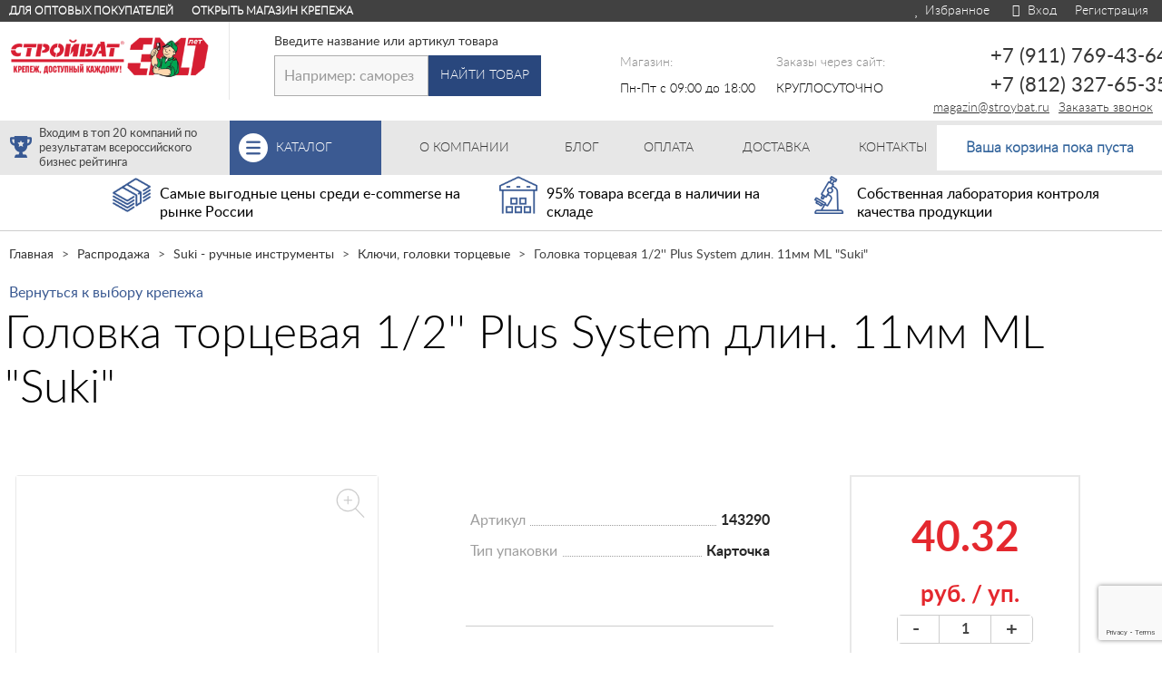

--- FILE ---
content_type: text/html; charset=utf-8
request_url: https://stroybat.ru/rasprodazha/suki-germaniya-ruchnye-instrumenty/21-05-03-klyuchi-golovki/golovka-torcev-1-2-plus-system-dlin-11mm-ml-su/
body_size: 17102
content:
<!DOCTYPE HTML><html xmlns:umi="http://www.umi-cms.ru/TR/umi" lang="ru">
<head>
<title>Головка торцевая 1/2'' Plus System длин. 11мм ML "Suki"</title>
<meta name="description" content="Продаем Головка торцевая 1/2'' Plus System длин. 11мм ML &quot;Suki&quot; оптом и в розницу в СПб! Весь товар в наличии на складе. Любые объемы, доставка по РФ и СНГ. Звоните +7 (812) 327-65-35 или оформите заказ на сайте прямо сейчас!">
                    <!--[if lt IE 11]>
                        <META HTTP-EQUIV="Pragma" CONTENT="no-cache" />
                    <![endif]-->
                <meta http-equiv="Content-Type" content="text/html; charset=utf-8">
<meta name="keywords" content="">
<meta http-equiv="X-UA-Compatible" content="IE=edge">
<meta name="viewport" content="width=device-width, initial-scale=1.0">
<link rel="icon" type="image/x-icon" href="/favicon.ico">
<link rel="shortcut icon" type="image/x-icon" href="/favicon.ico">
<link rel="stylesheet" href="/templates/stroybat_1.0/css/bootstrap.min.g.css?85083">
<link rel="stylesheet" href="/templates/stroybat_1.0/css/styles.min.css?1">
<link rel="stylesheet" type="text/css" href="/templates/stroybat_1.0/css/custom_new.min.css?85083">
<link rel="stylesheet" type="text/css" href="/templates/stroybat_1.0/css/font-awesome.min.css?85083" media="none" onload="if(media!='all')media='all'">
<link rel="stylesheet" type="text/css" href="/templates/stroybat_1.0/css/fontawesome-stars.min.css?85083" media="none" onload="if(media!='all')media='all'">
<link rel="stylesheet" type="text/css" href="/templates/stroybat_1.0/css/custom_next.css?85083">
<link rel="stylesheet" href="/templates/stroybat_1.0/css/nice-select.css?85083" media="none" onload="if(media!='all')media='all'">
<link rel="stylesheet" href="/templates/stroybat_1.0/css/jquery.mCustomScrollbar.min.css?85083" media="none" onload="if(media!='all')media='all'">
<link rel="stylesheet" href="/templates/stroybat_1.0/css/swiper.min.css?85083" media="none" onload="if(media!='all')media='all'">
<link rel="stylesheet" href="/templates/stroybat_1.0/css/jquery-ui.min.css?85083" media="none" onload="if(media!='all')media='all'">
<link rel="stylesheet" href="/templates/stroybat_1.0/css/colorbox.g.css?85083" media="none" onload="if(media!='all')media='all'"><!--[if lt IE 9]><script src="https://oss.maxcdn.com/libs/html5shiv/3.7.0/html5shiv.js"></script><script src="https://oss.maxcdn.com/libs/respond.js/1.4.2/respond.min.js"></script><![endif]--><script src="https://ajax.googleapis.com/ajax/libs/jquery/1.12.0/jquery.min.js"></script><script type="text/javascript">(window.Image ? (new Image()) : document.createElement('img')).src = 'https://vk.com/rtrg?p=VK-RTRG-234168-eZQ74';</script><style>
                     .item_desc{
                        overflow-x:hidden;
                     }
                     html, body{
                        overflow-x:hidden;
                     }
                 </style>
</head>
<body itemscope="itemscope" itemtype="http://schema.org/WebPage">
<input type="hidden" id="user_id_head" value="335"><input type="hidden" value="object"><input type="hidden" value="16671" id="apage_id"><nav class="navbar navbar-custom navbar-fixed-top" role="navigation" style="z-index:9998;"><div class="container-fluid"><div class="navbar-header">
<div class="row" id="auth_reg" style="position:relative;">
<div class="header-left-area hidden-sm hidden-xs">
<a href="https://stroybatopt.ru/" onclick="yaCounter44900578.reachGoal('to_landing_opt'); return true;">Для оптовых покупателей</a><a href="/otkryt-magazin-krepezha/" target="_blank" onclick="yaCounter44900578.reachGoal('to_landing'); return true;">Открыть магазин крепежа</a>
</div>
<div class="col-md-7 col-md-offset-8 col-xs-8 col-xs-offset-7 text-right auth_reg_area">
<a href="/izbrannoe/" class="favorites_link hidden-xs"><i class="fa fa-heart"></i> Избранное</a><a href="#" data-popup=".login_popup" class="auth_link popup_btn"><i class="fa fa-sign-in"></i> Вход</a><a href="/register/" class="reg_link">Регистрация</a>
</div>
</div>
<div class="row" id="top_info_white">
<div class="nav col-lg-3 col-md-3 col-sm-15 col-xs-15 text-center" style="border-right:1px #e7e7e7 solid;"><div class="row">
<div class="col-md-1 col-xs-3 visible-md visible-lg text-center"></div>
<div class="col-lg-13 col-md-13 col-xs-3 text-center top_menu_block">
<a href="/" class="thumbnail_logo hidden-xs hidden-sm"><img src="/templates/stroybat_1.0/img/stroybat_logo.png" alt=""></a><a href="/" class="thumbnail thumbnail_not_margin visible-xs visible-sm" style="padding-left:15px;"><img src="/templates/stroybat_1.0/img/stroybat_logo_small.png" alt=""></a><a href="/" class="main_menu_xs visible-xs visible-sm" style="padding-left:15px;">Главная</a>
</div>
<div class="col-lg-4 col-md-4 col-xs-3 visible-xs visible-sm text-center">
<a href="/katalog-tovarov/" class="thumbnail thumbnail_not_margin"><img src="/templates/stroybat_1.0/img/screws.png" alt=""></a><a href="/katalog-tovarov/" class="main_menu_xs visible-xs visible-sm">Каталог</a>
</div>
<div class="col-md-1 col-xs-3 text-center top_menu_block">
<button type="button" class="navbar-toggle collapsed" data-toggle="collapse" data-target="#sidebar-collapse"><span class="sr-only">Toggle navigation</span><span class="icon-bar"></span><span class="icon-bar"></span><span class="icon-bar"></span></button><div style="clear:both;"></div>
<div class="text-center"><a href="#" class="main_menu_xs visible-xs visible-sm">Меню</a></div>
</div>
<div class="col-lg-4 col-md-4 col-xs-3 visible-xs visible-sm text-center">
<a href="/izbrannoe/" class="thumbnail thumbnail_not_margin"><img src="/templates/stroybat_1.0/img/favorite.png" alt=""></a><a href="/izbrannoe/" class="main_menu_xs visible-xs visible-sm">Избранное</a>
</div>
<div class="col-lg-4 col-md-4 visible-xs visible-sm col-xs-3 text-center">
<a href="/basket/" class="thumbnail thumbnail_not_margin"><img src="/templates/stroybat_1.0/img/cart_menu.png" alt=""></a><a href="/basket/" class="main_menu_xs visible-sm visible-xs">Корзина</a>
</div>
</div></div>
<div class="col-lg-4 col-md-5 col-sm-8 col-xs-15 text-center"><div class="row top_info"><form method="get" action="/search/" id="form-search">
<div class="col-lg-8 col-lg-offset-2 col-md-8 col-md-offset-1 col-sm-8 text-right nopadding_right"><div class="form-group" style="position:relative;">
<span class="run_search_title"><nobr>Введите название или артикул товара</nobr></span><input type="text" name="search_string" autocomplete="off" placeholder="Например: саморез по гипроку 2/445/454" value="" class="form-control"><input type="hidden" name="search_types" value="56"><div class="form-group visible-xs search_icon_xs"><img src="/templates/stroybat_1.0/img/glass-icon.png" alt=""></div>
<div class="header_search_results"></div>
</div></div>
<div class="col-lg-5 col-md-5 col-sm-7 nopadding_left text-left"><div class="form-group  hidden-xs"><button type="submit" class="btn btn-default">Найти товар</button></div></div>
</form></div></div>
<div class="col-lg-2 col-lg-offset-1 col-md-3 col-sm-3 hidden-sm hidden-xs"><div class="row top_info">
<p class="top_info_label">Магазин:</p>
<p class="top_info_text">Пн-Пт с 09:00 до 18:00</p>
</div></div>
<div class="col-lg-2 col-md-2 col-sm-3 hidden-md hidden-sm hidden-xs"><div class="row top_info">
<p class="top_info_label">Заказы через сайт:</p>
<p class="top_info_text">КРУГЛОСУТОЧНО</p>
</div></div>
<div class="col-lg-3 col-md-4 col-sm-5 text-right hidden-xs"><div class="row top_info">
<div class="top_info_phone call_phone_1"><a href="tel:+7(911)769-43-64">+7 (911) 769-43-64</a></div>
<div class="top_info_phone call_phone_2"><a href="tel:+7(812)327-65-35">+7 (812) 327-65-35</a></div>
<a href="#" data-popup=".call_popup" class="callback popup_btn" style="float: right;display: inline-block;text-align: right;">Заказать звонок</a><div style="float:right;padding-right:10px;"><a href="mailto:magazin@stroybat.ru" class="mailm">magazin@stroybat.ru</a></div>
</div></div>
</div>
<div class="row main_menu_block hidden-xs hidden-sm nopadding" itemscope="itemscope" itemtype="http://schema.org/SiteNavigationElement">
<div class="col-lg-3 col-md-3 hidden-md trophy text-left">Входим в топ 20 компаний по результатам всероссийского бизнес рейтинга</div>
<div class="col-lg-2 col-md-3 text-center nopadding"><a href="/katalog-tovarov/" class="main_menu basket_catalog_button">Каталог <span class="second_word">товаров</span></a></div>
<div itemprop="name" class="mmenu col-md-2 text-center">
<a href="/about/" class="main_menu" itemprop="url"><span><nobr>О компании</nobr></span></a><div class="bsub"><ul class="submenu" style="width:205px">
<li><a href="/news/">Новости</a></li>
<li><a href="/nagrady-i-sertifikaty/">Сертификаты</a></li>
<li><a href="/optovym-pokupatelyam/">Оптовым покупателям</a></li>
<li><a href="/privacy_policy/">Политика конфиденциальности</a></li>
<li><a href="/nashi-partnery/">Наши партнеры</a></li>
<li><a href="/poryadok-oformleniya-zakaza/">Порядок оформления заказа</a></li>
<li><a href="/gostevaya-kniga/">Гостевая книга</a></li>
</ul></div>
</div>
<div itemprop="name" class="mmenu col-md-1 text-center">
<a href="/blog/" class="main_menu" itemprop="url"><span><nobr>Блог</nobr></span></a><div class="bsub"><ul class="submenu">
<li><a href="/tablica-sootvetstviya-dingost/">Таблица DIN/ГОСТ</a></li>
<li><a href="/terminy/">Справочник терминов</a></li>
</ul></div>
</div>
<div itemprop="name" class="mmenu col-md-1 text-right">
<a href="/payment/" class="main_menu" itemprop="url"><span><nobr>Оплата</nobr></span></a><div class="bsub bpayment"><ul class="submenu"><li><a href="/return/">Возврат</a></li></ul></div>
</div>
<div itemprop="name" class="mmenu col-md-2 text-center"><a href="/delivery/" class="main_menu" itemprop="url"><span><nobr>Доставка</nobr></span></a></div>
<div itemprop="name" class="mmenu col-md-1 text-left"><a href="/contacts/" class="main_menu" itemprop="url"><span><nobr>Контакты</nobr></span></a></div>
<div class="col-lg-3 col-md-5 text-center"><div class="header_basket_out tooltip_block">
<div class="tooltip_content">
						Перейти в корзину
						<div class="tooltip_arrow"></div>
</div>
<div class="header_basket">
<a href="/basket/" class="icon sprite_icon_basket"></a><div id="short-cart-amount" data-link="/basket/"><a href="/basket/" class="link_basket_empty"><div class="bempty"><p><img src="/templates/stroybat_1.0/img/precart.gif" width="16" height="16"></p></div></a></div>
</div>
</div></div>
</div>
</div></div></nav><div class="navbar-after-block"></div>
<div class="help_block" style="position:relative;top:-52px;"></div>
<div class="col-lg-15 hidden-xs main_content nopadding catalog_icon_object">
<div class="col-md-1 col-md-offset-1 col-sm-1 col-sm-offset-1 hidden-xs text-right"><img src="/templates/stroybat_1.0/img/funds.png" class="object_pre_img"></div>
<div class="col-md-4 col-sm-4 col-xs-14"><div class="pre">Самые выгодные цены среди e-commerse на рынке России</div></div>
<div class="col-md-1 hidden-xs col-sm-1 text-right"><img src="/templates/stroybat_1.0/img/warehouse.png" class="object_pre_img"></div>
<div class="col-md-3 col-sm-3 text-left"><div class="pre">95% товара всегда в наличии на складе</div></div>
<div class="col-md-1 col-sm-1 hidden-xs text-right"><img src="/templates/stroybat_1.0/img/laboratory-microscope.png" class="object_pre_img"></div>
<div class="col-md-4 col-sm-4"><div class="pre">Собственная лаборатория контроля качества продукции</div></div>
</div>
<div class="col-lg-15 nopadding"><ul class="breadcrumb" itemscope="" itemtype="http://schema.org/BreadcrumbList">
<li itemprop="itemListElement" itemscope="" itemtype="http://schema.org/ListItem">
<a href="/" itemtype="http://schema.org/Thing" itemprop="item"><span itemprop="name">Главная</span></a><meta itemprop="position" content="1">
</li>
<li itemprop="itemListElement" itemscope="" itemtype="http://schema.org/ListItem">
<a href="/rasprodazha/" itemtype="http://schema.org/Thing" itemprop="item"><span itemprop="name">Распродажа</span></a><meta itemprop="position" content="2">
</li>
<li itemprop="itemListElement" itemscope="" itemtype="http://schema.org/ListItem">
<a href="/rasprodazha/suki-germaniya-ruchnye-instrumenty/" itemtype="http://schema.org/Thing" itemprop="item"><span itemprop="name">Suki - ручные инструменты</span></a><meta itemprop="position" content="3">
</li>
<li itemprop="itemListElement" itemscope="" itemtype="http://schema.org/ListItem">
<a href="/rasprodazha/suki-germaniya-ruchnye-instrumenty/21-05-03-klyuchi-golovki/" itemtype="http://schema.org/Thing" itemprop="item"><span itemprop="name">Ключи, головки торцевые</span></a><meta itemprop="position" content="4">
</li>
<li itemprop="itemListElement" itemscope="" itemtype="http://schema.org/ListItem">
<a href="/rasprodazha/suki-germaniya-ruchnye-instrumenty/21-05-03-klyuchi-golovki/golovka-torcev-1-2-plus-system-dlin-11mm-ml-su/" itemtype="http://schema.org/Thing" itemprop="item" style="display:none;"></a><span><span itemprop="name">Головка торцевая 1/2'' Plus System длин. 11мм ML "Suki"</span><meta itemprop="position" content="5"></span>
</li>
</ul></div>
<div id="sidebar-collapse" class="col-lg-3 hidden-lg hidden-md hidden-sm sidebar" style="border-right: 1px #e7e7e7 solid;">
<div class="profile-sidebar hidden-xs">
<div class="profile-usertitle"></div>
<div class="clear"></div>
</div>
<div class="divider"></div>
<ul class="nav menu" itemscope="itemscope" itemtype="http://schema.org/SiteNavigationElement">
<li itemprop="name"><a href="/specpredlozheniya/" itemprop="url">Спецпредложения</a></li>
<li itemprop="name"><a href="/samorezy/" itemprop="url">Саморезы</a></li>
<li itemprop="name"><a href="/metricheskij-krepezh/" itemprop="url">Метрический крепеж</a></li>
<li itemprop="name"><a href="/dyubeli-i-dyubel/" itemprop="url">Дюбели и дюбель-гвозди</a></li>
<li itemprop="name"><a href="/ankery/" itemprop="url">Анкеры</a></li>
<li itemprop="name"><a href="/gvozdi/" itemprop="url">Гвозди</a></li>
<li itemprop="name"><a href="/gru/" itemprop="url">Грузовой крепеж</a></li>
<li itemprop="name"><a href="/krepezh/" itemprop="url">Мебельный крепеж</a></li>
<li itemprop="name"><a href="/furnitura-skobyanye-izdeliya/" itemprop="url">Мебельная фурнитура</a></li>
<li itemprop="name"><a href="/santehnicheskij-krepezh/" itemprop="url">Сантехнический крепеж</a></li>
<li itemprop="name"><a href="/nerzhaveyuwij-krepezh/" itemprop="url">Нержавеющий крепеж</a></li>
<li itemprop="name"><a href="/shnury/" itemprop="url">Шнуры</a></li>
<li itemprop="name"><a href="/kanaty/" itemprop="url">Канаты</a></li>
<li itemprop="name"><a href="/verevki/" itemprop="url">Веревки</a></li>
<li itemprop="name"><a href="/remni/" itemprop="url">Ремни</a></li>
<li itemprop="name"><a href="/niti/" itemprop="url">Нити</a></li>
<li itemprop="name"><a href="/shpagaty/" itemprop="url">Шпагаты</a></li>
<li itemprop="name"><a href="/tesma/" itemprop="url">Тесьма</a></li>
<li itemprop="name"><a href="/raznyj-krepezh/" itemprop="url">Разный крепеж</a></li>
<li itemprop="name"><a href="/krepezhnye-detali-dlya-derevyannyh-konstrukcij/" itemprop="url">Перфорированные монтажные детали </a></li>
<li itemprop="name"><a href="/rashodnye-materialy/" itemprop="url">Расходные материалы</a></li>
<li itemprop="name"><a href="/plastikovaya-furnitura/" itemprop="url">Пластиковая фурнитура</a></li>
<li itemprop="name"><a href="/krepezh-dlya-teploizolyacii/" itemprop="url">Крепеж для теплоизоляции</a></li>
<li itemprop="name"><a href="/opory-kolesnye-roliki/" itemprop="url">Опоры колесные, ролики</a></li>
<li itemprop="name"><a href="/krepezh-dlya-kabelya/" itemprop="url">Крепеж для кабеля</a></li>
<li itemprop="name"><a href="/krepezh-dlya-plitki-i-polov/" itemprop="url">Крепеж для плитки и полов</a></li>
<li itemprop="name" class="active"><a href="/rasprodazha/" itemprop="url">Распродажа</a></li>
<li itemprop="name"><a href="/tovary-dlya-doma-i-dachi/" itemprop="url">Товары для дома и дачи</a></li>
</ul>
</div>
<div class="col-md-15" itemscope="" itemtype="http://schema.org/Product" style="margin-bottom:0px;">
<div class="col-md-15 hidden-xs"><a href="/rasprodazha/suki-germaniya-ruchnye-instrumenty/21-05-03-klyuchi-golovki/" class="back_link">Вернуться к выбору крепежа</a></div>
<h1 class="object" itemprop="name">Головка торцевая 1/2'' Plus System длин. 11мм ML "Suki"</h1>
<div class="row">
<div class="col-lg-15 col-xs-15" itemprop="offers" itemscope="" itemtype="http://schema.org/Offer">
<div class="col-lg-5 col-xs-15">
<div class="item_image"><div class="item_main_images_wrap">
<a href="/images/site/catalog/products/rasprodazsha/suki/klyuchi/143280_0.jpg" class="item_image_group" itemprop="image"><div class="zoom_in hidden-xs" title="Увеличить изображение" alt="Увеличить изображение"></div></a><div class="swiper-container item_main_images"><div class="swiper-wrapper"><div class="swiper-slide"><a href="/images/site/catalog/products/rasprodazsha/suki/klyuchi/143280_0.jpg" class="item_image_group" itemprop="image"><img src="/images/cms/thumbs/d2719b7fd35b9b3f80ff7d9c0f536d9fdf658559/143280_0_324_auto_jpg_1_100.jpg" umi:object-id="17674" umi:field-name="photo" alt="Головка торцевая 1/2'' Plus System длин. 11мм ML &quot;Suki&quot;" title="Головка торцевая 1/2'' Plus System длин. 11мм ML &quot;Suki&quot;"></a></div></div></div>
</div></div>
<div class="item_image_note" style="font: 100 11px/18px 'LatoLight', sans-serif;font-family:inherit;padding:30px 10px 0px 10px;font-style:italic;color:#9e9e9e;">
                    *Информация о внешнем виде и цвете товара носит справочный характер
                    </div>
</div>
<div class="col-lg-4 col-lg-offset-1 col-xs-15">
<div class="item_info row">
<link itemprop="availability" href="http://schema.org/InStock">
<input type="hidden" id="el_commerce" value="1"><div class="col-md-15 col-xs-15 char_list"><ul class="char_list">
<li>
<div class="dot_char"></div>
<p class="name_char"><span>Артикул</span></p>
<p class="value_char"><span>143290</span></p>
</li>
<li>
<div class="dot_char"></div>
<p class="name_char"><span>Тип упаковки</span></p>
<p class="value_char"><span>Карточка</span></p>
</li>
</ul></div>
</div>
<div class="row object_icon_area hidden-xs">
<div class="col-md-4 col-sm-4 col-xs-15">
<a href="#" data-popup=".payment_popup" class="popup_btn"><div class="object_icon text-center" data-rel="payment"><img src="/templates/stroybat_1.0/img/wallet.png"></div></a><div class="object_icon_text" data-rel="payment">
<b>Оплата</b> банковской картой или наличными
	                    </div>
</div>
<div class="col-md-4 col-md-offset-1 col-sm-4 col-sm-offset-1">
<a href="#" data-popup=".return_popup" class="popup_btn"><div class="object_icon text-center" data-rel="garantiy"><img src="/templates/stroybat_1.0/img/shield.png"></div></a><div class="object_icon_text" data-rel="garantiy">
<b>Гарантия</b> Обмен и возврат товара в течении 14 дней
	                    </div>
</div>
<div class="col-md-4 col-md-offset-1 col-sm-4 col-sm-offset-1">
<a href="#" data-popup=".delivery_popup" class="popup_btn"><div class="object_icon text-center" data-rel="deliv"><img src="/templates/stroybat_1.0/img/free-delivery.png"></div></a><div class="object_icon_text" data-rel="deliv">
<b>Доставка</b> по всем городам РФ
	                    </div>
</div>
</div>
</div>
<div class="col-lg-3 col-xs-15 col-lg-offset-1">
<input type="hidden" value=""><div class="row price_object_area" rel="335" data-pro="">
<div class="col-md-15 price_art text-center text-xs-left">
<input type="hidden" value="16087"><p class="price price_color"><span class="num"><span itemprop="price">40.32</span>  <font class="price_after">руб.</font></span><meta itemprop="priceCurrency" content="RUB"><b><font class="price_after"> / </font></b><font class="price_after">уп.</font></p>
</div>
<div class="row">
<div class="col-md-7 col-md-offset-1 text-left name_count_object text-center-xs">
                        Выберите количество:
                        </div>
<div class="col-md-6 col-xs-15 text-left text-center-xs colvo-area"><div class="colvo_btns"><div class="colvo">
<button class="minus" rel="item">-</button><input type="text" name="amount" id="amount-0-16671" value="1" class="amount_input" rel="item"><button class="plus" rel="item">+</button>
</div></div></div>
<div class="col-md-15 col-xs-15 text-center"><div id="price_all_summ"></div></div>
</div>
<div class="col-md-15">
<div class="text-center"><button data-popup=".order_popup" data-id="16671" data-amount="#amount-0-16671" data-price="40.32" class="btn btn_border btn-default green small popup_btn buy-oneclick-card">Купить в 1 клик</button></div>
<div class="text-center"><button class="btn btn_red btn-default green small buy-btn" data-id="16671" data-pos="0">Добавить в корзину</button></div>
</div>
<div class="col-md-10 col-md-offset-4 col-xs-6 col-xs-offset-1 bookmark_area">
<div class="bookmark_gray_block" rel="16671" title="Добавить в избранное"></div>
<a href="#" class="bookmark_link" rel="16671">Добавить в избранное</a>
</div>
<div class="col-md-10 col-md-offset-4 col-xs-6 col-xs-offset-1 samov">
<div class="samov_block"></div>
<span class="samov_text">Самовывоз сегодня</span>
</div>
</div>
</div>
</div>
<div class="col-md-15 col-xs-15 visible-xs"><div class="row pre_other_buffer_xs">
<div class="col-md-5 col-xs-15 text-center">
<div class="row col-md-15 col-md-offset-0 col-xs-3 col-xs-offset-1"><img src="/templates/stroybat_1.0/img/wallet.png" class="pre_other_img"></div>
<div class="row col-md-15 col-md-offset-0 col-xs-6 col-xs-offset-2">
<h4 class="pre_other" style="color:#215a95;">Оплата</h4>
<p class="other_pre_desc" style="color:#215a95;">
				банковской картой или наличными
				</p>
</div>
</div>
<div class="col-md-5 col-xs-15 text-center pre_other_upper">
<div class="row col-md-15 col-md-offset-0 col-xs-3 col-xs-offset-1"><img src="/templates/stroybat_1.0/img/shield.png" class="pre_other_img"></div>
<div class="row col-md-15 col-md-offset-0 col-xs-6 col-xs-offset-2">
<h4 class="pre_other" style="color:#215a95;">Гарантия</h4>
<p class="other_pre_desc" style="color:#215a95;">
				обмен и возврат товара в течении 14 дней
				</p>
</div>
</div>
<div class="col-md-5 col-xs-15 text-center pre_other_upper">
<div class="row col-md-15 col-md-offset-0 col-xs-3 col-xs-offset-1"><img src="/templates/stroybat_1.0/img/free-delivery.png" class="pre_other_img"></div>
<div class="row col-md-15 col-md-offset-0 col-xs-6 col-xs-offset-2">
<h4 class="pre_other" style="color:#215a95;">Доставка</h4>
<p class="other_pre_desc" style="color:#215a95;">
				по всем городам РФ
				</p>
</div>
</div>
</div></div>
<div class="col-md-15 col-xs-15 tabbable_area">
<div class="tabbable">
<ul class="nav nav-tabs" id="myTab">
<li class="active"><a href="#content" data-toggle="tab">Описание</a></li>
<li><a href="#two" data-toggle="tab">Характеристики</a></li>
<li><a href="#deliv" data-toggle="tab">Доставка</a></li>
<li><a href="#payment" data-toggle="tab">Оплата</a></li>
<li><a href="#comments" data-toggle="tab">Отзывы</a></li>
<li><a href="#garantiy" data-toggle="tab">Гарантия</a></li>
<li><a href="#sale_user" data-toggle="tab"><span style="font-weight:bold;color:#093;text-transform:upperecase;">Ваша выгода</span></a></li>
</ul>
<div class="tab-content" id="myTabContent">
<div class="tab-pane active" id="content"><div class="item_desc xs-content" itemprop="description" umi:object-id="17674" umi:field-name="content"><p><strong>Применение:</strong>&nbsp;торцевые головки с удлиненной рабочей частью применяются в автомобильной и строительно-монтажной отраслях, в&nbsp;бытовой сфере. С помощью этих насадок, используемых совместно с удлинителями, воротками или трещотками,&nbsp;закручивают и раскручивают гайки, болты и другие крепежные изделия с соответствующим резьбовым соединением.&nbsp;</p>
<p><strong>Материал:</strong>&nbsp;хром-ванадиевая сталь.</p>
<p><strong>Диаметр посадочной части:&nbsp;</strong>1/2"</p>
<p><strong>Размер ключа:&nbsp;</strong>11 мм.</p></div></div>
<div class="tab-pane" id="comments"><div class="row">
<div class="row"><div class="col-lg-12"><div class="row"><div class="col-md-15"><span class="no_comment">Пока нет отзывов.</span></div></div></div></div>
<form method="post" action="/udata/comments/jpost/.json" name="form_addcomment" id="form_addcomment" class="validate webform" onsubmit="yaCounter44900578.reachGoal('add_comment'); return true;">
<input type="hidden" name="param0" value="16671"><div class="h2use text-left">
                    Оставьте отзыв
                </div>
<div class="col-sm-8"><div class="form-group-new">
<p>
                                    Ваше имя
                                        <span class="red"> *</span></p>
<input type="text" name="nick" id="comment_nick" value="" class="form-control bround">
</div></div>
<div class="col-sm-8"><div class="form-group-new">
<p>
                                    Ваш E-mail
                                        <span class="red"> *</span></p>
<input type="text" name="email" id="author_email" value="" class="form-control bround">
</div></div>
<div class="col-sm-8"><div class="form-group-new">
<p>
                                    Ваш отзыв
                                        <span class="red"> *</span></p>
<textarea name="comment" id="comment_text" class="form-control bround"></textarea>
</div></div>
<div class="col-sm-8"><div class="form-group-new"><div class="g-recaptcha" data-sitekey="6LfFlUQUAAAAAMoMX2F45TqtSDkWixVhTOAOVmn5"></div></div></div>
<div class="col-sm-8"><div class="form-group-new"><button type="submit" class="btn btn-default">
                                Оставить отзыв
                            </button></div></div>
</form>
</div></div>
<div class="tab-pane" id="two"><ul class="other_char_list">
<li>
<span class="other_char_title">Тип упаковки:</span><span class="other_char_value">Карточка</span>
</li>
<li>
<span class="other_char_title">Вес:</span><span class="other_char_value">0 кг.
                                        </span>
</li>
</ul></div>
<div class="tab-pane" id="deliv"><p>Как только вы оформили и подтвердили заказ в интернет-магазине, его начинают обрабатывать и собирать. Сотрудники нашего магазина,&nbsp;координирующие заказ,&nbsp;свяжутся с вами для согласования оптимальной даты и времени доставки.</p>
<p>Мы предлагаем разные варианты доставки:</p>
<ul type="disc">
<li>Самовывоз &ndash; забрать товары самостоятельно&nbsp;вы можете по адресу: г. Санкт-Петербург, ул. Магнитогорская, 32, правое крыло (пн-пт с 9.00 до 17:00).</li>
<li>Доставка по Санкт-Петербургу доступна при предварительной оплате и подтверждении заказа в течение 2-3 рабочих дней с 10 до 17 часов.</li>
<li>Доставка по Ленинградской области возможна для предварительно оплаченных и подтвержденных заказов. Доставка осуществляется только по рабочим дням. Сроки доставки зависят от маршрута и загруженности транспортного отдела.</li>
<li>Доставка в другие города и регионы Российской Федерации осуществляется транспортными компаниями. В течение 1-2 рабочих дней товар бесплатно доставляется до терминала или офиса компании-перевозчика,&nbsp;дальнейшие расчёты сроков и оплата доставки согласуются между клиентом и ТК.</li>
</ul>
<p><span><strong>!</strong></span><span>&nbsp;</span><strong>Расчет между ТК и заказчиком производится со стороны клиента.</strong></p>
<p>Стоимость доставки:</p>
<ul type="disc">
<li>При заказе от<span>&nbsp;</span><span>5000</span>&nbsp;рублей - доставка осуществляется бесплатно (по СПБ в пределах КАД). Доставка&nbsp;<strong>за пределами КАД</strong><span>&nbsp;</span>рассчитывается индивидуально по запросу.&nbsp;</li>
<li>При заказе менее<span>&nbsp;</span><span>5000</span>&nbsp;рублей - доставка 500 рублей&nbsp;(по СПБ в пределах КАД). Доставка&nbsp;<strong>за пределами КАД</strong><span>&nbsp;</span>рассчитывается индивидуально по запросу.</li>
</ul>
<div class="h2use">Внимание покупателям!</div>
<p>Для получения заказа юридическим лицам необходимо предоставить доверенность с печатью компании-плательщика или саму печать.</p>
<p>Частным лицам для получения товара нужно иметь паспорт владельца карты или квитанцию с отметкой банка об оплате.</p>
<p>В стоимость доставки не входит разгрузка &ndash; она осуществляется силами Покупателя.</p>
<p>Покупатель обязан при получении проверить товар (артикул, количество, качество товара).</p>
<p>Если Покупателя нет на месте в согласованное время доставки, после 10 минут ожидания товар отвозится Исполнителем обратно на ул. Магнитогорская, 32. Об этом менеджер обязан оповестить Покупателя по телефону или электронной почте, при этом обязательства Исполнителя по доставке товара считаются выполненными.</p>
<p><strong>Обратите внимание, что в цену товара не включена стоимость доставки.</strong></p></div>
<div class="tab-pane" id="payment"><p>Оплатить заказ в интернет-магазине &laquo;Стройбат&raquo; можно разными способами:</p>
<ul type="disc">
<li>Наличными или банковской картой в пункте выдачи заказа;</li>
<li>Банковской картой на сайте;</li>
<li>Банковским переводом (по счету, сформированному после оформления и подтверждения заказа).</li>
</ul>
<div class="h2use">Оплата наличными</div>
<p>Возможность оплаты товаров наличными предусмотрена в пункте самовывоза по адресу: г. Санкт-Петербург, ул. Магнитогорская, 32 (правое крыло). В ближайшее время станет доступной оплата наличными курьеру.</p>
<div class="h2use">Расчет с помощью банковских карт</div>
<p>Мы принимаем к оплате банковские карты платежных систем: VISA International, MasterCard Worldwide, &laquo;Мир&raquo;. Расплатиться банковской картой вы можете непосредственно в пункте самовывоза при получении заказа или на сайте. Процедура оплаты в интернет-магазине происходит через авторизационный сервер процессингового центра банка.</p>
<p>Для оплаты заказы на сайте выберите пункт &laquo;Оплатить картой&raquo;. После этого вы перейдете на страницу оплаты, где необходимо ввести данные вашей банковской карты. Передача информации осуществляется по защищенному каналу с соблюдением всех требований безопасности. Третьи стороны не смогут получить доступ к данным вашей банковской карты.</p>
<p>Получить заказ, оплаченный банковской картой,&nbsp;может только владелец платежного средства. Поэтому при получении необходимо иметь саму карту и оригинал паспорта для подтверждения личности заказчика.</p>
<p>В случае полной или частичной отмены заказа денежные средства возвращаются на ту карту,&nbsp;с которой осуществлялась оплата. Для оформления отказа уже оплаченного товара обращайтесь на почту <a href="mailto:magazin@stroybat.ru" target="_blank" rel="noopener">magazin@stroybat.ru</a>. Сроки возврата денежных средств зависят от банка и составляют от 1 до 30 дней.</p>
<p>При возврате товара денежные средства также отправляются на карту,&nbsp;использованную для оплаты заказа. Более подробная информация представлена на странице Возврат.</p>
<div class="h2use">Оплата банковским переводом</div>
<p>Оплатить товары с помощью банковского перевода возможно через любой банк на территории Российской Федерации. Оплата переводом возможна как для физических,&nbsp;так и для юридических лиц. После оформления и подтверждения заказа на указанную вами почту придет письмо со счетом. Перевод можно осуществить как в любом отделении банка,&nbsp;так и в системах онлайн-банкинга.</p>
<div class="h3use">Реквизиты для банковского перевода</div>
<p>ООО &laquo;Торговый дом &laquo;Эдельвейс&raquo;</p>
<p>ИНН 7825409823</p>
<p>КПП 784201001</p>
<p>Адрес регистрации: 191036, Санкт-Петербург, ул. 3-я Советская, д. 9, лит. А, пом. ЗН. оф. 304.</p>
<p>Адрес фактического местонахождения: 195027, СПб., ул. Магнитогорская, д. 32.</p>
<p>Почтовый адрес: 191024, СПб, а/я 92</p>
<p>Расчетный счет: 407 028 105 030 004 060 31</p>
<p>Филиал &laquo;Северная столица&raquo; АО &laquo;Райффайзенбанк&raquo; г. Санкт-Петербург</p>
<p>Кор. счет: 301 018 101 000 000 007 23</p>
<p>БИК: 044030723</p>
<p>ОГРН 1037843041598</p>
<p>ОКПО: 50056247</p>
<p>ОКВЭД: 51.53, 51.54.2</p>
<p>Телефон/Факс: (812) 327-6535</p>
<p>E-mail: office@stroybat.ru</p>
<p><strong>Обратите внимание, что в цену товара не включена стоимость доставки.&nbsp;</strong></p></div>
<div class="tab-pane" id="garantiy"><p>Если по каким-либо причинам товары вам не подошли вы можете оформить возврат. Претензии и вопросы о порядке возврата товаров надлежащего и ненадлежащего качества регулируются в соответствии с положениями действующего законодательства РФ о защите прав потребителей.</p>
<p>Вернуть товар можно по почте или по адресу: г. Санкт-Петербург, ул. Магнитогорская, 32 (по будним дням с 9 до 18.00).</p>
<p>Транспортные расходы и стоимость пересылки оплачивают:</p>
<p>- продавец (ООО &laquo;Торговый Дом &laquo;Эдельвейс&raquo;) &ndash; если полученные товары не соответствуют указанным в заказе характеристикам;</p>
<p>- покупатель &ndash; если полученные товары полностью соответствуют качеству и составу заказа в интернет-магазине.</p>
<p><strong>Возврат качественного товара</strong></p>
<p>Товары надлежащего качества, но не подошедшие по каким-либо причинам,&nbsp;приобретенные в интернет-магазине &laquo;Стройбат&raquo;, могут быть возвращены в течение 14 дней (для покупателей из Санкт-Петербурга и Ленобласти).</p>
<p>При возврате товара клиент может выбрать:</p>
<p>- другой товар на аналогичную сумму</p>
<p>- другой товар с перерасчетом при наличии разницы в цене</p>
<p>- возврат оплаченной суммы за товар.</p>
<p>Важно! Возврату подлежит только товар,&nbsp;который не утратил свои потребительские свойства, товарный вид,&nbsp;а также при наличии чека или иного подтверждения оплаты товара.</p>
<p><strong>Возврат некачественного товара</strong></p>
<p>Если при получении заказа выявлено ненадлежащее качество товара,&nbsp;то он также подлежит обмену и возврату. Некачественным считается товар,&nbsp;имеющий неисправности,&nbsp;потерявший функциональные свойства и эксплуатационные характеристики, утративший товарный вид.</p>
<p>Обратите внимание! Несоответствие оформления упаковки или дизайна товара изображенным на сайте не является основанием для признания товара некачественным. Все претензии к внешнему виду и упаковке товара должны быть зафиксированы при получении и проверке заказа в специальном документе,&nbsp;составленном с представителями службы доставки или транспортной компании.</p>
<p>Претензии к качеству приобретенного товара рассматриваются в порядке и сроках,&nbsp;регулируемых действующим законодательством РФ. Возврат денежных средств осуществляется в течение 10 дней с даты предъявления соответствующего требования тем же способом, каким была произведена оплата. При возврате товара ненадлежащего качества клиенту возвращается сумма,&nbsp;уплаченная за товар и стоимость доставки. Если в заказе присутствовали позиции надлежащего качества, стоимость доставки не возвращается.</p>
<p><strong>Обратите внимание!</strong></p>
<p>При оплате заказа банковской картой возврат денежных средств осуществляется на ту карту,&nbsp;которой был оплачен заказ.</p>
<p>При отказе от позиций из уже оплаченного заказа или отмене заказа целиком вы можете выбрать другие товары на ту же сумму или вернуть стоимость заказа. Для этого необходимо обратиться с запросом на e-mail <a href="mailto:magazin@stroybat.ru" target="_blank" rel="noopener">magazin@stroybat.ru</a>.</p>
<p>Если у вас остались вопросы о порядке и процедуре возврата товара вы можете обратиться к сотрудникам ООО &laquo;Торговый Дом &laquo;Эдельвейс&raquo; по электронному адресу: <a href="mailto:magazin@stroybat.ru" target="_blank" rel="noopener">magazin@stroybat.ru</a>.&nbsp; Мы обязательно поможем решить вашу проблему!</p></div>
<div class="tab-pane" id="sale_user"><p>Благодаря бонусной программе нашей компании Вы можете покупать продукцию дешевле, используя накопительную скидку.</p>
<p>Для этого необходимо зарегистрироваться на сайте. Когда общая стоимость всех Ваших заказов составит 50 000 рублей, Вы получите постоянную скидку 3% на <strong>последующие</strong> заказы.&nbsp;</p>
<p><strong>Скидка в зависимости от суммы заказов:</strong></p>
<p><strong>50 000</strong> рублей - &nbsp;<strong>3%</strong>&nbsp;</p>
<p><strong>200 000</strong> рублей -&nbsp;<strong>4 %</strong>&nbsp;</p>
<p><strong>от 1 млн</strong> рублей -&nbsp;<strong>5 %</strong></p>
<p>Максимальная скидка, которую Вы можете получить - 5 %.&nbsp;</p></div>
</div>
</div>
<script type="text/javascript" src="/templates/stroybat_1.0/js/bootstrap-tabcollapse.js"></script><script type="text/javascript">
    $('#myTab').tabCollapse();
</script>
</div>
<div class="col-md-15 hidden-xs other_price_basket"><div class="row">
<div class="col-md-2 col-md-offset-2 text-right" style="padding-top:16px;font:100 16px/24px 'LatoRegular', sans-serif;"><span style="display:block;float:right;">Выберите количество:</span></div>
<div class="col-md-2 text-left"><div class="colvo_btns"><div class="colvo">
<button class="minus" rel="item" style="position: unset;float:left;width:44px;">-</button><input type="text" name="amount" id="amount-2-16671" value="1" class="amount_input"><button class="plus" rel="item">+</button>
</div></div></div>
<div class="col-md-3 text-left"><div class="col-md-15 col-xs-15 price_art text-center">
<input type="hidden" value="16087"><p class="price price_color_other"><span class="num"><span>40.32</span>  <font class="price_after">руб.</font></span><b><font class="price_after"> / </font></b><font class="price_after">уп.</font></p>
</div></div>
<div class="col-md-6"><div class="row">
<div class="col-md-6 text-center"><button data-popup=".order_popup" data-id="16671" data-amount="#amount-1-16671" data-price="40.32" class="btn btn_border_other btn-default green small popup_btn buy-oneclick-card">Купить в 1 клик</button></div>
<div class="col-md-6 text-center"><button class="btn btn_red_other btn-default green small buy-btn-other" data-id="16671" data-pos="2">Добавить в корзину</button></div>
</div></div>
</div></div>
<div class="col-lg-15 col-md-15 col-sm-15 hidden-xs nopadding"><div class="row object_advan"><div class="col-md-15 col-xs-15"><div class="row">
<div class="col-md-5 col-xs-15 text-center">
<div class="row col-md-15 col-md-offset-0 col-xs-3 col-xs-offset-1"><img src="/templates/stroybat_1.0/img/25n.png" class="pre_other_img"></div>
<div class="row col-md-15 col-md-offset-0 col-xs-6 col-xs-offset-2">
<h4 class="pre_other">25 лет</h4>
<p class="other_pre_desc">
				в сфере производства и продажи крепежа
				</p>
</div>
</div>
<div class="col-md-5 col-xs-15 text-center pre_other_upper">
<div class="row col-md-15 col-md-offset-0 col-xs-3 col-xs-offset-1"><img src="/templates/stroybat_1.0/img/delivery_icon.png" class="pre_other_img"></div>
<div class="row col-md-15 col-md-offset-0 col-xs-6 col-xs-offset-2">
<h4 class="pre_other">Бесплатная доставка</h4>
<p class="other_pre_desc">
				по Санкт-Петербургу и до транспортной компании
				</p>
</div>
</div>
<div class="col-md-5 col-xs-15 text-center pre_other_upper">
<div class="row col-md-15 col-md-offset-0 col-xs-3 col-xs-offset-1"><img src="/templates/stroybat_1.0/img/home_pre_other.png" class="pre_other_img"></div>
<div class="row col-md-15 col-md-offset-0 col-xs-6 col-xs-offset-2">
<h4 class="pre_other">Более 32 000 товаров</h4>
<p class="other_pre_desc">
				постоянно в наличии на складе в Санкт-Петербурге
				</p>
</div>
</div>
</div></div></div></div>
<div class="col-lg-15 col-xs-15 main_content nopadding"><div class="row main_kons"><div class="col-md-15">
<div class="col-lg-10 col-lg-offset-1 col-md-10 col-md-offset-1 col-xs-14 col-xs-offset-1 h1_buffer_soc"><div class="black_soc">Не нашли крепеж, который искали?</div></div>
<div class="row"><div class="col-md-8 col-md-offset-1 col-xs-14 col-xs-offset-1"><div class="h2_black_soc">Оставьте заявку и получите бесплатную консультацию специалиста</div></div></div>
<div class="row pre_buffer_soc nomargin"><form method="post" action="/udata/webforms/jsend/.json" class="validate webform" id="form-432">
<input type="hidden" name="system_form_id" value="432"><input type="hidden" name="system_email_to" value="765"><div class="col-md-3 col-md-offset-1 text-right">
<div class="form-group"><input type="text" name="data[new][name_pos]" placeholder="Что Вы искали?" class="form-control name_pos required"></div>
<div class="pp_block"><input type="checkbox" name="rules" checked class="rules"></div>
<p class="pp_par">C <a href="#" data-popup=".doc_popup" class="popup_btn" data-follow="oferta"> условиями обработки и передачи персональных данных</a>  ознакомлен и согласен.</p>
</div>
<div class="col-md-3 text-right"><div class="form-group"><input type="text" name="data[new][email]" placeholder="Введите Ваш E-mail" class="form-control email required"></div></div>
<div class="col-md-5 col-xs-15 text-left nopadding"><div class="form-group btn_kons_button"><button type="submit" class="btn btn-default btn_kons">Получить консультацию</button></div></div>
</form></div>
</div></div></div>
</div>
</div>
<div class="col-md-12 col-md-offset-3 col-xs-15 main_content nopadding visible-xs"><ul class="list-group-footer-menu-xs">
<li class="list-group-item-footer-menu-xs"><a href="/katalog-tovarov/" class="footer_menu_xs">Каталог товаров</a></li>
<li class="list-group-item-footer-menu-xs"><a href="/about/" class="footer_menu_xs">О компании</a></li>
<li class="list-group-item-footer-menu-xs"><a href="/payment/" class="footer_menu_xs">Оплата</a></li>
<li class="list-group-item-footer-menu-xs"><a href="/return/" class="footer_menu_xs">Возврат</a></li>
<li class="list-group-item-footer-menu-xs"><a href="/nagrady-i-sertifikaty/" class="footer_menu_xs">Сертификаты</a></li>
<li class="list-group-item-footer-menu-xs"><a href="/karta-sajta/" class="footer_menu_xs">Карта сайта</a></li>
<li class="list-group-item-footer-menu-xs"><a href="/delivery/" class="footer_menu_xs">Доставка</a></li>
<li class="list-group-item-footer-menu-xs"><a href="/contacts/" class="footer_menu_xs">Контакты</a></li>
<li class="list-group-item-footer-menu-xs"><a href="/tablica-sootvetstviya-dingost/" class="footer_menu_xs">Таблица DIN/ГОСТ</a></li>
</ul></div>
<footer class="footer"><div class="col-md-15 col-xs-15 nopadding"><div class="row main_footer"><div class="col-md-15">
<div class="col-md-4 col-md-offset-1 col-xs-14 col-xs-offset-1">
<div class="title_footer_white">
<p>Интернет магазин профессионального крепежа</p>
<p>Мы работаем с Пн-Пт с 9:00 до 18:00</p>
</div>
<div class="row footer_phone_in hidden-md hidden-lg hidden-sm"><a href="tel:+7(911)769-43-64" class="footer_phone call_phone_2">+7 (911) 769-43-64</a></div>
<div class="row footer_phone_in hidden-md hidden-lg hidden-sm"><a href="tel:+7(812)327-65-35" class="footer_phone call_phone_2">+7 (812) 327-65-35</a></div>
<div class="title_footer_white hidden-md hidden-lg hidden-sm"><p>Санкт-Петербург, ул. Магнитогорская 32</p></div>
<div class="title_footer_white text-center hidden-md hidden-lg hidden-sm"><a href="/contacts/" class="callback_footer_border">Посмотреть карту проезда</a></div>
<div class="title_footer_white text-center hidden-md hidden-lg hidden-sm"><a href="/otkryt-magazin-krepezha/" onclick="yaCounter44900578.reachGoal('to_landing'); return true;" class="callback_footer_border">Открыть магазин крепежа</a></div>
<div class="title_footer_white text-center hidden-md hidden-lg hidden-sm"><a href="https://stroybatopt.ru/" onclick="yaCounter44900578.reachGoal('to_landing_opt'); return true;" class="callback_footer_border">Для оптовых клиентов</a></div>
<div class="row hidden-lg hidden-md" style="padding-top:10px;">
<div class="title_footer_white">
<p>Мы в социальных сетях</p>
<div class="footer_social text-left" style="padding-top:10px;"><ul>
<li><a href="https://vk.com/stroybat_samorez" target="_blank"><img src="/templates/stroybat_1.0//img/footer_soc/vk.png" width="32" height="32" alt="" class="footer_soc" style="display:block;"><img src="/templates/stroybat_1.0//img/footer_soc/vk_active.png" width="32" height="32" alt="" class="footer_soc" style="display:none;"></a></li>
<li><a href="https://www.instagram.com/stroybat_krepezh/" target="_blank"><img src="/templates/stroybat_1.0//img/footer_soc/instagram.png" width="32" height="32" alt="" class="footer_soc" style="display:block;"><img src="/templates/stroybat_1.0//img/footer_soc/instagram_active.png" width="32" height="32" alt="" class="footer_soc" style="display:none;"></a></li>
<li><a href="https://zen.yandex.ru/id/5c430bb6c7497200ae468fe3" target="_blank"><img src="/templates/stroybat_1.0//img/footer_soc/zen.png" width="32" height="32" alt="" class="footer_soc" style="display:block;"><img src="/templates/stroybat_1.0//img/footer_soc/zen_active.png" width="32" height="32" alt="" class="footer_soc" style="display:none;"></a></li>
<li><a href="https://www.youtube.com/channel/UC7a72y4A5m6DjO2wMJNO8SA" target="_blank"><img src="/templates/stroybat_1.0//img/footer_soc/youtube.png" width="32" height="32" alt="" class="footer_soc" style="display:block;"><img src="/templates/stroybat_1.0//img/footer_soc/youtube_active.png" width="32" height="32" alt="" class="footer_soc" style="display:none;"></a></li>
</ul></div>
</div>
<div class="title_footer_white_second">
<p>Принимаем к оплате</p>
<img src="/templates/stroybat_1.0/img/footer_list_payment.png" width="150" alt="" class="footer_list_payment">
</div>
</div>
<img src="/templates/stroybat_1.0/img/nagr.png" width="250" alt="" class="footer_nagr hidden-lg hidden-md"><div class="note_footer_white">
<p>Размещенные на сайте информационные материалы и цены, не являются публичной офертой и носят исключительно ознакомительный характер.</p>
<p class="copyright_year">© 2026 год</p>
</div>
<img src="/templates/stroybat_1.0/img/nagr.png" width="200" alt="" class="footer_nagr hidden-xs hidden-sm">
</div>
<div class="col-md-3 col-md-offset-1 col-sm-5 col-sm-offset-1 footer_menu hidden-xs"><ul class="list-group-footer-menu">
<li class="list-group-item-footer-menu-first"><a href="/katalog-tovarov/" class="footer_menu">Каталог товаров</a></li>
<li class="list-group-item-footer-menu-first"><a href="/about/" class="footer_menu">О компании</a></li>
<li class="list-group-item-footer-menu"><a href="/payment/" class="footer_menu">Оплата</a></li>
<li class="list-group-item-footer-menu"><a href="/return/" class="footer_menu">Возврат</a></li>
<li class="list-group-item-footer-menu"><a href="/nagrady-i-sertifikaty/" class="footer_menu">Сертификаты</a></li>
<li class="list-group-item-footer-menu"><a href="/karta-sajta/" class="footer_menu">Карта сайта</a></li>
<li class="list-group-item-footer-menu"><a href="/delivery/" class="footer_menu">Доставка</a></li>
<li class="list-group-item-footer-menu"><a href="/contacts/" class="footer_menu">Контакты</a></li>
<li class="list-group-item-footer-menu"><a href="/tablica-sootvetstviya-dingost/" class="footer_menu">Таблица DIN/ГОСТ</a></li>
</ul></div>
<div class="col-md-3 col-md-offset-0 col-xs-14 col-xs-offset-1 hidden-sm">
<div class="title_footer_white hidden-xs">
<p>Мы в социальных сетях</p>
<div class="footer_social text-left" style="padding-top:10px;"><ul>
<li><a href="https://vk.com/stroybat_samorez" target="_blank"><img src="/templates/stroybat_1.0//img/footer_soc/vk.png" class="footer_soc" style="display:block;"><img src="/templates/stroybat_1.0//img/footer_soc/vk_active.png" class="footer_soc" style="display:none;"></a></li>
<li><a href="https://zen.yandex.ru/id/5c430bb6c7497200ae468fe3" target="_blank"><img src="/templates/stroybat_1.0//img/footer_soc/zen.png" class="footer_soc" style="display:block;"><img src="/templates/stroybat_1.0//img/footer_soc/zen_active.png" class="footer_soc" style="display:none;"></a></li>
<li><a href="https://www.youtube.com/channel/UC7a72y4A5m6DjO2wMJNO8SA" target="_blank"><img src="/templates/stroybat_1.0//img/footer_soc/youtube.png" class="footer_soc" style="display:block;"><img src="/templates/stroybat_1.0//img/footer_soc/youtube_active.png" class="footer_soc" style="display:none;"></a></li>
</ul></div>
</div>
<div class="title_footer_white_second hidden-xs">
<p>Принимаем к оплате</p>
<img src="/templates/stroybat_1.0/img/footer_list_payment.png" width="200" alt="" class="footer_list_payment">
</div>
</div>
<div class="col-md-3 col-sm-5 col-lg-3 hidden-xs"><div class="title_footer_white">
<div class="footer_phone call_phone_2 hidden-xs"><a href="tel:+79117694364" class="footer_phone_white">+7 (911) 769-43-64</a></div>
<div class="footer_phone call_phone_2 hidden-xs" style="padding-top:10px;"><a href="tel:+78123276535" class="footer_phone_white">+7 (812) 327-65-35</a></div>
<a href="#" data-popup=".call_popup" class="callback_footer popup_btn">Заказать звонок</a><p>Санкт-Петербург,<br> ул. Магнитогорская 32</p>
<a href="/contacts/" class="callback_footer">Посмотреть карту проезда</a><p><a href="/otkryt-magazin-krepezha/" onclick="yaCounter44900578.reachGoal('to_landing'); return true;" class="callback_footer">Открыть магазин крепежа</a></p>
<p><a href="https://stroybatopt.ru/" target="_blank" onclick="yaCounter44900578.reachGoal('to_landing_opt'); return true;" class="callback_footer">Для оптовых клиентов</a></p>
</div></div>
</div></div></div></footer>
                    <!--[if lt IE 9]>
                        <p class="browsehappy" style="display:block;position:fixed;top:0;left:0;width:100%;text-align:center;font-size:20px;color:red;background-color:#fff;padding:10px;border-bottom:2px solid black;z-index:9999;">Вы используете <strong style="font-weight:bold;">устаревший</strong> браузер. Пожалуйста, <a href="http://browsehappy.com/">обновите ваш браузер</a></p>
                    <![endif]-->
                <div class="popup call_popup">
<div class="close"></div>
<div class="h2use">
                Заказать звонок
            </div>
<p><i>
                        В течении 15 минут наш менеджер свяжется с Вами.
                    </i></p>
<form method="post" action="/udata/webforms/jsend/.json" class="validate webform" id="form-433" onsubmit="yaCounter44900578.reachGoal('callback');send_gtag('callback'); return true;" style="width:100%;max-width: none;">
<input type="hidden" name="system_form_id" value="433"><input type="hidden" name="system_email_to" value="765"><div class="form-group-new"><input type="text" name="data[new][imya]" placeholder="Введите Ваше имя" class="form-control imya "></div>
<div class="form-group-new"><input type="text" name="data[new][telefon]" placeholder="Введите Ваш телефон" class="form-control telefon required phone_mask"></div>
<div class="form-group-new"><div class="g-recaptcha" data-sitekey="6LfFlUQUAAAAAMoMX2F45TqtSDkWixVhTOAOVmn5"></div></div>
<div class="form-group-new"><button type="submit" class="btn btn-default text_btn red_call_button">Заказать звонок</button></div>
</form>
</div>
<div class="popup opt_popup">
<div class="close"></div>
<div class="h2use">
               	Получить расчет
            </div>
<p><i>
                        В течении 15 минут наш менеджер свяжется с Вами.
                    </i></p>
<form method="post" action="/udata/webforms/jsend/.json" class="validate webform" id="form-142">
<input type="hidden" name="system_form_id" value="142"><input type="hidden" name="system_email_to" value="4486616"><div class="form-group-new"><input type="text" name="data[new][name]" placeholder="Введите Ваше имя" class="form-control name "></div>
<div class="form-group-new"><input type="text" name="data[new][phone]" placeholder="Введите Ваш телефон" class="form-control phone required phone_mask"></div>
<div class="form-group-new"><input type="text" name="data[new][email]" placeholder="Введите Ваш Email" class="form-control email required"></div>
<div class="form-group-new"><button type="submit" class="btn btn-default text_btn red_call_button">Получить расчет</button></div>
</form>
</div>
<div class="popup login_popup">
<div class="close"></div>
<div class="h2use">Вход на сайт</div>
<p><i>Для любимых клиентов, партнеров, оптовых покупателей</i></p>
<form method="post" action="/udata/users/jlogin_do/.json" class="validate" id="form-login" rel="1">
<div class="form-group-new"><input type="text" name="login" placeholder="E-mail" class="form-control email required bround"></div>
<div class="form-group-new"><input type="password" name="password" placeholder="Пароль" class="form-control required bround"></div>
<div class="form-group-error"></div>
<div class="form-group-new"><button type="submit" class="text_btn">Войти</button></div>
<div class="form_group"></div>
</form>
<p class="gray"><a href="#" data-popup=".remind_popup" data-close-popup=".login_popup" class="popup_btn">Забыли пароль?</a></p>
</div>
<div class="popup remind_popup">
<div class="close"></div>
<div class="h2use">Восстановление пароля</div>
<form method="post" action="/udata/users/jforget_do/.json" class="validate" id="form-forget">
<div class="form-group"><input type="text" name="forget_email" placeholder="Ваш E-mail" class="form-control required email"></div>
<div class="form-group"><button type="submit" class="text_btn">Восстановить</button></div>
</form>
</div>
<div class="popup contacts_popup">
<div class="close"></div>
<div class="logo">
<img src="/templates/stroybat_1.0/img/logo_right_side_no_shadow.png" alt=""><img src="/templates/stroybat_1.0/img/logo_left_side_small.png" alt="">
</div>
<div class="h2use">Главный офис и склад ООО "Торговый дом "Эдельвейс"</div>
<div class="row">
<div class="col-sm-4"></div>
<div class="col-sm-4"><p><strong>Отдел закупок</strong><br /><span class="call_phone_3">+7 (812) 327-65-35</span> доб. 600&nbsp;<br /><a href="mailto:snab@stroybat.ru" rel="noopener" target="_blank">snab@stroybat.ru</a></p>
<p><strong>Отдел продаж</strong><br /><span class="call_phone_3">+7 (812) 327-65-35</span> доб. 274, 257<br /><a href="mailto:magazin@stroybat.ru" target="_blank" rel="noopener" class="mailm">magazin@stroybat.ru</a></p>
<p><strong>Отдел по работе с федеральными сетями</strong><br /><span class="call_phone_3">+7 (812) 327-65-35</span> доб. 115, 105&nbsp;<br /><a href="mailto:kustovat@stroybat.ru" rel="noopener" target="_blank">kustovat@stroybat.ru</a></p>
<p><strong>&nbsp;</strong></p></div>
<div class="col-sm-4"></div>
</div>
</div>
<div class="popup thanks_popup">
<div class="close"></div>
<div class="logo">
<img src="/templates/stroybat_1.0/img/logo_right_side_no_shadow.png" alt=""><img src="/templates/stroybat_1.0/img/logo_left_side_small.png" alt="">
</div>
<div class="popup-content">
<div class="h2use">Заявка отправлена</div>
<p class="gray">
                В ближайшее время с Вами свяжется наш оператор. 
            </p>
</div>
</div>
<div class="popup quest_popup">
<div class="close"></div>
<div class="logo">
<img src="/templates/stroybat_1.0/img/logo_right_side_no_shadow.png" alt=""><img src="/templates/stroybat_1.0/img/logo_left_side_small.png" alt="">
</div>
<div class="popup-content">
<div class="h2use">Ваш вопрос принят</div>
<p class="gray">
                В ближайшее время ответ появится на странице гостевой книги. 
            </p>
</div>
</div>
<div class="popup delivery_add_popup">
<div class="close"></div>
<div class="logo">
<img src="/templates/stroybat_1.0/img/logo_right_side_no_shadow.png" alt=""><img src="/templates/stroybat_1.0/img/logo_left_side_small.png" alt="">
</div>
<div class="popup-content"><div class="h2usedel" id="delivery_add_popup_value">СРОК ОБРАБОТКИ ЗАКАЗОВ УВЕЛИЧИВАЕТСЯ</div></div>
</div>
<div class="popup comment_popup">
<div class="close"></div>
<div class="logo">
<img src="/templates/stroybat_1.0/img/logo_right_side_no_shadow.png" alt=""><img src="/templates/stroybat_1.0/img/logo_left_side_small.png" alt="">
</div>
<div class="popup-content"><div class="h2use">Спасибо за Ваш отзыв.</div></div>
</div>
<div class="popup error_popup">
<div class="close"></div>
<div class="logo">
<img src="/templates/stroybat_1.0/img/logo_right_side_no_shadow.png" alt=""><img src="/templates/stroybat_1.0/img/logo_left_side_small.png" alt="">
</div>
<div class="popup-content">
<div class="h2use">Я нашел ошибку</div>
<form method="post" action="" class="validate">
<div class="form-group"><input type="text" name="forget_email" placeholder="Ваш E-mail" class="form-control green required email"></div>
<div class="form-group"><button type="submit" class="btn btn-default small green">Отправить</button></div>
</form>
</div>
</div>
<div class="popup ur_popup">
<div class="close"></div>
<div class="logo">
<img src="/templates/stroybat_1.0/img/logo_right_side_no_shadow.png" alt=""><img src="/templates/stroybat_1.0/img/logo_left_side_small.png" alt="">
</div>
<div class="popup-content">
            Чтобы продолжить оформление заказа, выберите плательщика из списка.
            </div>
</div>
<div class="popup card_popup">
<div class="close"></div>
<div class="popup-content">
<div class="h2use">
            Товар добавлен в корзину.
            </div>
<div style="clear:both;"></div>
<div class="button_reverse">
<div class="card_popup_left_button"><a href="/basket/" class="btn btn-default green small to_basket_option_link">Перейти в корзину</a></div>
<div class="card_popup_right_button"><a href="#" class="btn btn-default green small close_buy_window">Продолжить покупки</a></div>
</div>
<div style="clear:both;"></div>
</div>
</div>
<div class="popup doc_popup">
<div class="close"></div>
<div class="logo">
<img src="/templates/stroybat_1.0/img/logo_right_side_no_shadow.png" alt=""><img src="/templates/stroybat_1.0/img/logo_left_side_small.png" alt="">
</div>
<div class="h2use"></div>
<div class="custom_scroll"></div>
</div>
<div class="popup order_popup">
<div class="close"></div>
<div class="h2use">Вы собираетесь оформить заказ на сумму <span id="oneclick-price"><span class="num"></span> руб.</span>
</div>
<p><i>Заполните, пожалуйста, Ваши данные, и мы свяжемся с Вами в самое ближайшее время.</i></p>
<form method="post" class="validate" id="form-oneclick" data-popup=".order_popup" onsubmit="yaCounter44900578.reachGoal('from_basket_to_1_click_ok');send_gtag('from_basket_to_1_click_ok'); return true;" data-goal="oneclick-order">
<input type="hidden" name="element_id" id="oneclick-id"><input type="hidden" name="amount" id="oneclick-amount"><input type="hidden" name="is_fast_order" value="1"><input type="hidden" name="redirect_url" value="/basket/order-success/"><div class="form-group-new"><input type="text" name="data[25619796][name]" placeholder="Имя" value="" class="form-control green required name bround"></div>
<div class="form-group-new"><input type="text" name="data[25619796][phone]" placeholder="Телефон" value="" class="form-control green required phone bround"></div>
<div class="form-group-new"><input type="text" name="data[25619796][email]" placeholder="E-mail" value="" class="form-control green required email bround"></div>
<div class="form-group">
<label><span class="rules_check"><input type="checkbox" name="rules" class="rules_order" value="1" checked></span><p>C <a href="#" data-popup=".doc_popup" class="popup_btn" data-follow="oferta"> условиями обработки и передачи персональных данных</a>  ознакомлен и согласен.</p></label><button type="submit" class="btn btn-default small green" id="form-oneclick-check">Заказать</button>
</div>
</form>
</div>
<script type="text/javascript" src="/js/jquery/fancybox/jquery.fancybox.min.js?85083" charset="utf-8"></script><script src="https://cdnjs.cloudflare.com/ajax/libs/jqueryui/1.12.1/jquery-ui.min.js?85083"></script><script src="https://cdnjs.cloudflare.com/ajax/libs/twitter-bootstrap/3.3.6/js/bootstrap.min.js?85083"></script><script src="https://cdnjs.cloudflare.com/ajax/libs/malihu-custom-scrollbar-plugin/3.0.6/jquery.mCustomScrollbar.concat.min.js?85083"></script><script src="https://cdnjs.cloudflare.com/ajax/libs/Swiper/3.3.1/js/swiper.min.js?85083"></script><script src="https://cdnjs.cloudflare.com/ajax/libs/jquery.colorbox/1.6.3/jquery.colorbox-min.js?85083"></script><script src="https://cdnjs.cloudflare.com/ajax/libs/jquery.colorbox/1.6.3/i18n/jquery.colorbox-ru.js?85083"></script><script src="https://cdnjs.cloudflare.com/ajax/libs/jquery.maskedinput/1.4.1/jquery.maskedinput.min.js?85083"></script><script src="https://cdnjs.cloudflare.com/ajax/libs/bPopup/0.11.0/jquery.bpopup.min.js?85083"></script><script src="https://cdnjs.cloudflare.com/ajax/libs/jquery-cookie/1.4.1/jquery.cookie.min.js?85083"></script><script src="https://cdnjs.cloudflare.com/ajax/libs/device.js/0.2.7/device.min.js?85083"></script><script src="https://cdnjs.cloudflare.com/ajax/libs/ion-rangeslider/2.1.3/js/ion.rangeSlider.min.js?85083"></script><script src="/templates/stroybat_1.0/js/jquery.nice-select.min.js?85083"></script><script type="text/javascript" src="/templates/stroybat_1.0/js/jquery.validate.js?85083"></script><script type="text/javascript" src="/templates/stroybat_1.0/js/jquery.blockUI.g.js?85083"></script><script type="text/javascript" src="/templates/stroybat_1.0/js/jquery.form.g.js?85083"></script><script type="text/javascript" src="/templates/stroybat_1.0/js/jquery.scrollTo.min.js?85083"></script><script type="text/javascript" src="/templates/stroybat_1.0/js/jquery.deparam.min.js?85083"></script><script src="https://www.google.com/recaptcha/api.js"></script><script src="https://www.google.com/recaptcha/api.js?render=6LcYN3YqAAAAAJtfuVGqYu8Vz6dV97xz9zTttF71"></script><script src="/templates/stroybat_1.0/js/main.js?85083"></script><script type="text/javascript" src="/templates/stroybat_1.0/js/useful_functions.min.js?85083"></script><script type="text/javascript" src="/templates/stroybat_1.0/js/custom.js?85083"></script><script type="text/javascript" src="/templates/stroybat_1.0/js/custom_new.min.js?85083"></script><script type="text/javascript" src="/templates/stroybat_1.0/js/custom_next.js?85083"></script><script type="text/javascript" src="/templates/stroybat_1.0/js/index.min.g.js?85083"></script>
                    <!--[if lt IE 11]>
                        <META HTTP-EQUIV="Pragma" CONTENT="no-cache" />
                    <![endif]-->
                <script type="text/javascript"> (function (d, w, c) { (w[c] = w[c] || []).push(function() { try { w.yaCounter44900578 = new Ya.Metrika2({ id:44900578, clickmap:true, trackLinks:true, accurateTrackBounce:true, webvisor:true, triggerEvent:true, trackHash:true, ut:"noindex", ecommerce:"dataLayerY" }); } catch(e) { } }); var n = d.getElementsByTagName("script")[0], s = d.createElement("script"), f = function () { n.parentNode.insertBefore(s, n); }; s.type = "text/javascript"; s.async = true; s.src = "https://mc.yandex.ru/metrika/tag.js"; if (w.opera == "[object Opera]") { d.addEventListener("DOMContentLoaded", f, false); } else { f(); } })(document, window, "yandex_metrika_callbacks2"); </script><script>
window.dataLayerY = window.dataLayerY || [];
</script><script type="text/javascript" src="/templates/stroybat_1.0/js/calltouch.js?85083"></script>
</body>
</html>
<!-- This page generated in 0.411879 secs by XSLT, SITE MODE -->

--- FILE ---
content_type: text/html; charset=utf-8
request_url: https://www.google.com/recaptcha/api2/anchor?ar=1&k=6LfFlUQUAAAAAMoMX2F45TqtSDkWixVhTOAOVmn5&co=aHR0cHM6Ly9zdHJveWJhdC5ydTo0NDM.&hl=en&v=PoyoqOPhxBO7pBk68S4YbpHZ&size=normal&anchor-ms=20000&execute-ms=30000&cb=17wz3cplomu6
body_size: 49508
content:
<!DOCTYPE HTML><html dir="ltr" lang="en"><head><meta http-equiv="Content-Type" content="text/html; charset=UTF-8">
<meta http-equiv="X-UA-Compatible" content="IE=edge">
<title>reCAPTCHA</title>
<style type="text/css">
/* cyrillic-ext */
@font-face {
  font-family: 'Roboto';
  font-style: normal;
  font-weight: 400;
  font-stretch: 100%;
  src: url(//fonts.gstatic.com/s/roboto/v48/KFO7CnqEu92Fr1ME7kSn66aGLdTylUAMa3GUBHMdazTgWw.woff2) format('woff2');
  unicode-range: U+0460-052F, U+1C80-1C8A, U+20B4, U+2DE0-2DFF, U+A640-A69F, U+FE2E-FE2F;
}
/* cyrillic */
@font-face {
  font-family: 'Roboto';
  font-style: normal;
  font-weight: 400;
  font-stretch: 100%;
  src: url(//fonts.gstatic.com/s/roboto/v48/KFO7CnqEu92Fr1ME7kSn66aGLdTylUAMa3iUBHMdazTgWw.woff2) format('woff2');
  unicode-range: U+0301, U+0400-045F, U+0490-0491, U+04B0-04B1, U+2116;
}
/* greek-ext */
@font-face {
  font-family: 'Roboto';
  font-style: normal;
  font-weight: 400;
  font-stretch: 100%;
  src: url(//fonts.gstatic.com/s/roboto/v48/KFO7CnqEu92Fr1ME7kSn66aGLdTylUAMa3CUBHMdazTgWw.woff2) format('woff2');
  unicode-range: U+1F00-1FFF;
}
/* greek */
@font-face {
  font-family: 'Roboto';
  font-style: normal;
  font-weight: 400;
  font-stretch: 100%;
  src: url(//fonts.gstatic.com/s/roboto/v48/KFO7CnqEu92Fr1ME7kSn66aGLdTylUAMa3-UBHMdazTgWw.woff2) format('woff2');
  unicode-range: U+0370-0377, U+037A-037F, U+0384-038A, U+038C, U+038E-03A1, U+03A3-03FF;
}
/* math */
@font-face {
  font-family: 'Roboto';
  font-style: normal;
  font-weight: 400;
  font-stretch: 100%;
  src: url(//fonts.gstatic.com/s/roboto/v48/KFO7CnqEu92Fr1ME7kSn66aGLdTylUAMawCUBHMdazTgWw.woff2) format('woff2');
  unicode-range: U+0302-0303, U+0305, U+0307-0308, U+0310, U+0312, U+0315, U+031A, U+0326-0327, U+032C, U+032F-0330, U+0332-0333, U+0338, U+033A, U+0346, U+034D, U+0391-03A1, U+03A3-03A9, U+03B1-03C9, U+03D1, U+03D5-03D6, U+03F0-03F1, U+03F4-03F5, U+2016-2017, U+2034-2038, U+203C, U+2040, U+2043, U+2047, U+2050, U+2057, U+205F, U+2070-2071, U+2074-208E, U+2090-209C, U+20D0-20DC, U+20E1, U+20E5-20EF, U+2100-2112, U+2114-2115, U+2117-2121, U+2123-214F, U+2190, U+2192, U+2194-21AE, U+21B0-21E5, U+21F1-21F2, U+21F4-2211, U+2213-2214, U+2216-22FF, U+2308-230B, U+2310, U+2319, U+231C-2321, U+2336-237A, U+237C, U+2395, U+239B-23B7, U+23D0, U+23DC-23E1, U+2474-2475, U+25AF, U+25B3, U+25B7, U+25BD, U+25C1, U+25CA, U+25CC, U+25FB, U+266D-266F, U+27C0-27FF, U+2900-2AFF, U+2B0E-2B11, U+2B30-2B4C, U+2BFE, U+3030, U+FF5B, U+FF5D, U+1D400-1D7FF, U+1EE00-1EEFF;
}
/* symbols */
@font-face {
  font-family: 'Roboto';
  font-style: normal;
  font-weight: 400;
  font-stretch: 100%;
  src: url(//fonts.gstatic.com/s/roboto/v48/KFO7CnqEu92Fr1ME7kSn66aGLdTylUAMaxKUBHMdazTgWw.woff2) format('woff2');
  unicode-range: U+0001-000C, U+000E-001F, U+007F-009F, U+20DD-20E0, U+20E2-20E4, U+2150-218F, U+2190, U+2192, U+2194-2199, U+21AF, U+21E6-21F0, U+21F3, U+2218-2219, U+2299, U+22C4-22C6, U+2300-243F, U+2440-244A, U+2460-24FF, U+25A0-27BF, U+2800-28FF, U+2921-2922, U+2981, U+29BF, U+29EB, U+2B00-2BFF, U+4DC0-4DFF, U+FFF9-FFFB, U+10140-1018E, U+10190-1019C, U+101A0, U+101D0-101FD, U+102E0-102FB, U+10E60-10E7E, U+1D2C0-1D2D3, U+1D2E0-1D37F, U+1F000-1F0FF, U+1F100-1F1AD, U+1F1E6-1F1FF, U+1F30D-1F30F, U+1F315, U+1F31C, U+1F31E, U+1F320-1F32C, U+1F336, U+1F378, U+1F37D, U+1F382, U+1F393-1F39F, U+1F3A7-1F3A8, U+1F3AC-1F3AF, U+1F3C2, U+1F3C4-1F3C6, U+1F3CA-1F3CE, U+1F3D4-1F3E0, U+1F3ED, U+1F3F1-1F3F3, U+1F3F5-1F3F7, U+1F408, U+1F415, U+1F41F, U+1F426, U+1F43F, U+1F441-1F442, U+1F444, U+1F446-1F449, U+1F44C-1F44E, U+1F453, U+1F46A, U+1F47D, U+1F4A3, U+1F4B0, U+1F4B3, U+1F4B9, U+1F4BB, U+1F4BF, U+1F4C8-1F4CB, U+1F4D6, U+1F4DA, U+1F4DF, U+1F4E3-1F4E6, U+1F4EA-1F4ED, U+1F4F7, U+1F4F9-1F4FB, U+1F4FD-1F4FE, U+1F503, U+1F507-1F50B, U+1F50D, U+1F512-1F513, U+1F53E-1F54A, U+1F54F-1F5FA, U+1F610, U+1F650-1F67F, U+1F687, U+1F68D, U+1F691, U+1F694, U+1F698, U+1F6AD, U+1F6B2, U+1F6B9-1F6BA, U+1F6BC, U+1F6C6-1F6CF, U+1F6D3-1F6D7, U+1F6E0-1F6EA, U+1F6F0-1F6F3, U+1F6F7-1F6FC, U+1F700-1F7FF, U+1F800-1F80B, U+1F810-1F847, U+1F850-1F859, U+1F860-1F887, U+1F890-1F8AD, U+1F8B0-1F8BB, U+1F8C0-1F8C1, U+1F900-1F90B, U+1F93B, U+1F946, U+1F984, U+1F996, U+1F9E9, U+1FA00-1FA6F, U+1FA70-1FA7C, U+1FA80-1FA89, U+1FA8F-1FAC6, U+1FACE-1FADC, U+1FADF-1FAE9, U+1FAF0-1FAF8, U+1FB00-1FBFF;
}
/* vietnamese */
@font-face {
  font-family: 'Roboto';
  font-style: normal;
  font-weight: 400;
  font-stretch: 100%;
  src: url(//fonts.gstatic.com/s/roboto/v48/KFO7CnqEu92Fr1ME7kSn66aGLdTylUAMa3OUBHMdazTgWw.woff2) format('woff2');
  unicode-range: U+0102-0103, U+0110-0111, U+0128-0129, U+0168-0169, U+01A0-01A1, U+01AF-01B0, U+0300-0301, U+0303-0304, U+0308-0309, U+0323, U+0329, U+1EA0-1EF9, U+20AB;
}
/* latin-ext */
@font-face {
  font-family: 'Roboto';
  font-style: normal;
  font-weight: 400;
  font-stretch: 100%;
  src: url(//fonts.gstatic.com/s/roboto/v48/KFO7CnqEu92Fr1ME7kSn66aGLdTylUAMa3KUBHMdazTgWw.woff2) format('woff2');
  unicode-range: U+0100-02BA, U+02BD-02C5, U+02C7-02CC, U+02CE-02D7, U+02DD-02FF, U+0304, U+0308, U+0329, U+1D00-1DBF, U+1E00-1E9F, U+1EF2-1EFF, U+2020, U+20A0-20AB, U+20AD-20C0, U+2113, U+2C60-2C7F, U+A720-A7FF;
}
/* latin */
@font-face {
  font-family: 'Roboto';
  font-style: normal;
  font-weight: 400;
  font-stretch: 100%;
  src: url(//fonts.gstatic.com/s/roboto/v48/KFO7CnqEu92Fr1ME7kSn66aGLdTylUAMa3yUBHMdazQ.woff2) format('woff2');
  unicode-range: U+0000-00FF, U+0131, U+0152-0153, U+02BB-02BC, U+02C6, U+02DA, U+02DC, U+0304, U+0308, U+0329, U+2000-206F, U+20AC, U+2122, U+2191, U+2193, U+2212, U+2215, U+FEFF, U+FFFD;
}
/* cyrillic-ext */
@font-face {
  font-family: 'Roboto';
  font-style: normal;
  font-weight: 500;
  font-stretch: 100%;
  src: url(//fonts.gstatic.com/s/roboto/v48/KFO7CnqEu92Fr1ME7kSn66aGLdTylUAMa3GUBHMdazTgWw.woff2) format('woff2');
  unicode-range: U+0460-052F, U+1C80-1C8A, U+20B4, U+2DE0-2DFF, U+A640-A69F, U+FE2E-FE2F;
}
/* cyrillic */
@font-face {
  font-family: 'Roboto';
  font-style: normal;
  font-weight: 500;
  font-stretch: 100%;
  src: url(//fonts.gstatic.com/s/roboto/v48/KFO7CnqEu92Fr1ME7kSn66aGLdTylUAMa3iUBHMdazTgWw.woff2) format('woff2');
  unicode-range: U+0301, U+0400-045F, U+0490-0491, U+04B0-04B1, U+2116;
}
/* greek-ext */
@font-face {
  font-family: 'Roboto';
  font-style: normal;
  font-weight: 500;
  font-stretch: 100%;
  src: url(//fonts.gstatic.com/s/roboto/v48/KFO7CnqEu92Fr1ME7kSn66aGLdTylUAMa3CUBHMdazTgWw.woff2) format('woff2');
  unicode-range: U+1F00-1FFF;
}
/* greek */
@font-face {
  font-family: 'Roboto';
  font-style: normal;
  font-weight: 500;
  font-stretch: 100%;
  src: url(//fonts.gstatic.com/s/roboto/v48/KFO7CnqEu92Fr1ME7kSn66aGLdTylUAMa3-UBHMdazTgWw.woff2) format('woff2');
  unicode-range: U+0370-0377, U+037A-037F, U+0384-038A, U+038C, U+038E-03A1, U+03A3-03FF;
}
/* math */
@font-face {
  font-family: 'Roboto';
  font-style: normal;
  font-weight: 500;
  font-stretch: 100%;
  src: url(//fonts.gstatic.com/s/roboto/v48/KFO7CnqEu92Fr1ME7kSn66aGLdTylUAMawCUBHMdazTgWw.woff2) format('woff2');
  unicode-range: U+0302-0303, U+0305, U+0307-0308, U+0310, U+0312, U+0315, U+031A, U+0326-0327, U+032C, U+032F-0330, U+0332-0333, U+0338, U+033A, U+0346, U+034D, U+0391-03A1, U+03A3-03A9, U+03B1-03C9, U+03D1, U+03D5-03D6, U+03F0-03F1, U+03F4-03F5, U+2016-2017, U+2034-2038, U+203C, U+2040, U+2043, U+2047, U+2050, U+2057, U+205F, U+2070-2071, U+2074-208E, U+2090-209C, U+20D0-20DC, U+20E1, U+20E5-20EF, U+2100-2112, U+2114-2115, U+2117-2121, U+2123-214F, U+2190, U+2192, U+2194-21AE, U+21B0-21E5, U+21F1-21F2, U+21F4-2211, U+2213-2214, U+2216-22FF, U+2308-230B, U+2310, U+2319, U+231C-2321, U+2336-237A, U+237C, U+2395, U+239B-23B7, U+23D0, U+23DC-23E1, U+2474-2475, U+25AF, U+25B3, U+25B7, U+25BD, U+25C1, U+25CA, U+25CC, U+25FB, U+266D-266F, U+27C0-27FF, U+2900-2AFF, U+2B0E-2B11, U+2B30-2B4C, U+2BFE, U+3030, U+FF5B, U+FF5D, U+1D400-1D7FF, U+1EE00-1EEFF;
}
/* symbols */
@font-face {
  font-family: 'Roboto';
  font-style: normal;
  font-weight: 500;
  font-stretch: 100%;
  src: url(//fonts.gstatic.com/s/roboto/v48/KFO7CnqEu92Fr1ME7kSn66aGLdTylUAMaxKUBHMdazTgWw.woff2) format('woff2');
  unicode-range: U+0001-000C, U+000E-001F, U+007F-009F, U+20DD-20E0, U+20E2-20E4, U+2150-218F, U+2190, U+2192, U+2194-2199, U+21AF, U+21E6-21F0, U+21F3, U+2218-2219, U+2299, U+22C4-22C6, U+2300-243F, U+2440-244A, U+2460-24FF, U+25A0-27BF, U+2800-28FF, U+2921-2922, U+2981, U+29BF, U+29EB, U+2B00-2BFF, U+4DC0-4DFF, U+FFF9-FFFB, U+10140-1018E, U+10190-1019C, U+101A0, U+101D0-101FD, U+102E0-102FB, U+10E60-10E7E, U+1D2C0-1D2D3, U+1D2E0-1D37F, U+1F000-1F0FF, U+1F100-1F1AD, U+1F1E6-1F1FF, U+1F30D-1F30F, U+1F315, U+1F31C, U+1F31E, U+1F320-1F32C, U+1F336, U+1F378, U+1F37D, U+1F382, U+1F393-1F39F, U+1F3A7-1F3A8, U+1F3AC-1F3AF, U+1F3C2, U+1F3C4-1F3C6, U+1F3CA-1F3CE, U+1F3D4-1F3E0, U+1F3ED, U+1F3F1-1F3F3, U+1F3F5-1F3F7, U+1F408, U+1F415, U+1F41F, U+1F426, U+1F43F, U+1F441-1F442, U+1F444, U+1F446-1F449, U+1F44C-1F44E, U+1F453, U+1F46A, U+1F47D, U+1F4A3, U+1F4B0, U+1F4B3, U+1F4B9, U+1F4BB, U+1F4BF, U+1F4C8-1F4CB, U+1F4D6, U+1F4DA, U+1F4DF, U+1F4E3-1F4E6, U+1F4EA-1F4ED, U+1F4F7, U+1F4F9-1F4FB, U+1F4FD-1F4FE, U+1F503, U+1F507-1F50B, U+1F50D, U+1F512-1F513, U+1F53E-1F54A, U+1F54F-1F5FA, U+1F610, U+1F650-1F67F, U+1F687, U+1F68D, U+1F691, U+1F694, U+1F698, U+1F6AD, U+1F6B2, U+1F6B9-1F6BA, U+1F6BC, U+1F6C6-1F6CF, U+1F6D3-1F6D7, U+1F6E0-1F6EA, U+1F6F0-1F6F3, U+1F6F7-1F6FC, U+1F700-1F7FF, U+1F800-1F80B, U+1F810-1F847, U+1F850-1F859, U+1F860-1F887, U+1F890-1F8AD, U+1F8B0-1F8BB, U+1F8C0-1F8C1, U+1F900-1F90B, U+1F93B, U+1F946, U+1F984, U+1F996, U+1F9E9, U+1FA00-1FA6F, U+1FA70-1FA7C, U+1FA80-1FA89, U+1FA8F-1FAC6, U+1FACE-1FADC, U+1FADF-1FAE9, U+1FAF0-1FAF8, U+1FB00-1FBFF;
}
/* vietnamese */
@font-face {
  font-family: 'Roboto';
  font-style: normal;
  font-weight: 500;
  font-stretch: 100%;
  src: url(//fonts.gstatic.com/s/roboto/v48/KFO7CnqEu92Fr1ME7kSn66aGLdTylUAMa3OUBHMdazTgWw.woff2) format('woff2');
  unicode-range: U+0102-0103, U+0110-0111, U+0128-0129, U+0168-0169, U+01A0-01A1, U+01AF-01B0, U+0300-0301, U+0303-0304, U+0308-0309, U+0323, U+0329, U+1EA0-1EF9, U+20AB;
}
/* latin-ext */
@font-face {
  font-family: 'Roboto';
  font-style: normal;
  font-weight: 500;
  font-stretch: 100%;
  src: url(//fonts.gstatic.com/s/roboto/v48/KFO7CnqEu92Fr1ME7kSn66aGLdTylUAMa3KUBHMdazTgWw.woff2) format('woff2');
  unicode-range: U+0100-02BA, U+02BD-02C5, U+02C7-02CC, U+02CE-02D7, U+02DD-02FF, U+0304, U+0308, U+0329, U+1D00-1DBF, U+1E00-1E9F, U+1EF2-1EFF, U+2020, U+20A0-20AB, U+20AD-20C0, U+2113, U+2C60-2C7F, U+A720-A7FF;
}
/* latin */
@font-face {
  font-family: 'Roboto';
  font-style: normal;
  font-weight: 500;
  font-stretch: 100%;
  src: url(//fonts.gstatic.com/s/roboto/v48/KFO7CnqEu92Fr1ME7kSn66aGLdTylUAMa3yUBHMdazQ.woff2) format('woff2');
  unicode-range: U+0000-00FF, U+0131, U+0152-0153, U+02BB-02BC, U+02C6, U+02DA, U+02DC, U+0304, U+0308, U+0329, U+2000-206F, U+20AC, U+2122, U+2191, U+2193, U+2212, U+2215, U+FEFF, U+FFFD;
}
/* cyrillic-ext */
@font-face {
  font-family: 'Roboto';
  font-style: normal;
  font-weight: 900;
  font-stretch: 100%;
  src: url(//fonts.gstatic.com/s/roboto/v48/KFO7CnqEu92Fr1ME7kSn66aGLdTylUAMa3GUBHMdazTgWw.woff2) format('woff2');
  unicode-range: U+0460-052F, U+1C80-1C8A, U+20B4, U+2DE0-2DFF, U+A640-A69F, U+FE2E-FE2F;
}
/* cyrillic */
@font-face {
  font-family: 'Roboto';
  font-style: normal;
  font-weight: 900;
  font-stretch: 100%;
  src: url(//fonts.gstatic.com/s/roboto/v48/KFO7CnqEu92Fr1ME7kSn66aGLdTylUAMa3iUBHMdazTgWw.woff2) format('woff2');
  unicode-range: U+0301, U+0400-045F, U+0490-0491, U+04B0-04B1, U+2116;
}
/* greek-ext */
@font-face {
  font-family: 'Roboto';
  font-style: normal;
  font-weight: 900;
  font-stretch: 100%;
  src: url(//fonts.gstatic.com/s/roboto/v48/KFO7CnqEu92Fr1ME7kSn66aGLdTylUAMa3CUBHMdazTgWw.woff2) format('woff2');
  unicode-range: U+1F00-1FFF;
}
/* greek */
@font-face {
  font-family: 'Roboto';
  font-style: normal;
  font-weight: 900;
  font-stretch: 100%;
  src: url(//fonts.gstatic.com/s/roboto/v48/KFO7CnqEu92Fr1ME7kSn66aGLdTylUAMa3-UBHMdazTgWw.woff2) format('woff2');
  unicode-range: U+0370-0377, U+037A-037F, U+0384-038A, U+038C, U+038E-03A1, U+03A3-03FF;
}
/* math */
@font-face {
  font-family: 'Roboto';
  font-style: normal;
  font-weight: 900;
  font-stretch: 100%;
  src: url(//fonts.gstatic.com/s/roboto/v48/KFO7CnqEu92Fr1ME7kSn66aGLdTylUAMawCUBHMdazTgWw.woff2) format('woff2');
  unicode-range: U+0302-0303, U+0305, U+0307-0308, U+0310, U+0312, U+0315, U+031A, U+0326-0327, U+032C, U+032F-0330, U+0332-0333, U+0338, U+033A, U+0346, U+034D, U+0391-03A1, U+03A3-03A9, U+03B1-03C9, U+03D1, U+03D5-03D6, U+03F0-03F1, U+03F4-03F5, U+2016-2017, U+2034-2038, U+203C, U+2040, U+2043, U+2047, U+2050, U+2057, U+205F, U+2070-2071, U+2074-208E, U+2090-209C, U+20D0-20DC, U+20E1, U+20E5-20EF, U+2100-2112, U+2114-2115, U+2117-2121, U+2123-214F, U+2190, U+2192, U+2194-21AE, U+21B0-21E5, U+21F1-21F2, U+21F4-2211, U+2213-2214, U+2216-22FF, U+2308-230B, U+2310, U+2319, U+231C-2321, U+2336-237A, U+237C, U+2395, U+239B-23B7, U+23D0, U+23DC-23E1, U+2474-2475, U+25AF, U+25B3, U+25B7, U+25BD, U+25C1, U+25CA, U+25CC, U+25FB, U+266D-266F, U+27C0-27FF, U+2900-2AFF, U+2B0E-2B11, U+2B30-2B4C, U+2BFE, U+3030, U+FF5B, U+FF5D, U+1D400-1D7FF, U+1EE00-1EEFF;
}
/* symbols */
@font-face {
  font-family: 'Roboto';
  font-style: normal;
  font-weight: 900;
  font-stretch: 100%;
  src: url(//fonts.gstatic.com/s/roboto/v48/KFO7CnqEu92Fr1ME7kSn66aGLdTylUAMaxKUBHMdazTgWw.woff2) format('woff2');
  unicode-range: U+0001-000C, U+000E-001F, U+007F-009F, U+20DD-20E0, U+20E2-20E4, U+2150-218F, U+2190, U+2192, U+2194-2199, U+21AF, U+21E6-21F0, U+21F3, U+2218-2219, U+2299, U+22C4-22C6, U+2300-243F, U+2440-244A, U+2460-24FF, U+25A0-27BF, U+2800-28FF, U+2921-2922, U+2981, U+29BF, U+29EB, U+2B00-2BFF, U+4DC0-4DFF, U+FFF9-FFFB, U+10140-1018E, U+10190-1019C, U+101A0, U+101D0-101FD, U+102E0-102FB, U+10E60-10E7E, U+1D2C0-1D2D3, U+1D2E0-1D37F, U+1F000-1F0FF, U+1F100-1F1AD, U+1F1E6-1F1FF, U+1F30D-1F30F, U+1F315, U+1F31C, U+1F31E, U+1F320-1F32C, U+1F336, U+1F378, U+1F37D, U+1F382, U+1F393-1F39F, U+1F3A7-1F3A8, U+1F3AC-1F3AF, U+1F3C2, U+1F3C4-1F3C6, U+1F3CA-1F3CE, U+1F3D4-1F3E0, U+1F3ED, U+1F3F1-1F3F3, U+1F3F5-1F3F7, U+1F408, U+1F415, U+1F41F, U+1F426, U+1F43F, U+1F441-1F442, U+1F444, U+1F446-1F449, U+1F44C-1F44E, U+1F453, U+1F46A, U+1F47D, U+1F4A3, U+1F4B0, U+1F4B3, U+1F4B9, U+1F4BB, U+1F4BF, U+1F4C8-1F4CB, U+1F4D6, U+1F4DA, U+1F4DF, U+1F4E3-1F4E6, U+1F4EA-1F4ED, U+1F4F7, U+1F4F9-1F4FB, U+1F4FD-1F4FE, U+1F503, U+1F507-1F50B, U+1F50D, U+1F512-1F513, U+1F53E-1F54A, U+1F54F-1F5FA, U+1F610, U+1F650-1F67F, U+1F687, U+1F68D, U+1F691, U+1F694, U+1F698, U+1F6AD, U+1F6B2, U+1F6B9-1F6BA, U+1F6BC, U+1F6C6-1F6CF, U+1F6D3-1F6D7, U+1F6E0-1F6EA, U+1F6F0-1F6F3, U+1F6F7-1F6FC, U+1F700-1F7FF, U+1F800-1F80B, U+1F810-1F847, U+1F850-1F859, U+1F860-1F887, U+1F890-1F8AD, U+1F8B0-1F8BB, U+1F8C0-1F8C1, U+1F900-1F90B, U+1F93B, U+1F946, U+1F984, U+1F996, U+1F9E9, U+1FA00-1FA6F, U+1FA70-1FA7C, U+1FA80-1FA89, U+1FA8F-1FAC6, U+1FACE-1FADC, U+1FADF-1FAE9, U+1FAF0-1FAF8, U+1FB00-1FBFF;
}
/* vietnamese */
@font-face {
  font-family: 'Roboto';
  font-style: normal;
  font-weight: 900;
  font-stretch: 100%;
  src: url(//fonts.gstatic.com/s/roboto/v48/KFO7CnqEu92Fr1ME7kSn66aGLdTylUAMa3OUBHMdazTgWw.woff2) format('woff2');
  unicode-range: U+0102-0103, U+0110-0111, U+0128-0129, U+0168-0169, U+01A0-01A1, U+01AF-01B0, U+0300-0301, U+0303-0304, U+0308-0309, U+0323, U+0329, U+1EA0-1EF9, U+20AB;
}
/* latin-ext */
@font-face {
  font-family: 'Roboto';
  font-style: normal;
  font-weight: 900;
  font-stretch: 100%;
  src: url(//fonts.gstatic.com/s/roboto/v48/KFO7CnqEu92Fr1ME7kSn66aGLdTylUAMa3KUBHMdazTgWw.woff2) format('woff2');
  unicode-range: U+0100-02BA, U+02BD-02C5, U+02C7-02CC, U+02CE-02D7, U+02DD-02FF, U+0304, U+0308, U+0329, U+1D00-1DBF, U+1E00-1E9F, U+1EF2-1EFF, U+2020, U+20A0-20AB, U+20AD-20C0, U+2113, U+2C60-2C7F, U+A720-A7FF;
}
/* latin */
@font-face {
  font-family: 'Roboto';
  font-style: normal;
  font-weight: 900;
  font-stretch: 100%;
  src: url(//fonts.gstatic.com/s/roboto/v48/KFO7CnqEu92Fr1ME7kSn66aGLdTylUAMa3yUBHMdazQ.woff2) format('woff2');
  unicode-range: U+0000-00FF, U+0131, U+0152-0153, U+02BB-02BC, U+02C6, U+02DA, U+02DC, U+0304, U+0308, U+0329, U+2000-206F, U+20AC, U+2122, U+2191, U+2193, U+2212, U+2215, U+FEFF, U+FFFD;
}

</style>
<link rel="stylesheet" type="text/css" href="https://www.gstatic.com/recaptcha/releases/PoyoqOPhxBO7pBk68S4YbpHZ/styles__ltr.css">
<script nonce="UeikQ-rb5HL4ouypygDrUQ" type="text/javascript">window['__recaptcha_api'] = 'https://www.google.com/recaptcha/api2/';</script>
<script type="text/javascript" src="https://www.gstatic.com/recaptcha/releases/PoyoqOPhxBO7pBk68S4YbpHZ/recaptcha__en.js" nonce="UeikQ-rb5HL4ouypygDrUQ">
      
    </script></head>
<body><div id="rc-anchor-alert" class="rc-anchor-alert"></div>
<input type="hidden" id="recaptcha-token" value="[base64]">
<script type="text/javascript" nonce="UeikQ-rb5HL4ouypygDrUQ">
      recaptcha.anchor.Main.init("[\x22ainput\x22,[\x22bgdata\x22,\x22\x22,\[base64]/[base64]/[base64]/[base64]/[base64]/[base64]/KGcoTywyNTMsTy5PKSxVRyhPLEMpKTpnKE8sMjUzLEMpLE8pKSxsKSksTykpfSxieT1mdW5jdGlvbihDLE8sdSxsKXtmb3IobD0odT1SKEMpLDApO08+MDtPLS0pbD1sPDw4fFooQyk7ZyhDLHUsbCl9LFVHPWZ1bmN0aW9uKEMsTyl7Qy5pLmxlbmd0aD4xMDQ/[base64]/[base64]/[base64]/[base64]/[base64]/[base64]/[base64]\\u003d\x22,\[base64]\\u003d\x22,\x22wphhHQFjWUNGW0txMGfCh0/Cg8KJCC3DgD3DgQTCozvDuA/[base64]/DisOeOiglWTInw7FxJsOrFMKOVTJmQDFaw6bDhcOewpp9wq7DuAoNwoUWwoPClDPChgJywpHDiS3CkMK8VBVlYxTCsMKZbMO3wqE7aMKqwqbChSnCmcKRAcOdEBnDphcKwqjCkD/[base64]/DkV/DmXIfP8OEw7lqRMKvJRbCkGfDmgdBw79cMR3Dr8KVwqw6wofDoV3DmkVxKQ1BDsOzVRs+w7ZrBcOYw5dswr5XSBsXw5IQw4rDiMO8LcOVw6bCuDXDhn0yWlHDkMKuNDtIw6/CrTfCgMKlwoQBdBvDmMO8AUnCr8O1OGQ/fcKUW8Oiw6Byf0zDpMONw7DDpSbCn8OPfsKITcKbYMOwcRM9BsKBwqrDr1sOwqkIClzDmQrDvw7CnMOqATcmw53DhcO4worCvsOowosCwqw7w7c7w6Rhwp0ywpnDncK1w696wpZrV3XCm8KVwq8GwqN/w5FYMcOiL8Khw6jCpMOfw7M2FEfDssO+w5LCt2fDm8Khw6DClMOHwpMITcOAcMKAc8O3ecK9wrI9TcOCawtiw4rDmhk8w4daw7PDmRzDksOFeMOEBjfDosKBw4TDhTdywqg3FA47w4IpZsKgMsO/w4x2LyJUwp1IGRDCvUNfVcOHXysgbsKxw4HChhpFQMKzSsKJdcO0NjfDmVXDh8OUwrzCvcKqwqHDg8O/V8KPwqwTUMKpw4AZwqfChygFwpRmw4HDsTLDoikVB8OELsOgTylJwp0aaMKlOMO5eQ5lFn7DnBPDlkTCkCvDo8OsVMOswo3Dqil8wpMtc8KYEQfCgsOOw4RQXFVxw7Ilw6xcYMOJwpsIIlzDvSQ2wrhFwrQ0c2Epw6nDgMOcR3/[base64]/S8OtGFsIwrLCrU3DrgdewoJvBAjDosKvakBJOjHDpcOUwpd4OcKiw4DChcO1wpvCkDAqblXCpMKUworDqQ8KwqXDmMOFwqIiwp7DtMKawpbCjcKDcyEtwq/Dh2nDjmYKwpPCmcK1wqMZF8K0w6R4GMKGwogsFcKdwqfCu8KcecOMLcKYw7/CtXLDv8Kxw58BXMO7LMKZR8OEw5jCjcO0FMOvd1DCvREKw4Vyw4/DjMOQPcODMMODNMOMFTU7CjvCgS7Cs8KtGRxrw4EUw7TDlWZ8LVXCmCFUacOtI8OZw4bDvsODwr3CuxbCg1bDjk00w6XCrC/[base64]/DnMOMw7jCssK7IcOowonDvBpXw7MyE8K3w4XDpWdsf1nDhxlqw6HCj8O7T8OrwojCgMKIScOhw6suCsO3M8K8N8OvSWRlwo46w6xCwpMPwp/DvmURw6pfVXPCoW89wp/[base64]/IFjDmcO0w5bDlkfCrMOVwp3DiS1ew6nCrMOYFUFqwqYZw406KTfDkXdTP8O7wrhPwpDDoktOwq9AdcOtcMKww7zCocKPwqTDvVMpwrcVwofCssOswoDDmT3DnMO6OMKwwqDCvQ5BIGsePxDClcKNwq9tw6h2woQXGcKnKsKJwojDhgHDiDUHw6wIHUfCvMOXwqBachl/[base64]/CmQZowqUEdsONwotCwq5Nw7TDmcOTNxLCo3rCnjBWwrwFO8OQworDvsKcR8Onw4/CssK0w75TMhLDl8Kgwr/CqcOQbX3Dq1tvwqrDpDAEw7vDkXDCtHdUeHxfAMOIentqQ0DDjUjCs8OkwojCqMOfLWHCn0/CojklUwzCrsOcw7l9w7dQwrMzwoBnawTCpGvDkMO2dcO4C8KYMjYHwonCgHZUw7DCjHfDvcOYZcOXPjTCrMOPw63DiMKyw4VSw5bCosKIw6LDqnZbw6twcyTCkMKPw4bCtcODRTcOZHw2wrl6ZsKzw4lqGcO/wozDqMOywrLDjsKWw4tqw5/CpcOmwrtNw60CwrjCjBdTWMKrfENEwojDu8OUwpJnw4Efw5jDmSNKbcKaDMOAHU0jAV9OOVURexbCszPDoxbCh8KswrEzw5vDuMO/R2A/Ij4Nwpd7f8Orwr3DosKnwohVbsOXwqsQesKXwoAqdcKgJEDCgcO2dSLCn8KoLQUASsO2w5xwXD9FF3vCj8OSSHcgDGPDglYyw6PDtldvw7XDmAXDnTxOw7bCh8O6fivChsOrbsKCwrBzYMK9w6N4w4tkwpbChsOFw5ceZQ/[base64]/[base64]/[base64]/DlgUQPcONw5PDmsOXw6B/FxAGN8Ohw7rDmgdUwrR+w6bDr3JbwqfDgUTCs8KkwqjDkcOjw4HCn8KHQMKQE8KtbsKfw6BtwqQzw7dWw6PDisKBw7NxJsKuU03DoHnCjgHCqcK/wqfCqCrCjcKvcGh2UCfDoCrDpsOQWMKga1XDpsOjBUN2RcO6fQXCssKJbcKBwrZkb3hBw7TDocKwwrbCoS4Ywr/DgsKIHsKUI8ODfjfDp2Nvbx3DgGvCtjPDuSoywpo6JMO1w7NxI8OrQcKSKsOww6NKDHfDn8K8w44SGMKEwphmwovCrUtow53Dkh9+U0V9HgTCjcKZw6tYwqbDssObw4F+w5jDt3sCw4YoYsO/e8OWQcKAworCnsKsGQbCl2E6wpo9wooWwplPw5teaMKcwpPDmWdzOsOvWlHDicKVAkXDm31BaEjDuw3DmkHDs8KQwoRtwqROAyTDtCQzwpXCgMKZw7o1Z8KsUCnDuSbDh8Oww6IcI8OPw68tB8OEwoXClMKWw4/DhsKuwp1qw4IHScOxwqxSwp/DkSQbBsOLw7TDiCtSw6nDmsOQGCIZw7t2w6/DosOxwrcJfMOwwooewozDl8O8MsK4IsO3w6EzASnCpcO1wo88IgzDinDCrjhNw6XCrVArwrbCnsOqF8K+ACdDwovDoMKsEnXDisKIGk3Du2XDrgrDqAM0csOZHcKDasOcw5J/w7suw6HDmsKVwofDpAfCtMOvwrY3w6bDh0XDgmtONzZ8GyXClMKywoEMJcOwwoZVwqUkwoIaU8Oow4TCtMOSQxheCMOIwrJ/w5zCniVAKMOdR2/[base64]/DoybDpz3DvhLDggfCscOVd2vCrMKYw6VDOGLCgi/DnkPDjWzDpTspwpzChcK+ImU4woEWw5XDlsOuw4s4D8O/dMKGw4dGwrx2XsOkw4zCkMOywoFJU8OdejnCnBrDpsKDVXrCqBdIKcOZwqNcw4/[base64]/[base64]/DqXLCjcOLJsOmacOMwozChcOJWcO0wq7DoMK4w5J9ZHVQw5/Ci8K0w6QWc8OYccKJwoxXYcOowrBUw7vCssOPfcOOwqjDscK9DmbDgwDDusKVw5DCs8K2Y0Z9NcOdU8OrwrR4wrwwEGEMCy1QwrXCiVbCo8KocRXDklrCmkg5TXXDp3AmBcKYUsO6Hm3Dq2jDvsKmwpZkwr0WIRXCucKyw4EgI3TCqirDt2lfHMOVw5jCnzZ/w7zDg8OgAEMRw6/DrcO1R3nClG0Xw6tZbcKrWMK1wpHDnmPCq8OxwqzCm8K5w6FqYMKUw43Dqi0Sw5fCkMKHfyjClhEaGT7CvETDrMOew5dUMyTDqlDDtMOlwrQjwo7CllrDoCdHwrvCoCPCvcOiGkAqPknCnB/Dv8OzwqLDqcKdamnDr1XDvcOjb8Okw63DgQVyw4tOPsKibVR5KsK8wosQwo3DgjxaLMK3XTZow5zCrcO+wq/DkMO3wp/Dp8KSwq4wHsKMwp1QwqPCqcKKO0IPw5zDpMK4wqvCvcOiacKiw4MpBVhLw60TwplwIU1+w6N6CsKNwrwVMxzDpSNRSHbDnMK2w4nDnMOkw5FyLV/CkCDCmhLCg8OVAD/Cvj/DpMKvw5VVw7TCj8ORAsOEwrI/P1VJwpXDscOaY0NkfMODO8OXeGnCucODwrdcPsOEKDEKwq/CgMOxcsOew5LDhUzCoEUjSy0lIUPDmsKYwo/Dr0lDR8O9BsKNw7bCqMO9cMKqw6ZzfcO/wrsLw55pwpHCvMO6E8KnwovCnMKCCsKawozDpcO2w6LCqUXDrRQ5w7tSGMOcwoDCtMKtP8KNw4/DgMKhPzY7w4nDisO/McO1VsKEwrosScOHEMONw5FQS8OFXCByw4XCkcO/G2h6DsKtwo3Dsi9QUG7DmsO/[base64]/FGMuecKNPyYdIcO0wpHCpMObw5bCnsKNw4LCncKqSm7DocOgw5PDuMO2NHAtw55aCiN1AMOqK8OuScKtwrN9wr9HIxQDw6PDvwhMwrAGw4PCiz0Cwr7Ct8OtwrnChiAZfiQifS7Ck8O/NQQZwqRBU8OOw51IVsOScsKsw6/DtBHDiMOOw7zCoBl8woLDuh/[base64]/CssOIw7Uhw5J8K8O7wp/DjlrDjkkiw5wQw6F1wrjCt2krI2tpwoh8w67Ci8ODNlNiXsOow5tgG2oGw7V+w59SAlY2wp/ClVDDsEAxScKPcAjCtMO9aXV/MBvDjMOUwqvCm1QLUcO9w73CqT9yDFbDuirDgHIgwrJML8Kbw7LCpMKWBTgHw7LCtWLCoBZjwo8Nw7fCmF8STDcfwrLCnsKRNsKsND7CkXLDv8K/wrvDlDgYQcOhVy/DvwzCh8KuwoReGGzCkcK3XkcjO1DChMKcwrhlwpHClMO7w5rDrsOUwq/DvXDCk2kbXCVpwqvDuMKiMW3CnMOywpdiw4TDtMO7woDDkcOkw6bCt8O4wrDCvsK0DsO6QcKewr7CoH9yw5HCogs7JcOLMixlNsOUw4UPwrZSw5bCocOPNx8lw6wwa8KKw65EwqTDsnDCn2bDtmAywrTDm1czwp14DWXCi2XDpcOFN8O7axMRJMK0bcKqbm/DpA7DusKrRhvCrsONwpzCp3hWe8ORd8Kpw4xyesOyw5fCkgo9w6rCrsOBIhfDtgrCtcKjwpXDlETDqmU6W8K2HibDgGLCtMOFw4AXYMKDTkU5R8O6w4jCmTDCpcKbBcOZwrXCqcKAwp97Vz/Cs0TDuAEfw4Z5w67DisKsw43CnMKow7DDgCJ+XsKSekgmSGTDuFwEwovDvlnCiHXCg8O0wqpOwp42AsKzUsO/aMKJw59cRDbDsMKkw5hWSMKhbx7Cr8KtwqPDvsOpZBPCuTwLRsKOw4/ConfCi1rCvz3CqMKjNcOdw5R6e8KATxReEsOxw7TDkcKowrd1c1HDl8Opw7/Cl2PDlTvDoAQ0M8OuEsKBwoXCq8OIwpnDvQDDtsKaTcKdDUDDosKRwotTHnzDtTbDk8K5TiNNw4Zfw4dWw55Nw6/[base64]/DucKjC8OCS8OsbsKtESNcwrp1wrU9w4AGesKLw4vDqlrDusO0woDDjcKSwq/DiMKnw4nDrMKjw5PDoC8yWFdpLsK5wpwPOHDCqT/CvSrCv8KETMKtw50/IMKKJsKfDsK1cn81CcOGVAxuGyDDgAbDoT10D8Oyw6vDtsKvw40QCFHClF0iwrbChCnCm3h5wr/Dh8KZPGXCnkvCssODdU/DlFLCm8OXHMOpQcKIw7/[base64]/CgsKdWcK/[base64]/DrmLDpmQfw6d9XcKSWWrDoxoHc38LRMOUwqHClgo3w47DoMOhwo/[base64]/[base64]/DtxtYfMOXdcOwHx3DnMOCwoLDt8K/[base64]/CgMKuCRAlIBrCs8O4TCXDizDDtQ/CncKzw4XDscOVDDjDhDcKwok/w7Rtwrx6wr5ne8KIFk8pKGrCiMKcw7J3w6QkKsOjwopHwqXCsF/CqcOwfMKBw57DgsKHD8K5w4nCt8OCf8KLNcKEw6nCg8OZwrMRwoQcwqPDqy4KwpLDnlfDtsOww6APw5TCt8OCVVHCqcONEwPDq17CicKtOgbCoMOsw6XDsHUQwpQpw7xFHMKGU2VNZXYqw69nw6DDsBk8EsOJMMOKKMOXw6nCt8O/PCrCvsOuT8KGEcKXwoUxw6ouwpDCnMOfwqxIwrrDnsOKw7k2wpjDtWvDpjEDw4QvwoFFwrXDiypCXcKSw7/DqMKsZG4UTMKvw514w5LCqXo4wrTDtMOFwpTCv8KVwq/Ci8K0PsKlwo9ZwrobwrlCw5nCvzdQw67Cmh3DrGzCrg9dY8KNwrt7w7I1EsO6wqDDsMK2URPChnxyXy3Dr8O5DsKew4XCiDLCgyIxRcKtw51bw5xsKzRgw5rDqcKAQcOhD8K6woZfw6rDlGnDlsO9IBTDlV/CssO+w4IyDhDDlhAdwoIRwrZsCknDhMOQw55ZMF7CosKpbhLDvE1Mw6DCgxnCrwrDiik+w6TDnzHDrAdbM2FMw7bCkyLDgsKMdApue8OLDWjCmsOvw7PDrg/CgMKqW2Jaw6pGwrV+fw3CpgDDvcOKw5Ylw4TCljfDpAI9wp/DrgUHPmg6w4ANw4nDrcOnw4slw58GR8O+aGE0CCB7MVDCm8Kvw5IRwq0nw5rDl8OqOsKuf8KTREvCumzDjsODbhp7NUhIw6Z6X2fDmMKiRMKzw6nDiWXCi8KjwrvDssKUwrTDlwPCgMKkfHnDq8Kmw7XDhcKQw7rCusO1FS/Cok/DhMKOw6XCiMOWZ8K8w6TDqGIyLgcGdMODXWlUMMOYGMO5CmppwrrCisO6KMKpcVgywrLDsUkTwqExWcK0woTDtS4kw7MfU8K0w53CgsKaw7DCgsK6JMK9fjViNC/DhMOVw6UxwpBrRXAtw7vDsiTDksKtw5rCvcOrwqHCpcOpwpkXfMKgWB3ClxfDscOxwr1NOMKJGErCjAnDisOCw4XDksKhYDjCi8KEFi3CvFAaWsOSw7LDucKkw7w1FGx9UVTCh8Kiw6QBe8O/BXHDqMKkcmzCk8Ovwq4iW8OaP8KsRsOdKMKdwrYcwoXDvhxYwrxjw47Chw91wqPCqFckwqXDon9bCMOXwpZXw77DigjCn0sIwqbCq8Oyw6zDn8Ksw6ZDB1FCQRLCkkcKZ8O/cyHDtsKVV3R9dcOdw7oEEzxjUsKtw6HCrADDlsODYMOlWsOnLMKyw7B4SB0UaHkzUg80w7rDg10+LyRSw6Uzw4Uaw4LDjgBeTyFJImbCscKtw6l0d2k9HMOMwrzDoB/[base64]/[base64]/[base64]/Dn2gsOMKyOinCmlbDhlszwr/Dh8O8LwtWw4/DtD3CosO2BMKQw5sMwo0cw4obYMOxG8K7w63DssKIDwt0w4/DmsKww7kcfcOnw6XCiRrCo8OZw703w5PDpcKWw7PClsKYw5DDk8K9w5QKw7fDi8KlM20gScKQwoHDpsOUwokVFDMfwo9YZB7Cjy7CucKLw7TCqcKCCMK+RCjCh2wDwrN8w6Fcwq7CpQHDhcOhSQvDoXHDgMK/wr7DqgPDrx/Cq8Oww78eNxHDqUwywq5nw4h6w5sfD8OTFFwKw5rChMOKw43Dqz3CkirClUvCslDCkDR/V8OIIEViJsKYwobDoQI/w7HCigzDq8KEc8K6clPDscK9wr/ComHDoUUFw5LCsV5Ta1UQwqdaKsKuOsKHwrbDgVDCjy7DqMOOEsOtSAxYSDQww43Dm8OLw7LCj0tvbyrDr0UVU8ObKS9Ld0TDrAbDp3sXw7Y/wo8PW8KdwqRxwpBYwptYWsO/[base64]/Co8KYR2NNwoEQw5h0wp0bw6vCvMK8Z8KnwoJSTQDCtkMZw4AzXSQZwpsBw5DDhsOew6XDoMKww6NQwp5zVn3Do8KQwq/[base64]/CpxAnwrPCpkfCj1HDhkfCtEp7w6bChMKiDMKYwqFBVAINwrfCo8OWFALCskBJwq0cw5FZEMK1YggAdMKuKE/DgwF3wpIUwpHCosOdKcKfNMOYwoJxw5PCiMKfY8OseMKwUcKBEn05woDCh8K4NhnCkX3DusODe3weah4dBR3CrMOFJMOZw7dfC8K1w6JNGS3CuCnDsFXCgSXDrsO0bErCocKYRMKwwrk9dMKvIhXClsKhHhoTdsKIOihKw6pmQ8KzcW/DvsOxwq3DiT9zBcKZVTYVwpg5w4nCi8OWOsKuccOvw4Znw4/DlcK1w4XCpndfL8KrwqwbwpfDoXkIw5vDkRrClsKZwpgcwrvCgAnDiRdKw7RUfsKPw57Cj2XDksKFwqjDlcKGw7Y1LcOiwpB7N8KZScKPZsKawqLDuQpHw7RaRGEtTUQRUz/Dv8KgLiDDhsOufcOPw57CjwXDrMKZWz0HCcOMbzpOTcOodhvCigcbEcKEw5LCucKbL07DpkPDscOFwqbCrcKZY8Oow6rCpwTCoMKLw7J/wrkATBfChBc0wqRTwrlrDGBywpDCv8KqGcOEe0jDuGUyw4HDj8Oaw53DvmV4w6zDi8KtccKXVDZydQXDh1EVMsK2wr7CpRMSHW5FcSDCvkvDsBovwqohMV7CtA7Dq3B7KcOhw7vCrGzDlMObcXdOw7l/cm9ZwrjDqMOgw7h9wpoJw6FhwrPDsww2bVHClm4+bMKTAcKywr7Dvx/CuR/[base64]/[base64]/w7UFRAEdw683fcO2UTtPw59swrjCrE9jw7TCi8KkIysseyXDiSfCscOfw43DlcKDwoBPR25PwpTDmAvCosKPHUtAwpvDnsKXw7AfYUYnwr/CmmbCoMONwrZrbsOoH8KYwqLDv3/DscOAwpsDwoQaB8K0w6g3S8KLw7nCjcKjwpHCmnTDgsKQwqoUwrBWwq9tecOPw75twrHDkDpFBWbDmMOhw5pmSScAwp/DgjXCnsKtw78nw7/DtxvDugUmZWDDhUvDkFwsFGLDki3CjMK1w5fCh8KRw51bG8OXc8K9wpHDiibCk0TDmRDDgBjDryfCtcOrw598wo9tw7NjYCPCrsO/[base64]/DscOzKWDCp8KaMMKUBsOlw77DngU2DMK6wpzDlcKtPsOAwoJSw7fCuRQow4YiYsOnwofDj8KuZMO2GTnCtWlPbzhnEgLDmiHDlMKARQRFwrHCjnR3wpzDpMKLw7LCisOCAU3ChTHDrBXCrF1JPMORcREkwo7DiMO/[base64]/DgcOMwqpZwo8tEhvDtyjCm8KBw6gEw5jCscKrwovCp8KnBiwWwpnClxxOKEvCvsKvNcOSbcK0wrNsX8OnPMOXwopXLFwuQyRmwofCsU/ClVVfFMO7NTLDjcKUORPCnsKkN8OGw7VVOlnCijR6WRLDolQ3wq4vwrjCvDQAw7pHecK1Yw0BW8KXwpcJwqJ/[base64]/[base64]/w4ZFFsO+VcKoPzjDisO1bkQuwpjDjMKVTMKLK0/CkTnCrMKPVcKZHMKVfcOvwowuw4PDkAtSwqM6SsOYw53Di8K2XBk8worCpsOmfMKMXXkjwoVGa8OBw4ZMC8OwK8OowplMw7/[base64]/CrRI1R18NLsOUw6DDnjHDt8KhWmImw7ppwpzCinIDGMKjPwLDpXY2w6fCtncEasOgw6TCsgxmcTPCvsK8VzAJY1rCk2dXw7pww6k0YHl8w6I7AMOBfcK8G3JBF2V6wpHCocKrRTXDvXkZYRLCj0FzecO/A8K2w6RKZQdKw4o7wpzCsCTDtMOkwqUhcTrDoMKKdS3Dn1gmwoYqMGVAMAhnwr/[base64]/VR3CisOmRjtrwp4EwrABw6vDiSsAZcKTeydATV/CtcOVwoHDsWpWwpIiNhsoKxJaw7ZyIDM+w5F2w7gLQhIFwpPDrcKmw5LCrMOJwpR3NMOBwrzCosK1GzHDkF/CqMOkHsKXesO6w47DqcKbRB1/b1/CiFwZT8OrKMOANEUZdjYgwqxow7jDlcKkeWUoP8OFw7fDjsOqAMKnwpLDqMOTR0/DqlQnw5MwXA11w4YhwqHDqcO8FsOlSz9wNsKqwpBKOFFTZj/Ck8O4w5RNw5fDqAvCnFc6eCR4wqxHw7PDtMKhwoFuwq7CsUvDs8OgCsOfwqnDjcOIT0jDmxfCvcK3wpcrSFBFw44vw70sw6HCsiXDgTMpesOHVXp4wpPCrQnCjsO3C8KvIsOdOsKCwojCusOUwqA6IStcwpDCs8OEw4XCjMKjw4h3P8KjV8OawqxzwoPDtCLCpsK/w7vCo0DDgnhVFxfDncK8w41Qw6PDo1vClsO8JMKSK8K3wrvDqcOdwpomwq/Cnm3Cp8KXw7nCj2nCh8OLKcO/EMOJYgnDtMKTasKyZF1Xwqsdw7zDnlPCj8Opw65WwrclXH1Rw5zDpMO4w4TDocO3wp3DicKzw60gwqN2GcKMQsOpw5/CvMKlw5HDkMKJwoUvw7PDhg9+QWknfMObw7wrw6DDqm3CqTrDrsOMw43DthrCucOnwoRXw5vDmGTDqTg2wqBSB8KAbsKUfBnCscKrw6QhOcKrCg8JbMKYwrR/[base64]/[base64]/CkE5Xw6J7NlbCvh3CpXrCvcKeecOpI8O/[base64]/CmMKpwrB6NEDDiGVMDT45WEpEZsO5wp7Cq8KqVsO1YBduP3vDtsKyQcOcX8Kbw70jBMOBwos6M8KYwrYOaS0JPls+VEcqaMOkPU3CuXDCrgkzw71ewp/DlcORPWQIw7dITcKwwqLCvMK4w7TCvcORw6jDmMO6A8Owwq8PwpPCrmnDmsKPdMOdAcOlSTDDr0VTwqQVdcOZwozDlmB1wp41TcKVDh7DisOLw4FCwo/[base64]/CvEYAw6vDscODw61jRMO+wpPCrVFhw6DChsKXw4ISw6fCuzhtOsOUGgPDtcKzZ8ONw546w6wLMkHCvsKsEzXCgmFowpJtS8KywrvCoCXCo8KBw4dNw6HDtEEHwqknw7/DnBbDjkHCucKSw6HCoH3DgsKCwq/ClMOuwpkww67Ds1NvVktIwqVrfsKjYcOnIcOKwrhZbSHCvl7Dqg3Ds8KNOUDDqsKYwqXCqT84wr3CscOoRHHCm31QUMKPfSLDj0gTP09YMcO6GEQkQkjDiU/CtWzDvMKPw5/DhsO7ZMObJHTDs8KNUkhJF8Kaw5duK0XDtmVbVsK9w7jDlsOta8OKw5/Cq0bDp8Omw4gowovCowTDicO0w61kwohSwpjCgcKxQMOTw7Qhw7TDmkDDoEF/[base64]/ChMKawpIXNsOMw4vCsXcwecKUfnbCkcOfTsOyw4J5w79/[base64]/ChGzDscKbwowuKcKVwonCgkfCqxTDusKRcRfDt0I/[base64]/[base64]/DsATCksOpCsOsEFhJwrzDk0TCo8Kqw6nDq8KDRsKUwpbDjHhGNcKsw4TDvMOfCcOUw7vCpsOCHMKLwpJLw7JiajUaWcOyIcKwwp1Vwrc7woJAbmtUe1/[base64]/[base64]/DlkkowroewqLCsyZIwpXCpDrCrR9dwpHDqyUfEcOqw5PCkC/DmzxBwrA+w7DCrcKIw7ZmFltYPsK2U8KZI8KPwp9Uw6/DjcOtw7E+URo7KsOMJioBZSE6w47CjBTCvzlRMT82w5XCiidZw6LDjFpBw77CgCnDnMKlGsKUOHsEwqTCrMKdwrDDhcOIw73DhMOkwoXDj8OdwpjDo2DDs0c+w6Z9wpLDsGfDo8KPAlkLfhk3wqUIPW4/wqgyJcOJJ1xOEQrCocKFw7zDnMKBwqNAw4RXwq5ZVm/[base64]/w5kUw7cBY8KKwqXCpcKgP109O8O8bcOHNsO6wrhveC1cwpQ6wo01cS4/PzXDh3NmAcKeW38cZnUgw4t+NsKUw4LChsKaKxcsw5hJIsKBJsO1wpkYQlnCtnoxe8KVeg7DtMOLEMOewo9Ye8KPw43Dgh8Bw7AYw55DYsKVYgXChMOcKsKGwr/DscOXwoM5SUPCs1DDsQYkwp0Uw5/CrsKiZlvDkMOoKEDDmMOybMKdczrCuhZjw5RrwrDCmz41H8OVPh8ewroCaMKbwqrDqE3CmnzCo33CncOQwrLCkMODX8KfLHIow5UWcG1rV8OeOlTCvcObB8Ktw5JABh3DjgcJanLDvcKWw4kOTsKdSxxLw4EswoErwoh1wqfCsm3CtcKxLwA/ccOFTMO1eMKCREtTw7zDpkENw5ofRQjCiMO4wrUkXUxww5gDwpDCgsKzA8K3ISs4X3HCm8OfYcK/a8KHXnseB2TDt8KkC8ONw7/DlwTDpXxZWyrDkCAeQX5tw4nDrX3ClhnDrWfDmcOqwoXDkcK3E8Oie8KmwpBLQHAdY8KZw4vDvsK7TsOmNlVJJsO3w5tUw6/DikB8woXDk8OAwrIywrlcw7vCrTTDpGPDpWTCh8K+RcKweD9iwq3Dg1XDnBksVG/CpATChsOlwrzDi8OyQWl+woLDr8KPQ3XCj8OVw61dw792W8KWcsOifsOww5YMHsOpwq9Tw7HDhhhjBAQ3FsOLw7YZO8OIYSgRJl84WcKPRMOVwpQ2w6ALwpxTfMOcNsK3OcOudlrCiDYDw6ZNw5DCrsK+VxQNVMK+wrZyCV/DrWzCihzDt3piLi/CvgUoV8KgA8O9QVnCssKpwpXCum3Co8Oiw4JIXxhzw4JXw5DCulxkw4LDgXwgIiLDvMOfPBp/w5hewpliw4nCmwdLwonDjcOjAykZASB3w6YkwrXCoRMVY8OsSWQHw7rCvcOuf8OxOFnCr8ORBcKOwrvDicOEDBFzfxEyw7fCuDU9wrnCrcOpwobCtMOVOwDDhmw2clUZw6vDt8Kodz9Twp/[base64]/wpwqw5HDgsKMMMODw5DDlxXCljLDnlMQwp4wFMOqwqzDtsKIw4XDsSzCqSYkQ8KMfBpPw7/Dh8K0RMOsw7Btw6BHwpzDkmTDgcOdD8KWcFlAwrRrwpQRGXEUw69kw5rCokQ8w719IcO/w4bDocKnwpZ3bcK9Vw5vwqJvc8OVw47DhSDDjH5nGVtfw74PwqXDoMOhw6XDsMKRw5zDs8KhZsOPwrDDjQE8FsK8EsKMw71Xw5nDu8KSfUTDrcOSNwrCv8OTbMOzBwpaw6DCgC7CtE/Du8Kfw4bDj8K3WmZiPMOGw6JgW2JZwoLCuCMMMsKcw6vCtsOxRGHDrW9BAyzDgQvDtMKHw5PCui7CqMOcw4zDtnzDkyXDlllwWMK1JD44JXXCkTlKdS0ywovCscOpBmxpe2bCmsOIwpl3IC0cBzbCmsOewo/DhsKMw4XCowTDm8KSw6XCs20lwoDDtcOlw4HCi8KzUX/DncKnwqxhw4cTw4PDncO3w71Pw7Q2FD9HUMOJGS3DoALCiMONA8OINMOqwojChcOxcMKyw7huWMO/P2fDsxILw5Z5QcOqB8O3bEEowrtXJMKYTF3DpMKpLyzDs8KZEsOHBGTConVQFjbClAnCpmZNF8OgZVR4w7/DigfCm8O0wqAkw5I+wozCgMOyw6hAYk7DpcOJwozDrzfDlcKLW8KLw7PDswDCgW7DqcOAw63DrwBoF8KINgXCkEbDu8OZwovDoEgoSxfCkUnDicK6A8Ovw73DmgLCiG7ChBpBw4zCqsO2ck/[base64]/DgSLCpcKTB0PCrx8zw5/CgsORw7Buw5hewrRJPsKqw4xFw4LCmUPCjQ8iRyQqwq/[base64]/DvsO2wqPDs8Kfw6fDi0dewrfCiD8hCAbDh8KPw7M0Tx4wDTTCgy/[base64]/DkWTDvkhOwo0uw5Mow7ZrNAxxX156IcOIKMO2wqsvw7PClHxsLjsPw7/ClsOuMcOFdkAHwqrDlcKyw4HDlMOdwrkywqbDscOgPsK2w4TCjsOudCkAw4fDjkLCnD3Cm2PCkD/Ck3vCrlwcZ0g6wpdrwrfCskdCw7rDusOGwrzDrMKnw6UBwp95KcKjwroAMXgRwqVPFMKww7pSw50CWXUqw5taSyXClcK4PyJww77DjQLDg8OBw5LCrsK3w63DjsKkG8OaecKpwrh4LjsccwDCicKbE8OMScKRcMKLwr3CgUfCjznDiA1FcEovLcKMQXbDsBTDgQ/DgMO1BMKHDsO8wrEXdl/Dv8O/w7XDuMKBAsOrwqdaw5PDm2fCvgREOXxmwq/CssObw6/DmMKCwqIgw4FYEMKSPWjCsMKuwrkzwqnCkWPCiFghw67Dl31CJcKTw5XCt11jwrYXGcKxw5EKJAd3JRJqOMOiek4wXMOvwrMLU1VSw4BJw7LDscKkaMOUw5XDqAXChcKIHMK6wpwoRMKIw6hpwrwjXMOdR8O3Tm/CpkfDiHXCmcKVfMOOwo4AYsOuw6kbVsOYKcOXHDfDkMOEGi3CjzLCscKiQzXDhh1BwoM/wqHCicO4KgTDtsKiw4R5w7nCmi/CpDvCgMKvIgA5F8KfXcKowrHDhMORRMKuVg5tDgM6wrDCiUrCocOkwpDCm8Kgf8KdJTLDjyFzwrTCi8OrworDjMOzE2/CoAQsw4/DsMOEw4VcdWLCljwtwrFjwrvDlHtAHMOGHRjCscK8w5t7cVQtbcOIw4lWw7PCo8Oxw6QKwr3CnnNpw7F6MsOVQcOxwoxVw4XDk8KEwqXCjWZdegbDp0hqN8ONw6jCvG4iLcK9TcKzwrzCmD9YMyfDucK6ARfCpD0ic8OBw4TDi8KCQ0vDom/CscKeL8K3JUbDpcOZE8O4wpjDsDRNwrPChcOqYcKSfcOvwprCvQx/SBvDuy/Cgj9Swrgqw7nCu8KOBMKjacK2wodEAkBawqvCt8KOw4jDo8O9w7B4b0d4XMKWMcOGwpVrSSFFw7V3w6fDlMOpw5AQwrrCtVRkwqHDvhkZw7nCpMO6Q1/CjMOSw4N7w5fDhx7CtiDDicOKw4dnwqnCrHHCicOBw4kJUMOGZHzDgcKNwoFFIMKEZsKmwp9fw5MsFsOgwoNpw58jMRDCqmcJwoxdQhbCiTlkPgfCoBfCqEkUwoQgw4fDgWdRWMOxeMKOGATCp8OIwpDCgWxBw5/CiMK1KMOzdsKlZEFJwqDDm8KzRMKiw5d1w7oYwq/DuxXCnmMbP2djW8OGw4cyCMKew6vCgsKPwrQycRMUwpjDkyXDlcKdSHg5JV3CuBzDtSwfPXonw7XDmVF+ccORXcKtCEbChsOwwq/[base64]/CmcO5R8KkwpptwqfClMOZG8KCwr/Cn2zCn8OzOCJbDAhwwpzCtBvCiMKAwp9Hw4DCgMK9wpjDo8Kuw6orJStkwpwVwrRWCBlUd8KtNnPCoBdMTMOewqgRw4kLwoTCpA7DqsK8IgPDlMKMwqI5w6YrA8OWw73CsWBAJsKRwqJnY3fCtwNtw4DDvWDDjcKGBsK6EcKHHsOGw5k/woTCmMOPGcOLwoPCkMOmTXcRwr0kwr/DpcOmScO7wo8/woLDvcKswpEjfXXDgsKSdcOcJ8OxdkVSw6BNWVgXwpLDm8KIwohmTMKmLcOYBMKdwrDDtVbCtjk5w7rDnsOqw43DnyXCmGUlw4AqYETCkihSbMKew5V6w4nDssK8RgolKMOIL8OswqzDksKUw5XCtsKyC3zDm8KLZsKKw7bDljDCqcKpDWh4wphWwpDDuMK/w4YBXMOoWljDicK/w6/[base64]/Dv8K7w6/[base64]/[base64]/[base64]/[base64]/CmBfChx0oFF/CqTUzwr9/woIDw43Cs8OvwonCnMKhbMK0KW7Dk3fDjwY2BcKBVcKpby4ewqjDj31DccKww5J9w7YOwqRbwrw8wqnDgMOnQMO+S8OgTTwFwoxAw6Utw7bDqUQlBV/Dp1ojElBZw7NOIw8iwqZQWg/DlsKpDkAQSEI8w57CuBtUUsO9w6hMw7DCtMOtVyY2w47DsB9Jw798Mg7ClEBOZMOdw7BLwrnCvMOqesO8DD/DgVl/w7PCnMKqaFNzwpPCkU4nwpLCjQnCtsKOw50nI8KAw71OHsKocSTDi3dfwrtvw7gXwp/CnzXDnMK7JVXDgAfDqj7DnSXCoEtBwpoRR1TCh0jCoUwpAsKJw6/DkMKjHAPDgmxew7/Ck8OFw7RHL1DDtMKrSMKgBsOiwotHRhXCkcKPdhrDgsKJLVdMCMKuwobCtDPCn8OQw5XCkj3Dkz8iw4nChcKNbsK7wqHCl8O/[base64]/CijQ7w7TCosKnCcKSw6TCusO1w6RnenNqX8ONTMK9dT4jwqAILcOxwq/Drhk7BwfCgcO8wq57EcOgf1nDs8KKOW5Pwp8tw63Dn0zCl3dOUhXCkcO8DsKFwoEdYQp6PhsjYcKJw6hVP8OAHsKEQAx5w7PDlsObwqMGB2/DqhDCvcKtGzxxYsKdFwLCh03Cs2FGSD4uw7vCrsKnworCrkDDu8Ovw5EmCMKXw5jCuXDCscKAacKiw6EWH8KdwrPCoU/DuQPCtsKpwrHCmDnDrsOk\x22],null,[\x22conf\x22,null,\x226LfFlUQUAAAAAMoMX2F45TqtSDkWixVhTOAOVmn5\x22,0,null,null,null,1,[21,125,63,73,95,87,41,43,42,83,102,105,109,121],[1017145,217],0,null,null,null,null,0,null,0,1,700,1,null,0,\[base64]/76lBhnEnQkZnOKMAhnM8xEZ\x22,0,0,null,null,1,null,0,0,null,null,null,0],\x22https://stroybat.ru:443\x22,null,[1,1,1],null,null,null,0,3600,[\x22https://www.google.com/intl/en/policies/privacy/\x22,\x22https://www.google.com/intl/en/policies/terms/\x22],\x22MXhJHn4Y8qo6IUoFzLECgAT5hgqbeWLCFXX/GQJBa3w\\u003d\x22,0,0,null,1,1768957075951,0,0,[211,143,207,31],null,[84,43,92,21],\x22RC-unIrZmx2k5CGnw\x22,null,null,null,null,null,\x220dAFcWeA5Qh05BYhGFPBTIaCXuS414W70AFhTxDcRQt12tLY5MjluI8LDTltXY8q73ngV_wHOMevojIeAWOCXTST9F2M7NroRYTw\x22,1769039875797]");
    </script></body></html>

--- FILE ---
content_type: text/html; charset=utf-8
request_url: https://www.google.com/recaptcha/api2/anchor?ar=1&k=6LfFlUQUAAAAAMoMX2F45TqtSDkWixVhTOAOVmn5&co=aHR0cHM6Ly9zdHJveWJhdC5ydTo0NDM.&hl=en&v=PoyoqOPhxBO7pBk68S4YbpHZ&size=normal&anchor-ms=20000&execute-ms=30000&cb=dto10ss1wpnh
body_size: 49990
content:
<!DOCTYPE HTML><html dir="ltr" lang="en"><head><meta http-equiv="Content-Type" content="text/html; charset=UTF-8">
<meta http-equiv="X-UA-Compatible" content="IE=edge">
<title>reCAPTCHA</title>
<style type="text/css">
/* cyrillic-ext */
@font-face {
  font-family: 'Roboto';
  font-style: normal;
  font-weight: 400;
  font-stretch: 100%;
  src: url(//fonts.gstatic.com/s/roboto/v48/KFO7CnqEu92Fr1ME7kSn66aGLdTylUAMa3GUBHMdazTgWw.woff2) format('woff2');
  unicode-range: U+0460-052F, U+1C80-1C8A, U+20B4, U+2DE0-2DFF, U+A640-A69F, U+FE2E-FE2F;
}
/* cyrillic */
@font-face {
  font-family: 'Roboto';
  font-style: normal;
  font-weight: 400;
  font-stretch: 100%;
  src: url(//fonts.gstatic.com/s/roboto/v48/KFO7CnqEu92Fr1ME7kSn66aGLdTylUAMa3iUBHMdazTgWw.woff2) format('woff2');
  unicode-range: U+0301, U+0400-045F, U+0490-0491, U+04B0-04B1, U+2116;
}
/* greek-ext */
@font-face {
  font-family: 'Roboto';
  font-style: normal;
  font-weight: 400;
  font-stretch: 100%;
  src: url(//fonts.gstatic.com/s/roboto/v48/KFO7CnqEu92Fr1ME7kSn66aGLdTylUAMa3CUBHMdazTgWw.woff2) format('woff2');
  unicode-range: U+1F00-1FFF;
}
/* greek */
@font-face {
  font-family: 'Roboto';
  font-style: normal;
  font-weight: 400;
  font-stretch: 100%;
  src: url(//fonts.gstatic.com/s/roboto/v48/KFO7CnqEu92Fr1ME7kSn66aGLdTylUAMa3-UBHMdazTgWw.woff2) format('woff2');
  unicode-range: U+0370-0377, U+037A-037F, U+0384-038A, U+038C, U+038E-03A1, U+03A3-03FF;
}
/* math */
@font-face {
  font-family: 'Roboto';
  font-style: normal;
  font-weight: 400;
  font-stretch: 100%;
  src: url(//fonts.gstatic.com/s/roboto/v48/KFO7CnqEu92Fr1ME7kSn66aGLdTylUAMawCUBHMdazTgWw.woff2) format('woff2');
  unicode-range: U+0302-0303, U+0305, U+0307-0308, U+0310, U+0312, U+0315, U+031A, U+0326-0327, U+032C, U+032F-0330, U+0332-0333, U+0338, U+033A, U+0346, U+034D, U+0391-03A1, U+03A3-03A9, U+03B1-03C9, U+03D1, U+03D5-03D6, U+03F0-03F1, U+03F4-03F5, U+2016-2017, U+2034-2038, U+203C, U+2040, U+2043, U+2047, U+2050, U+2057, U+205F, U+2070-2071, U+2074-208E, U+2090-209C, U+20D0-20DC, U+20E1, U+20E5-20EF, U+2100-2112, U+2114-2115, U+2117-2121, U+2123-214F, U+2190, U+2192, U+2194-21AE, U+21B0-21E5, U+21F1-21F2, U+21F4-2211, U+2213-2214, U+2216-22FF, U+2308-230B, U+2310, U+2319, U+231C-2321, U+2336-237A, U+237C, U+2395, U+239B-23B7, U+23D0, U+23DC-23E1, U+2474-2475, U+25AF, U+25B3, U+25B7, U+25BD, U+25C1, U+25CA, U+25CC, U+25FB, U+266D-266F, U+27C0-27FF, U+2900-2AFF, U+2B0E-2B11, U+2B30-2B4C, U+2BFE, U+3030, U+FF5B, U+FF5D, U+1D400-1D7FF, U+1EE00-1EEFF;
}
/* symbols */
@font-face {
  font-family: 'Roboto';
  font-style: normal;
  font-weight: 400;
  font-stretch: 100%;
  src: url(//fonts.gstatic.com/s/roboto/v48/KFO7CnqEu92Fr1ME7kSn66aGLdTylUAMaxKUBHMdazTgWw.woff2) format('woff2');
  unicode-range: U+0001-000C, U+000E-001F, U+007F-009F, U+20DD-20E0, U+20E2-20E4, U+2150-218F, U+2190, U+2192, U+2194-2199, U+21AF, U+21E6-21F0, U+21F3, U+2218-2219, U+2299, U+22C4-22C6, U+2300-243F, U+2440-244A, U+2460-24FF, U+25A0-27BF, U+2800-28FF, U+2921-2922, U+2981, U+29BF, U+29EB, U+2B00-2BFF, U+4DC0-4DFF, U+FFF9-FFFB, U+10140-1018E, U+10190-1019C, U+101A0, U+101D0-101FD, U+102E0-102FB, U+10E60-10E7E, U+1D2C0-1D2D3, U+1D2E0-1D37F, U+1F000-1F0FF, U+1F100-1F1AD, U+1F1E6-1F1FF, U+1F30D-1F30F, U+1F315, U+1F31C, U+1F31E, U+1F320-1F32C, U+1F336, U+1F378, U+1F37D, U+1F382, U+1F393-1F39F, U+1F3A7-1F3A8, U+1F3AC-1F3AF, U+1F3C2, U+1F3C4-1F3C6, U+1F3CA-1F3CE, U+1F3D4-1F3E0, U+1F3ED, U+1F3F1-1F3F3, U+1F3F5-1F3F7, U+1F408, U+1F415, U+1F41F, U+1F426, U+1F43F, U+1F441-1F442, U+1F444, U+1F446-1F449, U+1F44C-1F44E, U+1F453, U+1F46A, U+1F47D, U+1F4A3, U+1F4B0, U+1F4B3, U+1F4B9, U+1F4BB, U+1F4BF, U+1F4C8-1F4CB, U+1F4D6, U+1F4DA, U+1F4DF, U+1F4E3-1F4E6, U+1F4EA-1F4ED, U+1F4F7, U+1F4F9-1F4FB, U+1F4FD-1F4FE, U+1F503, U+1F507-1F50B, U+1F50D, U+1F512-1F513, U+1F53E-1F54A, U+1F54F-1F5FA, U+1F610, U+1F650-1F67F, U+1F687, U+1F68D, U+1F691, U+1F694, U+1F698, U+1F6AD, U+1F6B2, U+1F6B9-1F6BA, U+1F6BC, U+1F6C6-1F6CF, U+1F6D3-1F6D7, U+1F6E0-1F6EA, U+1F6F0-1F6F3, U+1F6F7-1F6FC, U+1F700-1F7FF, U+1F800-1F80B, U+1F810-1F847, U+1F850-1F859, U+1F860-1F887, U+1F890-1F8AD, U+1F8B0-1F8BB, U+1F8C0-1F8C1, U+1F900-1F90B, U+1F93B, U+1F946, U+1F984, U+1F996, U+1F9E9, U+1FA00-1FA6F, U+1FA70-1FA7C, U+1FA80-1FA89, U+1FA8F-1FAC6, U+1FACE-1FADC, U+1FADF-1FAE9, U+1FAF0-1FAF8, U+1FB00-1FBFF;
}
/* vietnamese */
@font-face {
  font-family: 'Roboto';
  font-style: normal;
  font-weight: 400;
  font-stretch: 100%;
  src: url(//fonts.gstatic.com/s/roboto/v48/KFO7CnqEu92Fr1ME7kSn66aGLdTylUAMa3OUBHMdazTgWw.woff2) format('woff2');
  unicode-range: U+0102-0103, U+0110-0111, U+0128-0129, U+0168-0169, U+01A0-01A1, U+01AF-01B0, U+0300-0301, U+0303-0304, U+0308-0309, U+0323, U+0329, U+1EA0-1EF9, U+20AB;
}
/* latin-ext */
@font-face {
  font-family: 'Roboto';
  font-style: normal;
  font-weight: 400;
  font-stretch: 100%;
  src: url(//fonts.gstatic.com/s/roboto/v48/KFO7CnqEu92Fr1ME7kSn66aGLdTylUAMa3KUBHMdazTgWw.woff2) format('woff2');
  unicode-range: U+0100-02BA, U+02BD-02C5, U+02C7-02CC, U+02CE-02D7, U+02DD-02FF, U+0304, U+0308, U+0329, U+1D00-1DBF, U+1E00-1E9F, U+1EF2-1EFF, U+2020, U+20A0-20AB, U+20AD-20C0, U+2113, U+2C60-2C7F, U+A720-A7FF;
}
/* latin */
@font-face {
  font-family: 'Roboto';
  font-style: normal;
  font-weight: 400;
  font-stretch: 100%;
  src: url(//fonts.gstatic.com/s/roboto/v48/KFO7CnqEu92Fr1ME7kSn66aGLdTylUAMa3yUBHMdazQ.woff2) format('woff2');
  unicode-range: U+0000-00FF, U+0131, U+0152-0153, U+02BB-02BC, U+02C6, U+02DA, U+02DC, U+0304, U+0308, U+0329, U+2000-206F, U+20AC, U+2122, U+2191, U+2193, U+2212, U+2215, U+FEFF, U+FFFD;
}
/* cyrillic-ext */
@font-face {
  font-family: 'Roboto';
  font-style: normal;
  font-weight: 500;
  font-stretch: 100%;
  src: url(//fonts.gstatic.com/s/roboto/v48/KFO7CnqEu92Fr1ME7kSn66aGLdTylUAMa3GUBHMdazTgWw.woff2) format('woff2');
  unicode-range: U+0460-052F, U+1C80-1C8A, U+20B4, U+2DE0-2DFF, U+A640-A69F, U+FE2E-FE2F;
}
/* cyrillic */
@font-face {
  font-family: 'Roboto';
  font-style: normal;
  font-weight: 500;
  font-stretch: 100%;
  src: url(//fonts.gstatic.com/s/roboto/v48/KFO7CnqEu92Fr1ME7kSn66aGLdTylUAMa3iUBHMdazTgWw.woff2) format('woff2');
  unicode-range: U+0301, U+0400-045F, U+0490-0491, U+04B0-04B1, U+2116;
}
/* greek-ext */
@font-face {
  font-family: 'Roboto';
  font-style: normal;
  font-weight: 500;
  font-stretch: 100%;
  src: url(//fonts.gstatic.com/s/roboto/v48/KFO7CnqEu92Fr1ME7kSn66aGLdTylUAMa3CUBHMdazTgWw.woff2) format('woff2');
  unicode-range: U+1F00-1FFF;
}
/* greek */
@font-face {
  font-family: 'Roboto';
  font-style: normal;
  font-weight: 500;
  font-stretch: 100%;
  src: url(//fonts.gstatic.com/s/roboto/v48/KFO7CnqEu92Fr1ME7kSn66aGLdTylUAMa3-UBHMdazTgWw.woff2) format('woff2');
  unicode-range: U+0370-0377, U+037A-037F, U+0384-038A, U+038C, U+038E-03A1, U+03A3-03FF;
}
/* math */
@font-face {
  font-family: 'Roboto';
  font-style: normal;
  font-weight: 500;
  font-stretch: 100%;
  src: url(//fonts.gstatic.com/s/roboto/v48/KFO7CnqEu92Fr1ME7kSn66aGLdTylUAMawCUBHMdazTgWw.woff2) format('woff2');
  unicode-range: U+0302-0303, U+0305, U+0307-0308, U+0310, U+0312, U+0315, U+031A, U+0326-0327, U+032C, U+032F-0330, U+0332-0333, U+0338, U+033A, U+0346, U+034D, U+0391-03A1, U+03A3-03A9, U+03B1-03C9, U+03D1, U+03D5-03D6, U+03F0-03F1, U+03F4-03F5, U+2016-2017, U+2034-2038, U+203C, U+2040, U+2043, U+2047, U+2050, U+2057, U+205F, U+2070-2071, U+2074-208E, U+2090-209C, U+20D0-20DC, U+20E1, U+20E5-20EF, U+2100-2112, U+2114-2115, U+2117-2121, U+2123-214F, U+2190, U+2192, U+2194-21AE, U+21B0-21E5, U+21F1-21F2, U+21F4-2211, U+2213-2214, U+2216-22FF, U+2308-230B, U+2310, U+2319, U+231C-2321, U+2336-237A, U+237C, U+2395, U+239B-23B7, U+23D0, U+23DC-23E1, U+2474-2475, U+25AF, U+25B3, U+25B7, U+25BD, U+25C1, U+25CA, U+25CC, U+25FB, U+266D-266F, U+27C0-27FF, U+2900-2AFF, U+2B0E-2B11, U+2B30-2B4C, U+2BFE, U+3030, U+FF5B, U+FF5D, U+1D400-1D7FF, U+1EE00-1EEFF;
}
/* symbols */
@font-face {
  font-family: 'Roboto';
  font-style: normal;
  font-weight: 500;
  font-stretch: 100%;
  src: url(//fonts.gstatic.com/s/roboto/v48/KFO7CnqEu92Fr1ME7kSn66aGLdTylUAMaxKUBHMdazTgWw.woff2) format('woff2');
  unicode-range: U+0001-000C, U+000E-001F, U+007F-009F, U+20DD-20E0, U+20E2-20E4, U+2150-218F, U+2190, U+2192, U+2194-2199, U+21AF, U+21E6-21F0, U+21F3, U+2218-2219, U+2299, U+22C4-22C6, U+2300-243F, U+2440-244A, U+2460-24FF, U+25A0-27BF, U+2800-28FF, U+2921-2922, U+2981, U+29BF, U+29EB, U+2B00-2BFF, U+4DC0-4DFF, U+FFF9-FFFB, U+10140-1018E, U+10190-1019C, U+101A0, U+101D0-101FD, U+102E0-102FB, U+10E60-10E7E, U+1D2C0-1D2D3, U+1D2E0-1D37F, U+1F000-1F0FF, U+1F100-1F1AD, U+1F1E6-1F1FF, U+1F30D-1F30F, U+1F315, U+1F31C, U+1F31E, U+1F320-1F32C, U+1F336, U+1F378, U+1F37D, U+1F382, U+1F393-1F39F, U+1F3A7-1F3A8, U+1F3AC-1F3AF, U+1F3C2, U+1F3C4-1F3C6, U+1F3CA-1F3CE, U+1F3D4-1F3E0, U+1F3ED, U+1F3F1-1F3F3, U+1F3F5-1F3F7, U+1F408, U+1F415, U+1F41F, U+1F426, U+1F43F, U+1F441-1F442, U+1F444, U+1F446-1F449, U+1F44C-1F44E, U+1F453, U+1F46A, U+1F47D, U+1F4A3, U+1F4B0, U+1F4B3, U+1F4B9, U+1F4BB, U+1F4BF, U+1F4C8-1F4CB, U+1F4D6, U+1F4DA, U+1F4DF, U+1F4E3-1F4E6, U+1F4EA-1F4ED, U+1F4F7, U+1F4F9-1F4FB, U+1F4FD-1F4FE, U+1F503, U+1F507-1F50B, U+1F50D, U+1F512-1F513, U+1F53E-1F54A, U+1F54F-1F5FA, U+1F610, U+1F650-1F67F, U+1F687, U+1F68D, U+1F691, U+1F694, U+1F698, U+1F6AD, U+1F6B2, U+1F6B9-1F6BA, U+1F6BC, U+1F6C6-1F6CF, U+1F6D3-1F6D7, U+1F6E0-1F6EA, U+1F6F0-1F6F3, U+1F6F7-1F6FC, U+1F700-1F7FF, U+1F800-1F80B, U+1F810-1F847, U+1F850-1F859, U+1F860-1F887, U+1F890-1F8AD, U+1F8B0-1F8BB, U+1F8C0-1F8C1, U+1F900-1F90B, U+1F93B, U+1F946, U+1F984, U+1F996, U+1F9E9, U+1FA00-1FA6F, U+1FA70-1FA7C, U+1FA80-1FA89, U+1FA8F-1FAC6, U+1FACE-1FADC, U+1FADF-1FAE9, U+1FAF0-1FAF8, U+1FB00-1FBFF;
}
/* vietnamese */
@font-face {
  font-family: 'Roboto';
  font-style: normal;
  font-weight: 500;
  font-stretch: 100%;
  src: url(//fonts.gstatic.com/s/roboto/v48/KFO7CnqEu92Fr1ME7kSn66aGLdTylUAMa3OUBHMdazTgWw.woff2) format('woff2');
  unicode-range: U+0102-0103, U+0110-0111, U+0128-0129, U+0168-0169, U+01A0-01A1, U+01AF-01B0, U+0300-0301, U+0303-0304, U+0308-0309, U+0323, U+0329, U+1EA0-1EF9, U+20AB;
}
/* latin-ext */
@font-face {
  font-family: 'Roboto';
  font-style: normal;
  font-weight: 500;
  font-stretch: 100%;
  src: url(//fonts.gstatic.com/s/roboto/v48/KFO7CnqEu92Fr1ME7kSn66aGLdTylUAMa3KUBHMdazTgWw.woff2) format('woff2');
  unicode-range: U+0100-02BA, U+02BD-02C5, U+02C7-02CC, U+02CE-02D7, U+02DD-02FF, U+0304, U+0308, U+0329, U+1D00-1DBF, U+1E00-1E9F, U+1EF2-1EFF, U+2020, U+20A0-20AB, U+20AD-20C0, U+2113, U+2C60-2C7F, U+A720-A7FF;
}
/* latin */
@font-face {
  font-family: 'Roboto';
  font-style: normal;
  font-weight: 500;
  font-stretch: 100%;
  src: url(//fonts.gstatic.com/s/roboto/v48/KFO7CnqEu92Fr1ME7kSn66aGLdTylUAMa3yUBHMdazQ.woff2) format('woff2');
  unicode-range: U+0000-00FF, U+0131, U+0152-0153, U+02BB-02BC, U+02C6, U+02DA, U+02DC, U+0304, U+0308, U+0329, U+2000-206F, U+20AC, U+2122, U+2191, U+2193, U+2212, U+2215, U+FEFF, U+FFFD;
}
/* cyrillic-ext */
@font-face {
  font-family: 'Roboto';
  font-style: normal;
  font-weight: 900;
  font-stretch: 100%;
  src: url(//fonts.gstatic.com/s/roboto/v48/KFO7CnqEu92Fr1ME7kSn66aGLdTylUAMa3GUBHMdazTgWw.woff2) format('woff2');
  unicode-range: U+0460-052F, U+1C80-1C8A, U+20B4, U+2DE0-2DFF, U+A640-A69F, U+FE2E-FE2F;
}
/* cyrillic */
@font-face {
  font-family: 'Roboto';
  font-style: normal;
  font-weight: 900;
  font-stretch: 100%;
  src: url(//fonts.gstatic.com/s/roboto/v48/KFO7CnqEu92Fr1ME7kSn66aGLdTylUAMa3iUBHMdazTgWw.woff2) format('woff2');
  unicode-range: U+0301, U+0400-045F, U+0490-0491, U+04B0-04B1, U+2116;
}
/* greek-ext */
@font-face {
  font-family: 'Roboto';
  font-style: normal;
  font-weight: 900;
  font-stretch: 100%;
  src: url(//fonts.gstatic.com/s/roboto/v48/KFO7CnqEu92Fr1ME7kSn66aGLdTylUAMa3CUBHMdazTgWw.woff2) format('woff2');
  unicode-range: U+1F00-1FFF;
}
/* greek */
@font-face {
  font-family: 'Roboto';
  font-style: normal;
  font-weight: 900;
  font-stretch: 100%;
  src: url(//fonts.gstatic.com/s/roboto/v48/KFO7CnqEu92Fr1ME7kSn66aGLdTylUAMa3-UBHMdazTgWw.woff2) format('woff2');
  unicode-range: U+0370-0377, U+037A-037F, U+0384-038A, U+038C, U+038E-03A1, U+03A3-03FF;
}
/* math */
@font-face {
  font-family: 'Roboto';
  font-style: normal;
  font-weight: 900;
  font-stretch: 100%;
  src: url(//fonts.gstatic.com/s/roboto/v48/KFO7CnqEu92Fr1ME7kSn66aGLdTylUAMawCUBHMdazTgWw.woff2) format('woff2');
  unicode-range: U+0302-0303, U+0305, U+0307-0308, U+0310, U+0312, U+0315, U+031A, U+0326-0327, U+032C, U+032F-0330, U+0332-0333, U+0338, U+033A, U+0346, U+034D, U+0391-03A1, U+03A3-03A9, U+03B1-03C9, U+03D1, U+03D5-03D6, U+03F0-03F1, U+03F4-03F5, U+2016-2017, U+2034-2038, U+203C, U+2040, U+2043, U+2047, U+2050, U+2057, U+205F, U+2070-2071, U+2074-208E, U+2090-209C, U+20D0-20DC, U+20E1, U+20E5-20EF, U+2100-2112, U+2114-2115, U+2117-2121, U+2123-214F, U+2190, U+2192, U+2194-21AE, U+21B0-21E5, U+21F1-21F2, U+21F4-2211, U+2213-2214, U+2216-22FF, U+2308-230B, U+2310, U+2319, U+231C-2321, U+2336-237A, U+237C, U+2395, U+239B-23B7, U+23D0, U+23DC-23E1, U+2474-2475, U+25AF, U+25B3, U+25B7, U+25BD, U+25C1, U+25CA, U+25CC, U+25FB, U+266D-266F, U+27C0-27FF, U+2900-2AFF, U+2B0E-2B11, U+2B30-2B4C, U+2BFE, U+3030, U+FF5B, U+FF5D, U+1D400-1D7FF, U+1EE00-1EEFF;
}
/* symbols */
@font-face {
  font-family: 'Roboto';
  font-style: normal;
  font-weight: 900;
  font-stretch: 100%;
  src: url(//fonts.gstatic.com/s/roboto/v48/KFO7CnqEu92Fr1ME7kSn66aGLdTylUAMaxKUBHMdazTgWw.woff2) format('woff2');
  unicode-range: U+0001-000C, U+000E-001F, U+007F-009F, U+20DD-20E0, U+20E2-20E4, U+2150-218F, U+2190, U+2192, U+2194-2199, U+21AF, U+21E6-21F0, U+21F3, U+2218-2219, U+2299, U+22C4-22C6, U+2300-243F, U+2440-244A, U+2460-24FF, U+25A0-27BF, U+2800-28FF, U+2921-2922, U+2981, U+29BF, U+29EB, U+2B00-2BFF, U+4DC0-4DFF, U+FFF9-FFFB, U+10140-1018E, U+10190-1019C, U+101A0, U+101D0-101FD, U+102E0-102FB, U+10E60-10E7E, U+1D2C0-1D2D3, U+1D2E0-1D37F, U+1F000-1F0FF, U+1F100-1F1AD, U+1F1E6-1F1FF, U+1F30D-1F30F, U+1F315, U+1F31C, U+1F31E, U+1F320-1F32C, U+1F336, U+1F378, U+1F37D, U+1F382, U+1F393-1F39F, U+1F3A7-1F3A8, U+1F3AC-1F3AF, U+1F3C2, U+1F3C4-1F3C6, U+1F3CA-1F3CE, U+1F3D4-1F3E0, U+1F3ED, U+1F3F1-1F3F3, U+1F3F5-1F3F7, U+1F408, U+1F415, U+1F41F, U+1F426, U+1F43F, U+1F441-1F442, U+1F444, U+1F446-1F449, U+1F44C-1F44E, U+1F453, U+1F46A, U+1F47D, U+1F4A3, U+1F4B0, U+1F4B3, U+1F4B9, U+1F4BB, U+1F4BF, U+1F4C8-1F4CB, U+1F4D6, U+1F4DA, U+1F4DF, U+1F4E3-1F4E6, U+1F4EA-1F4ED, U+1F4F7, U+1F4F9-1F4FB, U+1F4FD-1F4FE, U+1F503, U+1F507-1F50B, U+1F50D, U+1F512-1F513, U+1F53E-1F54A, U+1F54F-1F5FA, U+1F610, U+1F650-1F67F, U+1F687, U+1F68D, U+1F691, U+1F694, U+1F698, U+1F6AD, U+1F6B2, U+1F6B9-1F6BA, U+1F6BC, U+1F6C6-1F6CF, U+1F6D3-1F6D7, U+1F6E0-1F6EA, U+1F6F0-1F6F3, U+1F6F7-1F6FC, U+1F700-1F7FF, U+1F800-1F80B, U+1F810-1F847, U+1F850-1F859, U+1F860-1F887, U+1F890-1F8AD, U+1F8B0-1F8BB, U+1F8C0-1F8C1, U+1F900-1F90B, U+1F93B, U+1F946, U+1F984, U+1F996, U+1F9E9, U+1FA00-1FA6F, U+1FA70-1FA7C, U+1FA80-1FA89, U+1FA8F-1FAC6, U+1FACE-1FADC, U+1FADF-1FAE9, U+1FAF0-1FAF8, U+1FB00-1FBFF;
}
/* vietnamese */
@font-face {
  font-family: 'Roboto';
  font-style: normal;
  font-weight: 900;
  font-stretch: 100%;
  src: url(//fonts.gstatic.com/s/roboto/v48/KFO7CnqEu92Fr1ME7kSn66aGLdTylUAMa3OUBHMdazTgWw.woff2) format('woff2');
  unicode-range: U+0102-0103, U+0110-0111, U+0128-0129, U+0168-0169, U+01A0-01A1, U+01AF-01B0, U+0300-0301, U+0303-0304, U+0308-0309, U+0323, U+0329, U+1EA0-1EF9, U+20AB;
}
/* latin-ext */
@font-face {
  font-family: 'Roboto';
  font-style: normal;
  font-weight: 900;
  font-stretch: 100%;
  src: url(//fonts.gstatic.com/s/roboto/v48/KFO7CnqEu92Fr1ME7kSn66aGLdTylUAMa3KUBHMdazTgWw.woff2) format('woff2');
  unicode-range: U+0100-02BA, U+02BD-02C5, U+02C7-02CC, U+02CE-02D7, U+02DD-02FF, U+0304, U+0308, U+0329, U+1D00-1DBF, U+1E00-1E9F, U+1EF2-1EFF, U+2020, U+20A0-20AB, U+20AD-20C0, U+2113, U+2C60-2C7F, U+A720-A7FF;
}
/* latin */
@font-face {
  font-family: 'Roboto';
  font-style: normal;
  font-weight: 900;
  font-stretch: 100%;
  src: url(//fonts.gstatic.com/s/roboto/v48/KFO7CnqEu92Fr1ME7kSn66aGLdTylUAMa3yUBHMdazQ.woff2) format('woff2');
  unicode-range: U+0000-00FF, U+0131, U+0152-0153, U+02BB-02BC, U+02C6, U+02DA, U+02DC, U+0304, U+0308, U+0329, U+2000-206F, U+20AC, U+2122, U+2191, U+2193, U+2212, U+2215, U+FEFF, U+FFFD;
}

</style>
<link rel="stylesheet" type="text/css" href="https://www.gstatic.com/recaptcha/releases/PoyoqOPhxBO7pBk68S4YbpHZ/styles__ltr.css">
<script nonce="3PPGyY5BBrDs05ZI4o7RBw" type="text/javascript">window['__recaptcha_api'] = 'https://www.google.com/recaptcha/api2/';</script>
<script type="text/javascript" src="https://www.gstatic.com/recaptcha/releases/PoyoqOPhxBO7pBk68S4YbpHZ/recaptcha__en.js" nonce="3PPGyY5BBrDs05ZI4o7RBw">
      
    </script></head>
<body><div id="rc-anchor-alert" class="rc-anchor-alert"></div>
<input type="hidden" id="recaptcha-token" value="[base64]">
<script type="text/javascript" nonce="3PPGyY5BBrDs05ZI4o7RBw">
      recaptcha.anchor.Main.init("[\x22ainput\x22,[\x22bgdata\x22,\x22\x22,\[base64]/[base64]/[base64]/[base64]/[base64]/[base64]/KGcoTywyNTMsTy5PKSxVRyhPLEMpKTpnKE8sMjUzLEMpLE8pKSxsKSksTykpfSxieT1mdW5jdGlvbihDLE8sdSxsKXtmb3IobD0odT1SKEMpLDApO08+MDtPLS0pbD1sPDw4fFooQyk7ZyhDLHUsbCl9LFVHPWZ1bmN0aW9uKEMsTyl7Qy5pLmxlbmd0aD4xMDQ/[base64]/[base64]/[base64]/[base64]/[base64]/[base64]/[base64]\\u003d\x22,\[base64]\x22,\[base64]/Dqn/Cg8KPw5Bhw4XCosKzw5BvUsOawojCnTzDjjjDr0pkfi3Ck3MzVBI4wrFPY8OwVCotYAXDp8O7w599w55aw4jDrQrDmHjDosKDwrrCrcK5woMDEMO8dsOjNUJIOMKmw6nCkwNWPW/DqcKaV3zCg8KTwqEiw6LCthvChUzCol7CrFfChcOSb8KGTcOBIMOwGsK/[base64]/CpV5CwpzDlnNgZMKBwozDs8KywpJIw4t3worDiMKVwqTClcOFIcKNw5/[base64]/wqzDkBBOw5smw6VUwo1sAVUhwrcEw7B5TSp3d1fDjFbDr8OSeAV7wrsLfxnCon4dWsK7F8Okw57CuCLChsKywrLCj8OEVsO4ShjCtjdvw5XDqFHDt8O5w4EJwoXDhcKHIgrDlT4qwoLDlTB4cBjDrMO6wok4w7nDhBR5CMKHw6pVwp/DiMKsw4DDn2EGw4XCh8KgwqxGwoBCDMOEw5vCt8KqMMODCsK8wprCs8Kmw718w7DCjcKJw51yZcK4RcOvNcOJw7nCu17CkcOcADzDnHTCnkwfwojCqMK0A8Oawo5kwq0cB3UtwrgaDcK2w6A9NUIBwqQEw6LDpVfCl8K8OkEsw7XCgQ5mH8O+wq/DjMOSwpDCq37DvsOBHAtGwoHDjFhLCsOCw5VrwqPChcOew5t5w4d1wpXChHFOKCbCj8OEHSByw4/[base64]/JEsbFUzDuMO2X8Kpw4hhw4DDlyTDnnjDjGhyUsKuQHgTOWhJY8KrHcOiw7zCiw3Cv8Kjw5NvwobDhhrDg8OIB8O5DcO4K0R0RlAzw5YPQFfChsKVdkscw4TDnUxQZcKtZhXDhj7DgUEWDsO1FxfDmsOtwrbCvnw/w5DDnRkiC8O5HGsVQHDCi8KEwoNnThjDucOwwpzCtcKGwrwxwojDlsOjw6vDu0XDgMKjwqHDrwTCiMKvw7HDkcOeBm/DjsK8C8OdwpU8XsOsBcOECcORBkcOwrUmW8OpT1jDuGbDjV/[base64]/DicKZKsOlN8KywpIcPcOVw6rDnMKsURxVw6TDsysWW04iw4vChMKWN8K2TUrCkn9lw598JFXDuMOnw41hICV+BMOywo0UecKMJMKNwp5ow5x2ayPCiFNowoHCjcKZP3gJw5QSwoMWYsKVw5PCmlPDicOoRMOIwq/CgCJeLzHDnMOuwpnCh2HDuXgQw69nA2nCuMO5wpgUUcOQB8KdOHVmw6HDunYxw4xQWHfDu8O/[base64]/Cl8O+w4XDgsOpwrkVw4QfMhU4wqEvXgVPwoTDksO/GsKuw7/Cs8K6w4AOF8KWHhpPw4kJD8Khw7ogw4FIVcKqw4hww7w/[base64]/w6XDrMO2wqLConJufzgjwoM4wrDCuzEew4sww5cAw5bDpcOUUMObQsOJw43DrcOEwpPCoHxkw7XCjsOWfDQCMcKgFzrDomnDkhbDm8KXFMKtwoTDhcOGYwjCvcKBw5t+KsK3w7zDumLCmMKSGWfDk2XCsgDDp2/DiMObw5Nsw7PDphrClFwHwpIjw5hwBcK6e8KEw5ZTwqdswp/CuUjDv00Uw6vDpQnCj1zDjw8HwrbDicKUw4RcfQ3DtzzCmMOgw6dgw6XDr8K4w5PCqWzCnMKXwovDtMOWwq80BD7DtizDjCouKG7DmkcMw400w63CvlzDjRnCu8KKwqLDvDoiwqnDosKVw44/[base64]/w5rDi113woLClXdOwpHCgANwVcOlwrzDs8KDw6DDtgpKB0bCpcOqTwx7V8KVAHnCtVvCvMOGdELCoQApKQDDuh7CkMKfwpDDl8OYakbCsjpTwqjDlT9cworCnMKjw6hJwo/DpyN0XgzCqsOawrJvHcO/w73CnVDDncOsAQ3Cp2UywpPCgsKHw7gswrI8G8KTKV5JdMKAwrxSb8OtbMKgwq/DusK5wqzDpE5TZcKJTcOvAyrCvVkSwqJNwqgteMOdwoTChRrCkGpNS8KNGsO+wocRLzUXBgx3ccOBwqrDkzzDvsKDwoPCsnAEP3NrRxdNw4IDw5/CnFJ0wonDryDCqVTDrMKdBcOmNsOSwqFCeHzDhsKoGQjDtMOZw5nDuA/[base64]/DkUfCpx7DuwPDqgDDgcO1KMK7ccK3w7/[base64]/[base64]/[base64]/[base64]/CiMOHasORwpfDq8KrWi3DpsKAAxjCg8KLwrPDn8KswoQlNMKowqgzDF/ChCTCnx3CpMOLW8KPL8OeZEVZwrjDs1dywoPCjQtSXsKYw7ozAV01wqXDk8OCIcKeNjY0IGXDkcKHw5Zkw4bDhWnCiWvDhgjDu35ewpLDrsKxw50sI8K8w4/Ct8OHw6EUecOtwoDDvsK8E8OVacOQwqBcIDsbwp/CjxfCicO3UcOewp0ow7MPQ8OdXsOuw7Niw68rUxfDhxxqw6jCjwAIw4g7DC/ClMONw47CvVbCnjpvUMOvUj/DucOlwpvCoMKnwrLCr1kWJsK6wpghVQrCkMKTwqEJKQ4Sw7jCkMKnCMOKwp1pUwbCqMKkwooZw6gJYMKhw5/[base64]/[base64]/[base64]/DoG/[base64]/Ch3DCiMKQw6jDthTCr8KISyE9w4fCghYMR2BQaw0VTTxCw7LDm3BdPMOIWMKdBSQZT8KWw5rDoVJsVHzCjENqZnkxJ1bDjl7DlCTCpgfCk8K7IMOWYcKXD8KDE8ONSW8OFkZ/fMKjSV5Dw5fDjMOtSMKow7h4w5dnwoLDjcOVwqlrwpnDjnrDgcOrD8Oiw4VmZSpWGivDqGkZHz/CgQ7CimYAw5kyw4/CqSI4Z8KgK8OeRMKSw67DjnNaG1rCjcOywqgJw7kjwo/CgsKkwoJWdxIpMsKTUcKkwp5ow4huwr8qecOxwpUOwrELwo8Rw47DsMOUE8OgWj17w4zCtsKEPMOpIzLCmMOew77DoMKQwoEwfMK3wrnCoxjDsMKcw73Du8OGScO2wonCksK6QcKJwp/Dl8KgasKfwocxG8Kqw4nDksOif8O3VsO9PHzCtGAQw54tw6vCl8KZB8KVw5jDt0sewrXCv8K5w44XZzLCpsOHfcKrwrDCm3TCsjwkwpo3wqQLw5BlLhDChGABwp/[base64]/CkDrDscOdwqd/w4MswrzDhcKQw4FJMTIXRcKAw5Utw7zCigw6wq0oS8OYw5IqwqAJOMObUsOaw7LDgsKBSsKIwq1Sw5nDmcKNYTInb8OqHgrCmsKvwqJtw6MWwqcCwpXCvcO/Z8Krw7bCgcKdwoszbGLDgsKjw43CtMKcBg4cw67DtsKnDF/CrMK4wonDrcO8w57Co8Oww5tMw6DChcKXOMOLYMOeAQrDlkzCrcKAQSzCqsKVwqbDhcOSOHs2HmMLw5VOwr1Fw5RCw4pUD33CgW7DlBjCo2ItU8O4EyNjwrkqwpzCjjXCqMOtw7B1YcK4aQzDpAHCksODSg/ChUvCr0YCV8OWBUwAfw/DjcKEw6BNw7MMVsOzw5XCg2fDnsOSw50uwqLCqknDuQ0fNhLCkEo1UsKiEMOiK8ORUcO1OsOeFlLDu8KnYsOTw57DiMKPB8Ktw6ZJO3PCvy3DoibCk8O3w6ZZKm/DhjfCgUBrwrZYw6lxw4JzTkd7wpk9aMOVw7p7wogiGFPCs8O/w7TDmcOfwrsceSjCgwk4N8OFaMOXw7UmwprCrsOrNcO8w6/DiXfDuTHCgBjCu27DgMKODmPDhzU0Y2bChsK0wrjDtcKjw7rDgsOGwofDkDx+QyBDwqXDmg0qZ2UZfnEuXsOawoLClwUywpnDqh9JwqpyZMKSR8O1woXDv8OXcx/Dh8KXDlsWwrXCjMOTUwFDw49eUcO7woPDlsK3wrYzw4tRw4/CmsKbOMO2PUQ2FsOowqAlwoXCm8KGFcOiwpfDtnrDqMKVCMKASsKgw61TwoTDjnJUw6PDkMOow6nDrwLDtcK4W8OpXWtXYDgzUUBQwo93IMKUGsODw6zCgcOvw6zCuDbCscKtUXLCrHPCkMO6wrJSEBEmwqtWw45iw6jDosOkw5zDvMOKZsOASWo/w4MOwqFOwpkTw7XCnMOqfRTCrsKlS0/CtBzDkizDpMOGw6zCnsOGTsKtUsOTw5o3MMOMDMKfw5Y2X3LDsGjDvcKgw5HCgHY9OcKlw6QEVT05GyBrw5PCv0rCuEA1PlbDh1PChcOqw6XDlsOOwozCsUI2wo3DjnTCt8OEw6/DoGNlw5RGMcO2w4/CiUUKwqnDkMKFw5csw4nCvX3DkEnCq3TCtMOhw5zDvSTCk8OXT8OUbnjDtcO0GsOqS3l2NcKzJMKbwonDjcKvacOfwqvDi8KGAsOGw68nwpHCjMKww4A7Mj/ClMKlw6lWa8KfIDLDv8KkLgbCrVAgf8O3RVTCs1RMWMOMFsOndMKAX3UMchMfwrvDnFIdwrsqIsO/wpTDgsOEw517w5hUwq/CgsOFBMOjw4xgahrCvMO+IcOCwo0cw7syw7PDhsOiwqwuwpLDu8K9w6N8w4jDv8Ovwr3CisK7w5ZGLULDt8KaCsOgwprCmFplwrfDvFZmwq0Ow5wBD8K/[base64]/CicOuwrTDrcOATykhVC9vw4IAw5I2w6vDp8O7Hk/CpcKOw4B2M2Ihw79fw7XCpcO8w7ZuQ8Oqwp7Dgw/DnzNnIcOZwpdpXsKLMVbDmMK+w7NAwoXClMOHWkTDncOUwr0Pw4oww5vCmiZ3YcK/SGhaHXjDg8KqIkZ9wobDgMOUZcOWw53CtmkhB8KvcMObw6bCk3E/[base64]/[base64]/DrGVvJQDDlMK0wrDCoMO6MgXDpxvDjMO8wq/CtzLDnsKIw5pBd1zDhX1AJW/CrsKLcDhDw7LCsMKQSUFofMO2ZUfDpMKiXk7Dj8Khw7ZbLFpXD8KRAMKSEEtIMFnDvkfCnDtOw47DjsKUwrZrVBnCpntcDcKPw5/CsDDCkWfCh8KGe8KVwrURQ8OzOHZNw61hA8ODdDZMwojDlXsYRWBmw5HDoXEuwplnw6AdenkxXsK+w7NGw4J1WMKAw5YFasK+MsK6KirDt8OBXyFnw4vCpsOPUS8AGzLDlsOxw55+Dz4Vw54QwrTDrsKwasOyw4tsw4zCjXvDg8KtwrrDjcOhQ8KXAcOmwp/DtMKrS8OiSsKrwpXDgnrDgF7CqUJ5OAXDgsO/wpjDvjrDocOXwqFWw6/[base64]/LsOow6c8w45RwoYuLVLCnsOIfkEDLcKPakwgwo0NNFDDksOxwpcSNMOVwppgw5jDnsKQw7Bqw7bCiw/Co8ONwpEVw5zDisK+wpp5wr8CcsONJ8KREGNMwp/DkcK+w6LCqX3DjzskwpzDkDopNMOZG2U7w41dwpxWEhnDgWhAw7VTwrzCjsKVwq7CmXJzNsK8w6zCusK/FsOkOMO8w6oSwp3Cn8OKeMOpRsOhcMKQVQTCtkdOw7fCocK0w5rDnWfCsMOEw6MyFVTCumJ3w6Z/ZUHCnCfDv8OdVHVabsKkEcKswqrDon5fw7PCoTjDul/DlcOUwoUqclnCqsKXayNqwqYXwo8zw7/CtcKPVBhOwpfCusK8w5w3Y1jCjcOUw77Cm35tw6vDk8KSBQBJVcOHFMOzw6nDkS/CjMO4wp3CrcKZPsOXXcKdIMOQw4LCj2HDpWwKwo3Ckx1CAj1owqUtaHV5wofCtEnCr8K8JsO5TsO/TcOlwpDClcKbRMO/wpDCncOQQcOVw7XCg8KcDQnCkjDDq1fDmhxJdxA/wo7DhgXCgcOkw5HCmcOQwqhvFMKMw6tmH2pcwrdqw4JXwrrDgAchwojCig8iH8Okw43Co8K0bRbCpMKkMsOJHsKraxwAQjDCn8KUccKSw5lhw47CvDgjwqwbw6jCm8K4a21bZCsmwrLDsx3ConzCsVDDicOnHMKhw4zCswfDuMKlax/[base64]/DrCRqw48Lw43DosO1DsOzbcO+G14kYgTClRMAwo7CiXrDsytpSV8Tw750RcKzw6N2cSDCq8OxS8K/ccODHsOJZkpeYwDDulPDhMOrcMK8ZMKqw6rCpzXCgMKJWRkdDlHCisKDViA3FWg2AsKUwp7DsxLClzvDmE8Twro/w6vDmDzDlz9tV8Kow4XDkmnCo8KSdzfDgAZmw6bCncOuwrVdw6ZrBMOSw5TDssOteTx2MxHDjSUfw49GwrpmEcKKw67DtsOYw6clw5gtXC4tckPCqcKXJAbDn8OPdMKwdWbCqsK/w4nDmcOUGMOTwrVbVRQ7wpXDocKGdV3CuMO3w4bCicKvwqsEdcKkXmgTdGpYBMOuTsK3WMKJemfCqEzDrcKmw6YbGj/DisKYw57CvXwECsKdwrhJw49Aw7IawprCjnsSY2LDu2LDlsOrGsOUwrxwwozDhsO0wpnDkcOKBlBqXS/Ck1k+wovDnC8jB8OaGsKhw7LDpMOxwr/Du8Kuwrg5JMOewrzCu8KaQ8K/w58OR8K8w6LDt8O/U8KUTFHCqwTDhMONw5JFdG8FVcKpw5bCkMK3wrNvw7p7wr0Ewo17w4E0wplIGsKaAkd7wonCgsOAw5vCqMOAPwYVwq3Dg8KPw6FseR/CocKdwpIFWMKFVgkMLcKAFAtow5hkPMO0AjVZU8KHw590CcK2bT/Cmlkjw71awrHDncOhw5bCq2/DrMKaY8K3wqXCqMOqYyfCo8OlwrXDhjDCmEAwwoDDpToYw7doYwzCjcKXwqvDv0jCinLCrcKTwoFKw5gVw6pFw7kOwoLDgjEHF8OHTsOXw6zCoAdfw7hZwr0ZLcOAw7DCqm/CksK3PMKgTcOXwpfCj1HDqhsfwovCsMOLwoEKwqBiw6jCqsOIbh3DiUhdGRfCpzTCmS3CmDNUOyXCtsKcLBl4wpfCnGLDpcOSJ8K6L3RdUcOqacKtwojCkV/CisOHFsOfwrnChcOQw4kCCnvCscK1w50Iw5jDi8OzQcKDb8K6wr7DlcOuwr03Y8OIQ8KqS8OIwoAXw55wZhtgYzvCosKPMBzDh8Ocw5Nbw6/DqMOuY2zDpEtdwr3CrUQSdkkdAsO9dMKXaW9Aw6/[base64]/DnsOIJD7DlsKMwoJGHsKtw7bDu3XCkMK8wpAjw7F0d8KKJsOaMMKdZMOtH8OmU0PCtFDCs8OWw6/DvzvCoAkjw5onNFLDi8KBw7LDpsOiRhLDglvDqMK3w77DpV9OVcKuwrlZw4fDpw7Dg8KnwocawpsfdD7Doz1meyzDg8K7Z8OcGsKAwpHDuSo0X8OEwoBtw4TCoG0lUsOowq8gwq/DtcK/w7l6wqcFGy5Fw4E0HifCncKBwo85w4fDpRgmwpo7bz1OUnjCu19vwpDDosKSZMKkAMO+TibClcKjw6XDjMKPw65ewqh/MS7ClCLDgytTwqDDuUUkB0TDs31jcTsew5PDncKtw4Eqw4/CgcKoPMKDA8KiKsOVZk4Pw5nDhivCq0zDvBjCsR3CvsKtEcOueltjAAtiKcODw5Aaw4tMZcKLwpXDtUQDDxoYw53CmEAJYg3DoAsrwoPDnioiNMOlcMKzwoDCmVRLw5pvwpLCtsKaw5/Cuz0/w5oJw7RhwpvCphlfw5Q4Jws+wo0YK8Ohw6fDrWMzw6QBJsOawpfCsMOswo3Dpnl8UnBXGBzCisKYcj/[base64]/CvcKAw5Bgw6NyPcOoHcKsKijCr8OEw6BVKcOOw7Rqwp7CnArDtcOyBzjCsFMOSQ/Cu8OCQMOlw5wbwoPClsONw63CisKpHcOnwqdYw7bCmAbCq8OMwobDjcKUwrAywp95em9twqYlJMOGUsO9wqkRw6zCpsOyw4xnGhPCo8Oww5PCpiLCoMK8BcO3w6nDlcOWw6jDq8Kxw73DjDIIeWo8GsOqQinDvTbCj3QQDUIDD8O5wp/DsMOkX8Kaw5RsFcKDIsO+wrhywoZSasKxw7tTwrPCqlVxfVM/[base64]/[base64]/DtcK0OsKcGsOIZAHDviXDosONwrzDtMOHOQFWw6rDlcO/wql+w5TChcOQwpXDiMKCAlTDjlLCoU3DknTClsKGMEXDk3MmfsOUw4sYKMOgQMKnwogHw6rDinXDrDQBw7PCqcOcw4MpWMKWN21AGMOMGgLCiD3DhsO+SSIOdsKmRzkiwqBMYDPDuFANb1HCvsOPwqcpSn7Cq0fCh1bDhHI4w6hew5vDscKqwrzCnsKqw5XDvk/CncKAA13Cg8OqBcKTwpclGcKkLMOyw4cGwrEiazvDkxHDrH8jdcOJLjfCiA7DiSYbMSJuw7pHw6JRwp8Nw5/Cv23DsMK5w6cXOMKjKEfChCEvwrvDqMO0cGd9Q8OXNcOkTETDmsKKCCxBw40mJMObZ8KLOlZnPMOKw5TCiHdrwrUrwoLCrGTCmTPCpT8ES3rCq8OqwpXCssKVckXCnsOfdyAPBXIFw53CpMKCRcKVaBfCqMOMRhFpcHkMw4UmLMKFwpLCmcKAwp04QcKjDlQ7wr/CuQlhb8KdwqrCiHQMbzA/w67DisOGO8OYw4LCtxVeQcKYR1TDkFfCuFsDw6k2T8O5X8O2wrjCvTnDjnUeEsOywqZGbsOkw4TCoMKawqVrBTsRwrbCgsOjTCteahHCgUUBQMOKV8KiOnpTw6jCoCHDg8KhY8OLQcK5IMOfZsK5AcOSwpdHwrpkJjjDrgsKNnrDrnXDoRI/w5E+FDV+Wj4mOyLCmMKoQMOCLMKew5rDgQHCpBvDlsOAw4PDqVBWw6jCr8Ohw5JEDsOfa8O9wpfCgC/[base64]/OMOiccOaw6XDpRfDjTLDhjbDtj9xGFsvwqs2wrvCmhseQMOqI8O3w7pSOR9VwrI9VGHDiwnDmcKMw6PDqcK1wokRwoNWw4hMbMOlwqc2w6rDkMKCw5oJw5vCoMKBfsObXsOmDMOMFTU5wpAVw6BREcO0wqkFXi/DrMK6GsKQSwXCp8O8w4/Dgx7Dr8Orw4s1wq1nwrkGw7rDoA4nJ8O6ektiKMKGw5BMAyA1wpXCqSvCqQISw6XDuGfCrlTDvHYGw48Vwo7CoGF7NT3DiE/[base64]/DrcOOPTrCncOVUC7CqcKxQXnDpMKpCSHCkCfDtwfChxXDt1HDgiYswqbCkMODSMO7w5QtwoxvwrbCm8KOC1VxLiF7wp3DhMKcw7gYwo3DvUDCnQUnIFzCmMOZdEbDusOXIG/DqcKXb13DhnDDnsKTEWfCuQ/Ds8O5wqlVbsOaJFdjw6dhwr7Cr8KVw7xOKwIaw7/[base64]/wpIwFXgREg4ZwoHCksKGc8KfVcKKIC7CoR/CtMKEw4QkwptCLcOXVQlDw57CkMKNYFNcew3ClMKMClfCgFRDScKlBcKlUVgkwpjDrcKFwrbDghUxWMOYw63CsMKJw78gw7lGw4VrwpXDo8OPWMOiFcKrw5Epwo4ULcKNMU4Mw67CriE8wqPCqXY/[base64]/CjcKvw4xdb8OYGCzDmcK5UsOxWsOQwqnCog9DwqEJwrg6RcOHEjvDlsOIw5HCokLCuMOVwoDDgMKtRxgwwpPCjMOKwqrCjnh1w7kAUcKQw5wDBMO/wopzwrR3c3t8X3/DkHp/SF5Qw4l9wr/[base64]/DoSBEw5nCtEsSwp/DmRN5AjnDhMOSalkbSxV9wo3DjGNUFgY+wpFVbcOSw7YSe8Ktwq0kw60eBsOLwqzDs1sbwrnDqDXCtMKxcDrDqMK5JcKVSsK3wqPChMKvEjdXw6zDojYoEMKJwoxUbCfDsk0cwoVuYHpMw7HDnklgwq7CnMObe8Orw73CmibDuFAbw7LDtnpsQzBzD3/DuWFfTcO2Iw7DlsOCw5RzZhl9w64cwqEPV17CqcKnVHhmDGM9wovCr8K2OjLCsXfDlk42bcOKfMKdwpk2wqDCuMO7w7vDhcOYw6MYIMKpw7NvM8Kfw7PCh0TCisOMwpPCmWRqw4PCjUvDswTCmcOcYwnCtnNcw4HCuxMYw4XDm8K/w57ChjfCu8KLw4ZQwoLDpUnCosK1JQ0Iw7PDtRvDq8KAesKLQsOLORXCtU5nT8KUaMObMBPCv8Kfw6dDLEfDnU8ARsKAw4zDpMKbEMOmPMK/KMKxw6vCkWLDvRPDu8KfdsK6wocmwp7DnzVbc0/DuQbCsEphbVR+w5zDj1zCo8OUFjnCm8O6Z8KQTcKEQW3CksOgwpTDpMKzKxLCs33DqH8KwprCu8KCw5zCn8Kmwp98XA7CmMK/wrZDNMONw6LDvFPDoMOowpHDiEhyFcOvwo47BMK5woDCqlh4LFLDo2QVw5XDucKJw7AvVG/ClCJew5fCv2whAGvDvWtDUMO3wqtPX8OcVQZYw7nCk8O1w5fDrcOnw4XDo17CjcOMwrbCj27Cj8O/w6PCiMOhw6FBJhTDhsKKw7TDmMOEIQg9CXfCj8Ojw78ySsOHcMOVw7dNdMKDw5x9wpvCpsOZw6DDj8KAw4rCkH3DjBDCjF/Dn8OwfsKWYMKzRcO9wovDvcKTLmbDt1howqAiwp0aw7fClsKxwoxfwoXCgnodcXwlwp0xw6nDsgLDpVpGwr/DuiNVJRjDuiRAwozClQzDmcONbztsAcOdw4LCr8Kbw5YeNcKIw4bClSzCsj3DjAMKw7RNNEc8w4ZDwpYpw6J3CsOtYxLDt8O/f1LDhinCslnDpsK6TH0ow5jClMOUdjjDtMKqecK+wr4+csOfw50XR0J9QwQnwofCvMOnX8Kmw7TDj8OSJMOHw4pgcMOZEmLCu2PCtEnCvMKXwpzCqiE2wq1NOcKyMMKuFsK3EsOlAjDChcO5wpg/aDLDvAYmw5nDnixhw5UeYV9gwqwjwp9ow7zCnMKqTsKBehYHw5oVF8KUwoDCt8OHSVvCtUU+w6k4woXDncKYHnjDg8O7LWjCqsOsw6HCpcOJw5jDrsOebMO6AGHDvcKrUMKFwr4wSiXDtMK0w4gQPMKfw5rDkwA0GcK9XMKzw6LCp8KdLHzCiMK0HMO5w5/DvlXDgzvCtcOXTggiwp3Cq8KMRCNIw4dNwox6CcOiwpITOsK+wp7Do2nDnQ89BMKHw6LCoxFCw4fCuCxLw4wWw6gYwrV+LljDoUbCl37DmMOYVsO4H8Kmw6PCmsKcwrhwwqvCq8KnU8O5w7hew4VwcTAzBD0hw5vCocKMHwvDncKXVcKIJ8KZHDXCk8O8woPDj0xici/DrMKeWsKCwokjGCnDlkRiwpnCpzXCrHTDqcOXTMKTT1LDhB3CnBLDk8OJw4PCr8OLw57DnCYwwqzDqMKwCMO/w6JPdcK6dMKTw4MRE8KSwqlUWcKZwqjCsGkJJhPCgsOpagVNw4Z/w6fCqsKnFsKWwr5dw4zCkcOjCGAkJMKYAcOWwpbCt0DCrcKzw6rCucO5JcOYwp/DgsKwGjbCuMKHC8OQwpIiCBcnB8ORw5UlKMOxwpHDpnTDiMKSTAHDlG3DuMOLJMKUw4PDj8K3w6Afw41dw40pw6UvwpvDmX1Nw6rDosO1cmRNw6QOwpsiw6MQw45HL8KmwqHCmDhWRcKHe8O4wpLDqMKZYFDCuk3CqMKZPcKjJQXCo8Ohwo/CqcOFeXPCr1kbwrsrw67DglVLwpQLSxrCisKOAsOVwp/ChxEFwp0OPxLCiS7Cni0LJ8O+MBXDkzbCl0/[base64]/ChMOWB8KNw5rDhQTDoDLDvmjDllzChMO9w7zDm8KEw6kFwpvDpBbDocK5ORFRw7k2woDDvsOwwr/DnMKBwqk5w4jCrcKnExzDoETCs1clCsOZe8KHPiZ7bhPDr0Nkw6IzwoDCqlMcwo8vwoldCgnDq8KswobDmcKQYMOsCMOxe1/DqFbCvUjCo8OTHEPChMKEPwsJwpfCn0/ClcK3wr/DhTPCgAQGwqtCZMOJa0sVwooiGwrCiMK9wqVJwokoWgHDjl8iwrB7woXDjEHCpsKxw75xehjDtRbDt8KnSsK/w5BqwqMxIsOvw6fCplbDvTrDgcOaZsOmZHXDmgQWeMKIMiMew4DCl8OkVh/DqMK4w7ZoeQHCssKYw7/Dg8OLw6RTLVfCjDnCp8KqPjlzFcOcFcKMw6jCtMK/BF1+wrBYw6fDm8OWecKVBsK+w7ELfj7Dnjk/bMODw4p0w6PDiMOtQsOkwrnDrSBYVGTDgcKaw7PCtz7Dg8OkZMOIdMOCQjnDoMOswoDDn8O5wr3Dr8KgcAfDoSo5wrkkc8K5AcOkUVjCuRA8UzAhwp7Crkciex5vfsKNH8KswrkgwoBGfsKsMzPDnRnDrMOZSRDCgQhkRMKew4fCmyvCpsKLw7c+aRnChMKxwp/DtGd1w4jCr1LCg8ODw57DsnvDnGrDo8OZw5pNKsOkJsKbw5glf2DCl2gCSsO6w6kdwqPDoSbDjE/CuMKMwpbDkWfDtMKuwpnCucOSS0IdVsKIwr7Ck8O6FT7DlmvDpsKqWHzClcKff8OMwoLDgyPDuMO1w6jCgCx/w6UAw7rChsO9wrLCqTd0fzfCiAbDmsKxOMKkERRlGC46bMKewqJ5wpvCj14hw4h9wppgLmBmw6AyPSLCmG/DlzE+wpVVw73Du8K9UcK5JTw2woDCvcOyBwpWwrYsw41nYmTDv8OCw50tQcO/w5vDqzRDasKfwrPDpBUNwqJzDcOLdV3Ct1jCtsOhw4lbw43CjMKlwoDCtMKlblLDoMKLwpJMOcKaw5TDkWJ0woQ0Kg0RwqRew6rDocO7QQcDw6JDw57DksKcPcKgw5xvw40hG8KOwqo/wqvDlx5aBj1qwpplw5PDk8KRwpbCmUxewrpxw7vDhkrDmcOGwpJDFsO0Fh7CpjQKbyrDm8KLOcKRw7M8VEbDlV0xdMOiw5jCmsKpw43CqcKXwofCpsOfAjLCmsKeU8KNwqnCkBNsDsOEwpnCpMKkwqPCmWjCiMOzNyZ7TsO9P8KdeDFqYMOCJF/Cg8K+KQkcw6Qae0p7w57CgMOJw5nDicOzQC5awqcLwqoNw4nDnTYkwrsBwrnCl8OkRMKtw7DCvFvCm8KjIDITZsKrw4vCgHY2QiPCnlHDhSJrwr3DusOCbDzCojAIIMOMwqLDmmvDlcO8wpljwq8YI2pxeE52w7bDnMKSw6lnQ2rDsS/CjcKzwqjDrHDDsMOMCX3DqsK3HMOeacKdwoDDuhLCmcKNw5LClA3DhMOQw7fDuMOyw5x2w58VScOiTHPCocKYwqfCj3/DocOcw6TDoxcqPcOjw7nDqgjCsl3ClcKxA0HDkRrClcKJHnPCgnkVUcKAwqjDvAspUgbCpsKTw6AeWwo5wqrDsQnCkGNxFEJZw4HCsyc6QWQfAATConsHw4LDv1nCkRnDtcKFwqzDvF4twqprTMO/w4nDvcKuwq7DhUQQwqoAw5HDisKEGUUtwrHDmsOEwqvCiATCs8O7IC1/wr11XAENw7TDoxsaw4Z6w7cKfMKZeV8fwphfNsO9w54NBMKSwrLDg8OcwqIww5bCosOZZMK9wozCpcOXPMOKbMK1w5IMwpXDqQ5KM3rCphwTNzHDuMK9wrLDo8O9wobCvsODwqTCh394w6HDmMKvw7HCqgxsHsOBdBQPXDfDox/DnFvCgcKPT8OdS0APX8O7w5oMC8KiNsK2wrYuNsOIwq/Cr8KIwo4Ya0gkYngowr7DtiwpQMObXkzDocO+a27DkBfCkMOmw5sxw5nDgsO0w7UdWsKCw4MbwozCqDjChcObwopKYMOEZj7Du8OFUSNmwqZFG1zDicKMw4XDr8OTwqgZa8KnPBUlw4wnwo9Aw5zDpHMeGcOWw6jDmMOXw47Cl8K/wojDrSc0woLClcOTw5okFsO/wq1Qw5/DsFXDiMK+w4jChHcrwrVhwoLCoCjClMO+wrloWsOvwr/DtMOJcQbCrz14wq3CnEVYcMOMwro5RkvDqMKBRSTClsOrTMKwKcOkQcK4Y1XDvMOtwoLCkcOpw6zChwQewrNEw6kSwqwrSsOzwr8PfzrCqMOldT7CgRkHeicAHFfDtMKuw4nDpcOjwp/DtAnDghlgYjnCpGkoNsOKw5rCj8Ohw4/CqMKvHsOWanXDr8Oiw5xaw5BvJcKlCcO+TsKjw6ZOARdSMcKAX8ONwqzClHZrfHbDoMOFIRRyfMKwfsOBBQJXNsK3wp1Rw7NRG0nCk3IYwrrDohZPfDBew5TDlMKkwrBUCkrCuMOlwqk/dQxzw70uw6VRIMOVS3PCnMOxwq/DhB1lJsOKwqs6wqw1f8KdA8KMwrZAMngZAMKewqDCtybCrCA9wocLw4HDu8KXw5Q5GHnCmEovw5cqwrTCrsK/fEQZwovCtVUCLlACw7rDgMKia8O8w5TDjcONwq/DrcKJw7wow59lbQZfZcO2wrzDsyk7w57DjMKhZ8KZw5jDp8K1wozDsMOQwprDrcKhwp/Dl0vDmm3DqMOPwodpY8KtwqsnBlDDqyQ7IDvDnsOJccKuasOKwqHDjx1oI8K6I2jDjMKqQ8O6wrZZwr58wrYnLcKJwpxyVsOJTWgTwrNUw5vDjDHDmloNL3/Dj0TDsjN9w6sfwr3Cq3I/w5vDvsKMwroJGFjDo0vDrcOPLX7DksOBwppON8OcwoHCmBwLw7MNwr/CgsOnw5Ymw6YQIAbCjC54w65twrXDkcOQOWPCh14qOVjCrsK3wpgxw7/[base64]/ChcKWw6PCmMODw70TwqrDgF7CvCoYw7PCvMKGCkpiw6dFw4rCrmERbsODU8Ond8KTTsOywp7DqlXDgcOWw5bDqX0DMcKEBMOxHGzDlwxqZMKNZsOjwrjDjHUicwfDtsKZwrPDrcK/[base64]/Dg0wJw7nCqmgOccKDCDPCjsOAHsKHw6zCkyVLBsKMBx3CgHzCm0wgw4M+wr/CtwvDkw3Dum7ChRF0SMONdcKOC8OsBmXClMKtw60fw73DkMOcw47CisOVwo7CnsOJwq/DpcOXw6glbkxfSnfDsMOUDnZTwog+w64Pwo7CnwrChMOaLGDCjFbCjVXClk9nbyDDmQJJKhQnwpwDw5QBaGnDi8Okw7TDrMOCEgg2w6BeOMKJw7A/[base64]/[base64]/[base64]/w7IYw73DmENYPcKgw5gaw5UCwofCrFc5FnjCtsO6TC4Uw5nCl8OWwoDCsUfDm8KGOE4POkMAwo0OwrnDmCjCv3FGwrJMW1jCgsKOLcOGX8K7wqLDh8KuwoHCgCHDvGULw5/DoMKMwrlzI8K1KmbCq8O6d3jDkTZ2w5pJwrIOJVXCvFFew4HCqMKMwo0ew5MBwqfCgmtuQcKUwrAFwollw7clSCbDl13DvD5uw5/CqMKQw7jCuF0xwplNGivDlxnDpcKifsK2wrPDrS3Co8OGwrgBwpkfwq1BDg3CoHQJc8O9w4ZfQGDCocK+wr1yw6l/HcKjbMKAEAlMwoh3w6ZOw4Aww5VewpEJwqrDqMK8PsOoQsO6wqhIbMKYc8OqwpxuwqPCjMOww5jDmWHDqsK7eAYHUMK3wpHDhcOsJMOTwrPCmQQpw6FSw5tJwobCp0TDgMOLNsOpW8K8Q8O+BcOCE8Ozw7jCsS7DqcK0w5vCtm/CjU/CgxvChgnDtcOowq5pUMOKI8KCBsKvw4xmw79vwrAmw6M0w7UuwoptBlcGIcOBwqJVw7DCvApgMjJew6fDuVMLw5MXw6IBwpPCscOCw5rCqw5UwpNOFcKuPMKmYsKtZ8KRQkLCiwpUdgRUwrvCqsOvSsKCLQ3ClcKbRsOlw6p/wrLChUzCrMOGwrfCpRXCncK0wrLCiF3DmFvCj8Onw5zDjcK/[base64]/DvMOOW8OGMlLDscKEw4fDhll3wqYJFl06w6rDs2HCscK3w4c8wrYiNmfDvMKoesO0BWsiA8KDwpvCi2nCmg/[base64]/Ci29bFH1RA3BXw6jCqcO+E8ORIsOSw6bCtAXDn1TDiCN2wqt3w5vDhG8eDBxjSMOfVxhgwovCj1zCsMKrw6xUwpTCp8KWw4zCjMKiw4QhwpjDtFtSw4TCm8K/[base64]/Cp0ZAw6jCvnZdwqzDucOfQ0jCm0HCv3PCnADDi8KrRcOQwrkBH8KuG8ONw4YKasKUwrRcMcKPw4BeGSnDv8KzK8O/w6Fawr5nEMKcwqfDr8O1w5/CrMOXWRddel1lwo4dVlvCmXxmw4rCt38rekfDjsK/WyU3IlDDmMOhwqwew5LDthXDrkzDuy/Do8KCc2d4alUhanMAa8KUw6pEKwc8XMO/[base64]/w7rCsmXDg8K5CMKGNAQowo3CujlBejg/wp5Dw6bCh8ONwpzDoMOFwqrDokTCk8Kow6Y2w6giw6NQJcKEw67Cm0LClxPCvjdGJcKfbMKrOFgaw54bWMKbwoglwrdIc8K+w6Emw7pwdsOLw45dCsOTP8Orw6A7wpIhAcOxw4VsfRYtdV1qwpUdIS/[base64]/CtAjCvmoKwodzKcOEfsOxQcKEwoMyw6vDvGM7wr1Dw7nCpsKQw5UAw6prwqPDs8Ktam8Jw7BPEcKsAMOfJsOVBgTDvQgPfsO5woTDisONwq4+wpEswoY6wrhwwoFHIgLCjF5qSAPDn8KFw58+ZsO1wo5UwrHCgTfCuytDw5zCt8O/wok6w4gff8ONwpQFLxxiZcKaewvDmwnCv8OWwrxhwr5rwqzCi0nCvAgCW04aV8Oyw6PChMKzwoJDXFwFw5QYLj3Du3M3WVQ1w69Aw7AODsKUPsKya0TCtsK9d8OpJcKobFTDuk5jEUUVwqN4w7EtP3M+N0Eyw5XCt8OLF8Olw4jCisO/[base64]/FcKSACFPw7/DkcKQwq19w4fDmFLCisO2woPCulbCjUvDrVIqw4/ClEpzw4DCpBPDgk1iwqnDoTbDs8OYUwHCmMO5wrNqfsK3IHg+NsKEw6JJw4PDn8K/w6jCqxNFV8OWw5fCgcK1woJnwrYBXsKxN2XDsnXDnsKrwpPChcKmwqp4wr7CpFfCnj/ChMKGw7ZnSEF3cx/CpkHChQ3Cg8KMwq7DtcORIcOObsK0wpcrRcKzwq9cw4dZwo9cwrRGNMOnw5zCqhvCmsKNTUtEPsKbw5nCpw95wrV+Q8KgHcOpITXCkWNVC0zCrxd+w4kYfcKNDcKJw5bDqHLCnDDDocKldMOzw7PCkEnCk3/CsmfCtjJ0BMKdwqrCjDIewrxAw7vCpHReBCovGw1cw5rCoGHDg8OvcQjCnsOMYkR3w6cawoVIwq1Gw63Dolgfw5zDrj/CjcK8LG/ChHgxwofCry07PWLDvwg2X8KXbgfCuCIyw4zDn8O3wqg/YAXCl2M4YMKrGcO3w5fChCTCvXbDrcOKYsODw6bCv8Otw5pVOwnCq8K/QMKPwrd6FMOzwog0wqTCpsOdCcKRw4NUw5QzfcKFRGDCnMKtw5JzwoLDvsOqw5bDmMOvIAHDq8KhBDjCpX3CuE7CucKDw7QjZ8OvCEtALldQOVIRwoPCvzMdwrbDjGbDj8OawqIcw7LCk0kVOyXDuU8lO2bDqgsVw7EvBzHCu8Oww7HCm2hOw4xHw4/DhMKmwq3CjGPCoMOiwrkPwrDCj8O8f8ObDDUKw4wTB8KlP8K7eD0EUsKSwonCpz3DnVZYw7hoNcKZw4/DrcOYw4RhHsOyw7/[base64]/Ck0F9bMKjecKRXcOew6TCgXpFD8OpwqXCp8Kew6/ClsKww7HCp0JZwrsVCBXCi8K7w4tET8KeQHMvwop9asK8wrPCg2Qbwo/Dp3vDuMO4w6kQMBHCl8KiwoAqHCbDtMKUB8OLfcOSw50KwrdjKhPCgcOIIcOzZcO7M2HCsQ03w4fDqcOREFvCm2/[base64]/CtTvClcKFT8KpwpbCsMOiw6vDt2vDoMK/wooaKMOTPAMFL8OVcQbDiFllWMO9CcO+wpVtFcKnwozCihU/[base64]/Cu8K4CxvDvVHDjsKRw5V5wqcIwpw1w5FEw7x5wr7CrsO7Z8K8MMOiTn56wofCmcONwqXCgcKhwrMhw4XCmcO7FCAzN8KZPMO8HUgjwqnDvMOze8Ohc2oNw4bCpWPCplVcOsK1dDxJwoPCucKAwrrCnmFXwoMLwoTCrHzCmw/Cp8OJwqbCuVxAHMOgwoLDiAXDmSZow7ohwqLCjMOSISMww4YhwpzCr8ONw6FJfHbDq8O8X8OhCcK/[base64]/Cq07DrMKsD8KHw4oNPsOORGfCrMKgw4/[base64]/DrXRYwqbDrMK7XcOEFWXDnMOBw7wYwp/Ci0UjasKyPsKdwpFFw7AEw70bG8K6bBsKwqLCp8KUw6zCkVPDkMKZwrkCw7gKbkUmwqQNNklqYsK5wrnDvSrCpsOQIMO3wqRbw7DDnlhmw6rDj8KSwrJIMMOwbcKMwqRKworDnsK/IsKSByA7w6Mfwr7CiMOtHMO6wpfChMKhwo3CpikGO8OHw4UsdTo9w7U\\u003d\x22],null,[\x22conf\x22,null,\x226LfFlUQUAAAAAMoMX2F45TqtSDkWixVhTOAOVmn5\x22,0,null,null,null,1,[21,125,63,73,95,87,41,43,42,83,102,105,109,121],[1017145,217],0,null,null,null,null,0,null,0,1,700,1,null,0,\[base64]/76lBhnEnQkZnOKMAhk\\u003d\x22,0,0,null,null,1,null,0,0,null,null,null,0],\x22https://stroybat.ru:443\x22,null,[1,1,1],null,null,null,0,3600,[\x22https://www.google.com/intl/en/policies/privacy/\x22,\x22https://www.google.com/intl/en/policies/terms/\x22],\x22zn9Q1DQNn8zvYcCGLkiaVmEgRLYAkXNO4ywGvzLXKDo\\u003d\x22,0,0,null,1,1768957076110,0,0,[32,38],null,[206,51,163,163],\x22RC-OcRhe7AeXha_Mw\x22,null,null,null,null,null,\x220dAFcWeA5_q6mnLUUy_FR02yZAwgfxm8-zDryVtb23_KbnnP7nIDhDlkFhn6srK1U7qSeq3HBp_nW-fPjkPfOCCCZeFOH34fUMrw\x22,1769039876020]");
    </script></body></html>

--- FILE ---
content_type: text/html; charset=utf-8
request_url: https://www.google.com/recaptcha/api2/anchor?ar=1&k=6LcYN3YqAAAAAJtfuVGqYu8Vz6dV97xz9zTttF71&co=aHR0cHM6Ly9zdHJveWJhdC5ydTo0NDM.&hl=en&v=PoyoqOPhxBO7pBk68S4YbpHZ&size=invisible&anchor-ms=20000&execute-ms=30000&cb=38vhi3rw92v5
body_size: 48351
content:
<!DOCTYPE HTML><html dir="ltr" lang="en"><head><meta http-equiv="Content-Type" content="text/html; charset=UTF-8">
<meta http-equiv="X-UA-Compatible" content="IE=edge">
<title>reCAPTCHA</title>
<style type="text/css">
/* cyrillic-ext */
@font-face {
  font-family: 'Roboto';
  font-style: normal;
  font-weight: 400;
  font-stretch: 100%;
  src: url(//fonts.gstatic.com/s/roboto/v48/KFO7CnqEu92Fr1ME7kSn66aGLdTylUAMa3GUBHMdazTgWw.woff2) format('woff2');
  unicode-range: U+0460-052F, U+1C80-1C8A, U+20B4, U+2DE0-2DFF, U+A640-A69F, U+FE2E-FE2F;
}
/* cyrillic */
@font-face {
  font-family: 'Roboto';
  font-style: normal;
  font-weight: 400;
  font-stretch: 100%;
  src: url(//fonts.gstatic.com/s/roboto/v48/KFO7CnqEu92Fr1ME7kSn66aGLdTylUAMa3iUBHMdazTgWw.woff2) format('woff2');
  unicode-range: U+0301, U+0400-045F, U+0490-0491, U+04B0-04B1, U+2116;
}
/* greek-ext */
@font-face {
  font-family: 'Roboto';
  font-style: normal;
  font-weight: 400;
  font-stretch: 100%;
  src: url(//fonts.gstatic.com/s/roboto/v48/KFO7CnqEu92Fr1ME7kSn66aGLdTylUAMa3CUBHMdazTgWw.woff2) format('woff2');
  unicode-range: U+1F00-1FFF;
}
/* greek */
@font-face {
  font-family: 'Roboto';
  font-style: normal;
  font-weight: 400;
  font-stretch: 100%;
  src: url(//fonts.gstatic.com/s/roboto/v48/KFO7CnqEu92Fr1ME7kSn66aGLdTylUAMa3-UBHMdazTgWw.woff2) format('woff2');
  unicode-range: U+0370-0377, U+037A-037F, U+0384-038A, U+038C, U+038E-03A1, U+03A3-03FF;
}
/* math */
@font-face {
  font-family: 'Roboto';
  font-style: normal;
  font-weight: 400;
  font-stretch: 100%;
  src: url(//fonts.gstatic.com/s/roboto/v48/KFO7CnqEu92Fr1ME7kSn66aGLdTylUAMawCUBHMdazTgWw.woff2) format('woff2');
  unicode-range: U+0302-0303, U+0305, U+0307-0308, U+0310, U+0312, U+0315, U+031A, U+0326-0327, U+032C, U+032F-0330, U+0332-0333, U+0338, U+033A, U+0346, U+034D, U+0391-03A1, U+03A3-03A9, U+03B1-03C9, U+03D1, U+03D5-03D6, U+03F0-03F1, U+03F4-03F5, U+2016-2017, U+2034-2038, U+203C, U+2040, U+2043, U+2047, U+2050, U+2057, U+205F, U+2070-2071, U+2074-208E, U+2090-209C, U+20D0-20DC, U+20E1, U+20E5-20EF, U+2100-2112, U+2114-2115, U+2117-2121, U+2123-214F, U+2190, U+2192, U+2194-21AE, U+21B0-21E5, U+21F1-21F2, U+21F4-2211, U+2213-2214, U+2216-22FF, U+2308-230B, U+2310, U+2319, U+231C-2321, U+2336-237A, U+237C, U+2395, U+239B-23B7, U+23D0, U+23DC-23E1, U+2474-2475, U+25AF, U+25B3, U+25B7, U+25BD, U+25C1, U+25CA, U+25CC, U+25FB, U+266D-266F, U+27C0-27FF, U+2900-2AFF, U+2B0E-2B11, U+2B30-2B4C, U+2BFE, U+3030, U+FF5B, U+FF5D, U+1D400-1D7FF, U+1EE00-1EEFF;
}
/* symbols */
@font-face {
  font-family: 'Roboto';
  font-style: normal;
  font-weight: 400;
  font-stretch: 100%;
  src: url(//fonts.gstatic.com/s/roboto/v48/KFO7CnqEu92Fr1ME7kSn66aGLdTylUAMaxKUBHMdazTgWw.woff2) format('woff2');
  unicode-range: U+0001-000C, U+000E-001F, U+007F-009F, U+20DD-20E0, U+20E2-20E4, U+2150-218F, U+2190, U+2192, U+2194-2199, U+21AF, U+21E6-21F0, U+21F3, U+2218-2219, U+2299, U+22C4-22C6, U+2300-243F, U+2440-244A, U+2460-24FF, U+25A0-27BF, U+2800-28FF, U+2921-2922, U+2981, U+29BF, U+29EB, U+2B00-2BFF, U+4DC0-4DFF, U+FFF9-FFFB, U+10140-1018E, U+10190-1019C, U+101A0, U+101D0-101FD, U+102E0-102FB, U+10E60-10E7E, U+1D2C0-1D2D3, U+1D2E0-1D37F, U+1F000-1F0FF, U+1F100-1F1AD, U+1F1E6-1F1FF, U+1F30D-1F30F, U+1F315, U+1F31C, U+1F31E, U+1F320-1F32C, U+1F336, U+1F378, U+1F37D, U+1F382, U+1F393-1F39F, U+1F3A7-1F3A8, U+1F3AC-1F3AF, U+1F3C2, U+1F3C4-1F3C6, U+1F3CA-1F3CE, U+1F3D4-1F3E0, U+1F3ED, U+1F3F1-1F3F3, U+1F3F5-1F3F7, U+1F408, U+1F415, U+1F41F, U+1F426, U+1F43F, U+1F441-1F442, U+1F444, U+1F446-1F449, U+1F44C-1F44E, U+1F453, U+1F46A, U+1F47D, U+1F4A3, U+1F4B0, U+1F4B3, U+1F4B9, U+1F4BB, U+1F4BF, U+1F4C8-1F4CB, U+1F4D6, U+1F4DA, U+1F4DF, U+1F4E3-1F4E6, U+1F4EA-1F4ED, U+1F4F7, U+1F4F9-1F4FB, U+1F4FD-1F4FE, U+1F503, U+1F507-1F50B, U+1F50D, U+1F512-1F513, U+1F53E-1F54A, U+1F54F-1F5FA, U+1F610, U+1F650-1F67F, U+1F687, U+1F68D, U+1F691, U+1F694, U+1F698, U+1F6AD, U+1F6B2, U+1F6B9-1F6BA, U+1F6BC, U+1F6C6-1F6CF, U+1F6D3-1F6D7, U+1F6E0-1F6EA, U+1F6F0-1F6F3, U+1F6F7-1F6FC, U+1F700-1F7FF, U+1F800-1F80B, U+1F810-1F847, U+1F850-1F859, U+1F860-1F887, U+1F890-1F8AD, U+1F8B0-1F8BB, U+1F8C0-1F8C1, U+1F900-1F90B, U+1F93B, U+1F946, U+1F984, U+1F996, U+1F9E9, U+1FA00-1FA6F, U+1FA70-1FA7C, U+1FA80-1FA89, U+1FA8F-1FAC6, U+1FACE-1FADC, U+1FADF-1FAE9, U+1FAF0-1FAF8, U+1FB00-1FBFF;
}
/* vietnamese */
@font-face {
  font-family: 'Roboto';
  font-style: normal;
  font-weight: 400;
  font-stretch: 100%;
  src: url(//fonts.gstatic.com/s/roboto/v48/KFO7CnqEu92Fr1ME7kSn66aGLdTylUAMa3OUBHMdazTgWw.woff2) format('woff2');
  unicode-range: U+0102-0103, U+0110-0111, U+0128-0129, U+0168-0169, U+01A0-01A1, U+01AF-01B0, U+0300-0301, U+0303-0304, U+0308-0309, U+0323, U+0329, U+1EA0-1EF9, U+20AB;
}
/* latin-ext */
@font-face {
  font-family: 'Roboto';
  font-style: normal;
  font-weight: 400;
  font-stretch: 100%;
  src: url(//fonts.gstatic.com/s/roboto/v48/KFO7CnqEu92Fr1ME7kSn66aGLdTylUAMa3KUBHMdazTgWw.woff2) format('woff2');
  unicode-range: U+0100-02BA, U+02BD-02C5, U+02C7-02CC, U+02CE-02D7, U+02DD-02FF, U+0304, U+0308, U+0329, U+1D00-1DBF, U+1E00-1E9F, U+1EF2-1EFF, U+2020, U+20A0-20AB, U+20AD-20C0, U+2113, U+2C60-2C7F, U+A720-A7FF;
}
/* latin */
@font-face {
  font-family: 'Roboto';
  font-style: normal;
  font-weight: 400;
  font-stretch: 100%;
  src: url(//fonts.gstatic.com/s/roboto/v48/KFO7CnqEu92Fr1ME7kSn66aGLdTylUAMa3yUBHMdazQ.woff2) format('woff2');
  unicode-range: U+0000-00FF, U+0131, U+0152-0153, U+02BB-02BC, U+02C6, U+02DA, U+02DC, U+0304, U+0308, U+0329, U+2000-206F, U+20AC, U+2122, U+2191, U+2193, U+2212, U+2215, U+FEFF, U+FFFD;
}
/* cyrillic-ext */
@font-face {
  font-family: 'Roboto';
  font-style: normal;
  font-weight: 500;
  font-stretch: 100%;
  src: url(//fonts.gstatic.com/s/roboto/v48/KFO7CnqEu92Fr1ME7kSn66aGLdTylUAMa3GUBHMdazTgWw.woff2) format('woff2');
  unicode-range: U+0460-052F, U+1C80-1C8A, U+20B4, U+2DE0-2DFF, U+A640-A69F, U+FE2E-FE2F;
}
/* cyrillic */
@font-face {
  font-family: 'Roboto';
  font-style: normal;
  font-weight: 500;
  font-stretch: 100%;
  src: url(//fonts.gstatic.com/s/roboto/v48/KFO7CnqEu92Fr1ME7kSn66aGLdTylUAMa3iUBHMdazTgWw.woff2) format('woff2');
  unicode-range: U+0301, U+0400-045F, U+0490-0491, U+04B0-04B1, U+2116;
}
/* greek-ext */
@font-face {
  font-family: 'Roboto';
  font-style: normal;
  font-weight: 500;
  font-stretch: 100%;
  src: url(//fonts.gstatic.com/s/roboto/v48/KFO7CnqEu92Fr1ME7kSn66aGLdTylUAMa3CUBHMdazTgWw.woff2) format('woff2');
  unicode-range: U+1F00-1FFF;
}
/* greek */
@font-face {
  font-family: 'Roboto';
  font-style: normal;
  font-weight: 500;
  font-stretch: 100%;
  src: url(//fonts.gstatic.com/s/roboto/v48/KFO7CnqEu92Fr1ME7kSn66aGLdTylUAMa3-UBHMdazTgWw.woff2) format('woff2');
  unicode-range: U+0370-0377, U+037A-037F, U+0384-038A, U+038C, U+038E-03A1, U+03A3-03FF;
}
/* math */
@font-face {
  font-family: 'Roboto';
  font-style: normal;
  font-weight: 500;
  font-stretch: 100%;
  src: url(//fonts.gstatic.com/s/roboto/v48/KFO7CnqEu92Fr1ME7kSn66aGLdTylUAMawCUBHMdazTgWw.woff2) format('woff2');
  unicode-range: U+0302-0303, U+0305, U+0307-0308, U+0310, U+0312, U+0315, U+031A, U+0326-0327, U+032C, U+032F-0330, U+0332-0333, U+0338, U+033A, U+0346, U+034D, U+0391-03A1, U+03A3-03A9, U+03B1-03C9, U+03D1, U+03D5-03D6, U+03F0-03F1, U+03F4-03F5, U+2016-2017, U+2034-2038, U+203C, U+2040, U+2043, U+2047, U+2050, U+2057, U+205F, U+2070-2071, U+2074-208E, U+2090-209C, U+20D0-20DC, U+20E1, U+20E5-20EF, U+2100-2112, U+2114-2115, U+2117-2121, U+2123-214F, U+2190, U+2192, U+2194-21AE, U+21B0-21E5, U+21F1-21F2, U+21F4-2211, U+2213-2214, U+2216-22FF, U+2308-230B, U+2310, U+2319, U+231C-2321, U+2336-237A, U+237C, U+2395, U+239B-23B7, U+23D0, U+23DC-23E1, U+2474-2475, U+25AF, U+25B3, U+25B7, U+25BD, U+25C1, U+25CA, U+25CC, U+25FB, U+266D-266F, U+27C0-27FF, U+2900-2AFF, U+2B0E-2B11, U+2B30-2B4C, U+2BFE, U+3030, U+FF5B, U+FF5D, U+1D400-1D7FF, U+1EE00-1EEFF;
}
/* symbols */
@font-face {
  font-family: 'Roboto';
  font-style: normal;
  font-weight: 500;
  font-stretch: 100%;
  src: url(//fonts.gstatic.com/s/roboto/v48/KFO7CnqEu92Fr1ME7kSn66aGLdTylUAMaxKUBHMdazTgWw.woff2) format('woff2');
  unicode-range: U+0001-000C, U+000E-001F, U+007F-009F, U+20DD-20E0, U+20E2-20E4, U+2150-218F, U+2190, U+2192, U+2194-2199, U+21AF, U+21E6-21F0, U+21F3, U+2218-2219, U+2299, U+22C4-22C6, U+2300-243F, U+2440-244A, U+2460-24FF, U+25A0-27BF, U+2800-28FF, U+2921-2922, U+2981, U+29BF, U+29EB, U+2B00-2BFF, U+4DC0-4DFF, U+FFF9-FFFB, U+10140-1018E, U+10190-1019C, U+101A0, U+101D0-101FD, U+102E0-102FB, U+10E60-10E7E, U+1D2C0-1D2D3, U+1D2E0-1D37F, U+1F000-1F0FF, U+1F100-1F1AD, U+1F1E6-1F1FF, U+1F30D-1F30F, U+1F315, U+1F31C, U+1F31E, U+1F320-1F32C, U+1F336, U+1F378, U+1F37D, U+1F382, U+1F393-1F39F, U+1F3A7-1F3A8, U+1F3AC-1F3AF, U+1F3C2, U+1F3C4-1F3C6, U+1F3CA-1F3CE, U+1F3D4-1F3E0, U+1F3ED, U+1F3F1-1F3F3, U+1F3F5-1F3F7, U+1F408, U+1F415, U+1F41F, U+1F426, U+1F43F, U+1F441-1F442, U+1F444, U+1F446-1F449, U+1F44C-1F44E, U+1F453, U+1F46A, U+1F47D, U+1F4A3, U+1F4B0, U+1F4B3, U+1F4B9, U+1F4BB, U+1F4BF, U+1F4C8-1F4CB, U+1F4D6, U+1F4DA, U+1F4DF, U+1F4E3-1F4E6, U+1F4EA-1F4ED, U+1F4F7, U+1F4F9-1F4FB, U+1F4FD-1F4FE, U+1F503, U+1F507-1F50B, U+1F50D, U+1F512-1F513, U+1F53E-1F54A, U+1F54F-1F5FA, U+1F610, U+1F650-1F67F, U+1F687, U+1F68D, U+1F691, U+1F694, U+1F698, U+1F6AD, U+1F6B2, U+1F6B9-1F6BA, U+1F6BC, U+1F6C6-1F6CF, U+1F6D3-1F6D7, U+1F6E0-1F6EA, U+1F6F0-1F6F3, U+1F6F7-1F6FC, U+1F700-1F7FF, U+1F800-1F80B, U+1F810-1F847, U+1F850-1F859, U+1F860-1F887, U+1F890-1F8AD, U+1F8B0-1F8BB, U+1F8C0-1F8C1, U+1F900-1F90B, U+1F93B, U+1F946, U+1F984, U+1F996, U+1F9E9, U+1FA00-1FA6F, U+1FA70-1FA7C, U+1FA80-1FA89, U+1FA8F-1FAC6, U+1FACE-1FADC, U+1FADF-1FAE9, U+1FAF0-1FAF8, U+1FB00-1FBFF;
}
/* vietnamese */
@font-face {
  font-family: 'Roboto';
  font-style: normal;
  font-weight: 500;
  font-stretch: 100%;
  src: url(//fonts.gstatic.com/s/roboto/v48/KFO7CnqEu92Fr1ME7kSn66aGLdTylUAMa3OUBHMdazTgWw.woff2) format('woff2');
  unicode-range: U+0102-0103, U+0110-0111, U+0128-0129, U+0168-0169, U+01A0-01A1, U+01AF-01B0, U+0300-0301, U+0303-0304, U+0308-0309, U+0323, U+0329, U+1EA0-1EF9, U+20AB;
}
/* latin-ext */
@font-face {
  font-family: 'Roboto';
  font-style: normal;
  font-weight: 500;
  font-stretch: 100%;
  src: url(//fonts.gstatic.com/s/roboto/v48/KFO7CnqEu92Fr1ME7kSn66aGLdTylUAMa3KUBHMdazTgWw.woff2) format('woff2');
  unicode-range: U+0100-02BA, U+02BD-02C5, U+02C7-02CC, U+02CE-02D7, U+02DD-02FF, U+0304, U+0308, U+0329, U+1D00-1DBF, U+1E00-1E9F, U+1EF2-1EFF, U+2020, U+20A0-20AB, U+20AD-20C0, U+2113, U+2C60-2C7F, U+A720-A7FF;
}
/* latin */
@font-face {
  font-family: 'Roboto';
  font-style: normal;
  font-weight: 500;
  font-stretch: 100%;
  src: url(//fonts.gstatic.com/s/roboto/v48/KFO7CnqEu92Fr1ME7kSn66aGLdTylUAMa3yUBHMdazQ.woff2) format('woff2');
  unicode-range: U+0000-00FF, U+0131, U+0152-0153, U+02BB-02BC, U+02C6, U+02DA, U+02DC, U+0304, U+0308, U+0329, U+2000-206F, U+20AC, U+2122, U+2191, U+2193, U+2212, U+2215, U+FEFF, U+FFFD;
}
/* cyrillic-ext */
@font-face {
  font-family: 'Roboto';
  font-style: normal;
  font-weight: 900;
  font-stretch: 100%;
  src: url(//fonts.gstatic.com/s/roboto/v48/KFO7CnqEu92Fr1ME7kSn66aGLdTylUAMa3GUBHMdazTgWw.woff2) format('woff2');
  unicode-range: U+0460-052F, U+1C80-1C8A, U+20B4, U+2DE0-2DFF, U+A640-A69F, U+FE2E-FE2F;
}
/* cyrillic */
@font-face {
  font-family: 'Roboto';
  font-style: normal;
  font-weight: 900;
  font-stretch: 100%;
  src: url(//fonts.gstatic.com/s/roboto/v48/KFO7CnqEu92Fr1ME7kSn66aGLdTylUAMa3iUBHMdazTgWw.woff2) format('woff2');
  unicode-range: U+0301, U+0400-045F, U+0490-0491, U+04B0-04B1, U+2116;
}
/* greek-ext */
@font-face {
  font-family: 'Roboto';
  font-style: normal;
  font-weight: 900;
  font-stretch: 100%;
  src: url(//fonts.gstatic.com/s/roboto/v48/KFO7CnqEu92Fr1ME7kSn66aGLdTylUAMa3CUBHMdazTgWw.woff2) format('woff2');
  unicode-range: U+1F00-1FFF;
}
/* greek */
@font-face {
  font-family: 'Roboto';
  font-style: normal;
  font-weight: 900;
  font-stretch: 100%;
  src: url(//fonts.gstatic.com/s/roboto/v48/KFO7CnqEu92Fr1ME7kSn66aGLdTylUAMa3-UBHMdazTgWw.woff2) format('woff2');
  unicode-range: U+0370-0377, U+037A-037F, U+0384-038A, U+038C, U+038E-03A1, U+03A3-03FF;
}
/* math */
@font-face {
  font-family: 'Roboto';
  font-style: normal;
  font-weight: 900;
  font-stretch: 100%;
  src: url(//fonts.gstatic.com/s/roboto/v48/KFO7CnqEu92Fr1ME7kSn66aGLdTylUAMawCUBHMdazTgWw.woff2) format('woff2');
  unicode-range: U+0302-0303, U+0305, U+0307-0308, U+0310, U+0312, U+0315, U+031A, U+0326-0327, U+032C, U+032F-0330, U+0332-0333, U+0338, U+033A, U+0346, U+034D, U+0391-03A1, U+03A3-03A9, U+03B1-03C9, U+03D1, U+03D5-03D6, U+03F0-03F1, U+03F4-03F5, U+2016-2017, U+2034-2038, U+203C, U+2040, U+2043, U+2047, U+2050, U+2057, U+205F, U+2070-2071, U+2074-208E, U+2090-209C, U+20D0-20DC, U+20E1, U+20E5-20EF, U+2100-2112, U+2114-2115, U+2117-2121, U+2123-214F, U+2190, U+2192, U+2194-21AE, U+21B0-21E5, U+21F1-21F2, U+21F4-2211, U+2213-2214, U+2216-22FF, U+2308-230B, U+2310, U+2319, U+231C-2321, U+2336-237A, U+237C, U+2395, U+239B-23B7, U+23D0, U+23DC-23E1, U+2474-2475, U+25AF, U+25B3, U+25B7, U+25BD, U+25C1, U+25CA, U+25CC, U+25FB, U+266D-266F, U+27C0-27FF, U+2900-2AFF, U+2B0E-2B11, U+2B30-2B4C, U+2BFE, U+3030, U+FF5B, U+FF5D, U+1D400-1D7FF, U+1EE00-1EEFF;
}
/* symbols */
@font-face {
  font-family: 'Roboto';
  font-style: normal;
  font-weight: 900;
  font-stretch: 100%;
  src: url(//fonts.gstatic.com/s/roboto/v48/KFO7CnqEu92Fr1ME7kSn66aGLdTylUAMaxKUBHMdazTgWw.woff2) format('woff2');
  unicode-range: U+0001-000C, U+000E-001F, U+007F-009F, U+20DD-20E0, U+20E2-20E4, U+2150-218F, U+2190, U+2192, U+2194-2199, U+21AF, U+21E6-21F0, U+21F3, U+2218-2219, U+2299, U+22C4-22C6, U+2300-243F, U+2440-244A, U+2460-24FF, U+25A0-27BF, U+2800-28FF, U+2921-2922, U+2981, U+29BF, U+29EB, U+2B00-2BFF, U+4DC0-4DFF, U+FFF9-FFFB, U+10140-1018E, U+10190-1019C, U+101A0, U+101D0-101FD, U+102E0-102FB, U+10E60-10E7E, U+1D2C0-1D2D3, U+1D2E0-1D37F, U+1F000-1F0FF, U+1F100-1F1AD, U+1F1E6-1F1FF, U+1F30D-1F30F, U+1F315, U+1F31C, U+1F31E, U+1F320-1F32C, U+1F336, U+1F378, U+1F37D, U+1F382, U+1F393-1F39F, U+1F3A7-1F3A8, U+1F3AC-1F3AF, U+1F3C2, U+1F3C4-1F3C6, U+1F3CA-1F3CE, U+1F3D4-1F3E0, U+1F3ED, U+1F3F1-1F3F3, U+1F3F5-1F3F7, U+1F408, U+1F415, U+1F41F, U+1F426, U+1F43F, U+1F441-1F442, U+1F444, U+1F446-1F449, U+1F44C-1F44E, U+1F453, U+1F46A, U+1F47D, U+1F4A3, U+1F4B0, U+1F4B3, U+1F4B9, U+1F4BB, U+1F4BF, U+1F4C8-1F4CB, U+1F4D6, U+1F4DA, U+1F4DF, U+1F4E3-1F4E6, U+1F4EA-1F4ED, U+1F4F7, U+1F4F9-1F4FB, U+1F4FD-1F4FE, U+1F503, U+1F507-1F50B, U+1F50D, U+1F512-1F513, U+1F53E-1F54A, U+1F54F-1F5FA, U+1F610, U+1F650-1F67F, U+1F687, U+1F68D, U+1F691, U+1F694, U+1F698, U+1F6AD, U+1F6B2, U+1F6B9-1F6BA, U+1F6BC, U+1F6C6-1F6CF, U+1F6D3-1F6D7, U+1F6E0-1F6EA, U+1F6F0-1F6F3, U+1F6F7-1F6FC, U+1F700-1F7FF, U+1F800-1F80B, U+1F810-1F847, U+1F850-1F859, U+1F860-1F887, U+1F890-1F8AD, U+1F8B0-1F8BB, U+1F8C0-1F8C1, U+1F900-1F90B, U+1F93B, U+1F946, U+1F984, U+1F996, U+1F9E9, U+1FA00-1FA6F, U+1FA70-1FA7C, U+1FA80-1FA89, U+1FA8F-1FAC6, U+1FACE-1FADC, U+1FADF-1FAE9, U+1FAF0-1FAF8, U+1FB00-1FBFF;
}
/* vietnamese */
@font-face {
  font-family: 'Roboto';
  font-style: normal;
  font-weight: 900;
  font-stretch: 100%;
  src: url(//fonts.gstatic.com/s/roboto/v48/KFO7CnqEu92Fr1ME7kSn66aGLdTylUAMa3OUBHMdazTgWw.woff2) format('woff2');
  unicode-range: U+0102-0103, U+0110-0111, U+0128-0129, U+0168-0169, U+01A0-01A1, U+01AF-01B0, U+0300-0301, U+0303-0304, U+0308-0309, U+0323, U+0329, U+1EA0-1EF9, U+20AB;
}
/* latin-ext */
@font-face {
  font-family: 'Roboto';
  font-style: normal;
  font-weight: 900;
  font-stretch: 100%;
  src: url(//fonts.gstatic.com/s/roboto/v48/KFO7CnqEu92Fr1ME7kSn66aGLdTylUAMa3KUBHMdazTgWw.woff2) format('woff2');
  unicode-range: U+0100-02BA, U+02BD-02C5, U+02C7-02CC, U+02CE-02D7, U+02DD-02FF, U+0304, U+0308, U+0329, U+1D00-1DBF, U+1E00-1E9F, U+1EF2-1EFF, U+2020, U+20A0-20AB, U+20AD-20C0, U+2113, U+2C60-2C7F, U+A720-A7FF;
}
/* latin */
@font-face {
  font-family: 'Roboto';
  font-style: normal;
  font-weight: 900;
  font-stretch: 100%;
  src: url(//fonts.gstatic.com/s/roboto/v48/KFO7CnqEu92Fr1ME7kSn66aGLdTylUAMa3yUBHMdazQ.woff2) format('woff2');
  unicode-range: U+0000-00FF, U+0131, U+0152-0153, U+02BB-02BC, U+02C6, U+02DA, U+02DC, U+0304, U+0308, U+0329, U+2000-206F, U+20AC, U+2122, U+2191, U+2193, U+2212, U+2215, U+FEFF, U+FFFD;
}

</style>
<link rel="stylesheet" type="text/css" href="https://www.gstatic.com/recaptcha/releases/PoyoqOPhxBO7pBk68S4YbpHZ/styles__ltr.css">
<script nonce="lKWFnAOD2lP6Wi3ePTDacg" type="text/javascript">window['__recaptcha_api'] = 'https://www.google.com/recaptcha/api2/';</script>
<script type="text/javascript" src="https://www.gstatic.com/recaptcha/releases/PoyoqOPhxBO7pBk68S4YbpHZ/recaptcha__en.js" nonce="lKWFnAOD2lP6Wi3ePTDacg">
      
    </script></head>
<body><div id="rc-anchor-alert" class="rc-anchor-alert"></div>
<input type="hidden" id="recaptcha-token" value="[base64]">
<script type="text/javascript" nonce="lKWFnAOD2lP6Wi3ePTDacg">
      recaptcha.anchor.Main.init("[\x22ainput\x22,[\x22bgdata\x22,\x22\x22,\[base64]/[base64]/[base64]/[base64]/[base64]/[base64]/KGcoTywyNTMsTy5PKSxVRyhPLEMpKTpnKE8sMjUzLEMpLE8pKSxsKSksTykpfSxieT1mdW5jdGlvbihDLE8sdSxsKXtmb3IobD0odT1SKEMpLDApO08+MDtPLS0pbD1sPDw4fFooQyk7ZyhDLHUsbCl9LFVHPWZ1bmN0aW9uKEMsTyl7Qy5pLmxlbmd0aD4xMDQ/[base64]/[base64]/[base64]/[base64]/[base64]/[base64]/[base64]\\u003d\x22,\[base64]\\u003d\x22,\x22eXrCj8ORwr/Ds8KIFGnDv8OdwpXCs3xlTGHCoMO/FcKeGXfDq8OlAsOROlLDmsOdDcKvcRPDi8KsMcODw7wUw5lGwrbCk8OGB8K0w50Mw4paeE/CqsO/SMK5wrDCusOlwql9w4PCtMOhZUoxwqfDmcO0woxTw4nDtMKIw4UBwoDCvVDDondRDAdTw64Iwq/ClU/CkSTCkGxPdUEBcsOaEMOFwoHClD/DozfCnsOoQV88e8KDdjExw64HR2RkwrglwoTCrMKxw7XDtcOgaTRGw7TCpMOxw6NcCcK5NjDCgMOnw5gpwog/QDHDpsOmLwBaNAnDvD/ChQ4/w5gTwoogAMOMwoxHRMOVw5k/WsOFw4QYHksWEgxiwoLCvCYPeUnCimAEI8KLSCEJDVhddRFlNsOmw7LCucKKw5BYw6EKVMKoJcOYwp1PwqHDi8OEChwgHzfDncOLw4ludcOTwr3CrFZfw7TDgwHChsKRGMKVw6xCOlM7FQ9dwplgahLDncKBHcO2eMKKeMK0wrzDocO8aFhwFAHCrsOydW/Cil3DkRAWw5tVGMOdwqRZw5rCu3F/w6HDqcKxwoJEMcK2wofCg1/DscKZw6ZAOjoVwrDCrMO0wqPCuh0TSWkrDXPCp8KVwpXCuMOywqR+w6Ilw7TCisOZw7V2Q1/CvEbDgnBfcn/DpcKoN8K2C0JGw7/[base64]/w4g1N8OFwooRBD3DmsK/QsOAw6fDjsOcwqLCvx/DqsOHw6JpH8ORWsOAfA7CuB7CgMKQD17Dk8KKAcKUAUjDtMO8OBc6w6nDjsKfA8OMIkzChTHDiMK6wrTDiFkdTmI/[base64]/[base64]/wooWw5LDnhJ8woQvw7XCvUTCs3RUNmxSDTlBwrjCu8Ojf8KAVAYjXcOlwo/DicOAw4bCi8Oew5IwOyHDkBc/[base64]/[base64]/UhnDnUxlfGZMw6E9dMKtwpgvwqHDqkIqAcO+Yj0FYMKCwpfCrA8XwpVLNgrDt3HCiFHCtVbDucOMbsKBwo16MRRfwoNJw7Yjw4duSG3Dv8OHXCnDuQZqMsOMw4/CmzFzW1HDsgLCu8KgwoMNwqguAhpzWcKdwrN2w5dHw6tLXQQwZcOtwpZvw6HDtsOBB8OsUWd/TMO2NDtzUhvDq8OrFcOgM8OJY8Kkw4zCm8Oyw6oww4MPw5fCoFFrdGtXwp7Dv8KBwrpiw6wFalYQwo3Du3/DusOEcmDCq8ORw5bClgXCmVTDm8K4AMOSYsOSZsKVwpNgwqRwEnfCocOTXMOyPxd4bsKqGcKBw4fCi8Osw5tsRGzCrsOWwp9XYcKsw5/DplPDvGx1wos+w7odwoTCswF5wqvDul7Dj8Oibnc0HkEjw4LDoWsew5phOAoIcg56wpRCw4zChCfDuwvCrVtVw60ewrYVw5QRX8KsJW/DmGbDvsKWwqhlP2VVw7zCjBglf8OoWMKZCsOeFnsGGMKZNjd4wpwnwoFSfcKgwpXCt8KqWcOPw6TDknRUH3XCp1rDlcKNTGPDjsO0WRF/[base64]/[base64]/CsDNawqvDsmDDpsKNw5AZwrXCokzCg00Wd0BZZlbCnsO2w6kMw77ChRTDgMONwp5Hw5DDp8K7A8K1EcOWFjzCgAgjwrPCo8O7wq/DjsOIBMO7BCUFwqVfREHDr8ODwr5swobDqFjDoHXCocOZfsOvw70aw4pwfnTCrWfDq1ZTfzDCmVPDk8KCERjDqXhFwpHChcOFw5HDjVtJwrkSU1PCmnYFw5jDjsKUBMO2eQsLK3/CvR3CjcOvwoLDn8OJw4vCp8OZw5ZawrbCjMOmbUMlwo5Bw6LCsnbDtcK/[base64]/Dg212JUwTwqswPMOoAsKgw7hPw4Abw6zDmsOGw4QFw7fDtGhUw6gZaMKtL3HDogtHw7pywqJoVT/DgQoewoAza8KKwq0rEMOTwoMUw6URTsK9QlY4FMKcBsKIdUNqw4B5elrCh8OQDMOtw6rCrx/CoWHCpMOsw6/DrFNFQ8OgwonCisOOfsOJwqx7w5vDtsOPG8KRdcOOw6DDt8O5OkA9w7w+A8KFN8Oow6vDuMKYGiRRZMKEScOcw58JwrjDgMOZKsK+XsKeBC/DtsKJwrcQTsK1OiZBLcOFw6t0wpMPJ8OJNcKJwoBBwqRFwobDqMO3BjPDqsOjw60JFDnDnsO3MMOTQ2rCg0nCh8OSaXodA8K9N8KZX2oreMKLVcOCTcKuKsOZBSokBUU2Q8OWHB8KZDzDjRZTw4B8dRReXcOfaE/Cn21xw5B1w5ZfVzBPw6vCkMKyTkttw5N8w712w4DDiTvDuHPDmMKoYSLCv0/ClMK4A8Kow4gvOsK1XkHDmsKewoLDr2PDmiHDsEg7wozCrm3DrcOnYsO9Uhx9MXrCqMKAwqx/wqlAw4lHwo/DocKHdsOxacObwrMhbVFuCMOwdUEmwrZfHlRbwpgUwq5xWAcYVzVSwrvCpS3DgG/DhcO1wrImw4zDhxDDnsOGenXDoh1LwpfCiABNZx3DhCRJw4vDpHMhwo/Dv8Ofw4PDoB3Cgz3CnytlX0cUwozCtBAlwqzCp8O5worDqFcMwpsnLFbChTlCw6TDlcOgC3LCl8OQJlDCmTbCrsKrw4rCpsKAwoTDh8OqbnbCmMKWNCMQA8Kdw7fDgjINHkdSV8OWMcKQdCLDlFDClsKMIR3CmMOwA8OeUcOVw6E5LMKmf8OLMmJ/O8K9w7N5SEbCosKhdsKZSMOiaTnChMOQw5bCqcKDEGHDm3VVw4Mpw67DhMKZw6ZIw7tWw4fClsK3wrQrw6MqwpQEw7TDm8KFwrfDnADCr8O0OhvDjj7CoTzDig7CisOcOMOcB8KIw6DCtsKdfTvDtcO/[base64]/CskF0ewnDniExw4PCqT/DjQZdIwDDiBcjKcKXw6QiFnHCrcOhKsO7wpzCjcKFwofCsMOYw70AwodBw4vCrQ4AIm10DMKQwolOw7tdwoMuwqjCl8O6QMKfdMOSZgExXHpDwr1eFcOwF8OCWcKEw4Avw75zw7vDqT4IScOUw7XDrsOfwqw9wqjCpmzDgMOyRsKdPgEFdm7Dq8Ofwp/DnMOZwqfCsD3Cgk5NwpQWB8KlwrrDohbChcKfcsKiXhfDpcOnVBlWwr/DgsKvbmvCtyw/[base64]/[base64]/w6HCnDszAWMxw64rwqjCn05pAVPDtGHDocOywpjDlDzCsMOSFSTCtMKfWDPDp8O6w5BXUsO6wq3CrEnDn8KiKcKgfMKKwoPDl3jDjsKHasOJwqvDtRJQw40JU8ObworDh3Iiwp8hwovCgUrDjDEtw47ChE/DpgFIOsKwPB/CiXZ3f8KtTHceKMK8EMKCbiLCiCPDo8ODQU9+w6kHwqcZGMOhwrTCosKCWF3CgcOVw7MZw6IqwoMmRBTCqcOiwpYZwrjDoRTCpzrCncOQPsKoRx5jRxdQw6vDuzIIw4nDtMOOwq7CsidHC1fCvcO1I8Kowr9MeWUDQcKYCsOPDAlJVnrDn8O/aUJQwp1cwq0GEMKWw47DnsK5FcKyw6ZSVcKAwoDDuXjDrDZZJE58NMOqw5Mzw69tQXEsw7PDg2PCi8OgNsOZQWDCm8Kow4ldw4I/Y8KTCi3DlwHCqcOGw5IPTMKrJCQvwpvCiMKpw6gHw4jDuMO7csOtEg0LwoR0J0JuwpFVwpzCrB7DjQ/CjsKSw6PDnsK7cS7DrMKiSiVow5jCpjQnwrM6XAccw4rDksOjw7bDncK3UMK1wpzCqMORVsOHacOOGMKMw6gibMO0EsKnD8OrBGLCvXDChHPCvcOYJhrCp8K/[base64]/Cj37Dv3FEwqvCrMO7fC4SwqjCtRhnZcO7VW3Dp8OyYMOGwrsWw5JWwqEZw5rDmBHCjcKgwrF8w5DCisK0w6RYfxHCuh7Cv8OLw7luw6/DoUnCncOZwqjClRxAQ8K8w5tkwrY2w75zf3/DpndTXQPCqMO/wovCnGlawohew5MNwqPClcKkRMOIPSDDh8OowqzCi8ORE8KAcjPDjCZffcKMD25gw6HDuVfDqcO3wrp9BDIew48Hw4rCt8OdwrLDq8KAw7BtBsOuw4gUw5bDmsKtIsK6wq1cUVDCpU/CgsOnw7PCvDQdwrk0csOCwqTCl8KifcOGwpFHw6XCkQIZAzFSGS0vYUDDo8KSw69sUDHCosOuawXDh2ZUwrLCm8KIw5/DhcOvY0NwOhRJMVEPV1bDvMOsMwoAwpLChQrDrsOsGH5Lw40KwptbwqvChMKlwoRRfQdBWcOWZi8+w4wFZsKiDRjCrsOww5BEwqTCo8OKa8Khwq7Cqk3Cq3hMwo3DoMKOw7jDrVzCj8OYwp/[base64]/wpl3wqLCszJAIcOMdsOONwLCnm3CghILbxcQwq8Uw4kbw653w7Fow4nDtcKpUsK6woXCgh5Qw6oawrPCmWcIwo5cw5DCkcOJAQrCsUVLJcO3wo5/w5sww7rCtlTDu8Kaw5MHNHglwrAzw41Wwp4MPScSw4DDj8OcCMOswrPCq2UOwrw/RQlrw5fCmsKDw6hVw5zDoh8JwpPCkj5nC8OlasOJw4fCvkRuworDlRk/AXPCpBJJw7xKw6bCrj9Mwqs/[base64]/DkMOqUnIzw6NqwoBXN8OLD0Bvw57DkcK5w7szw4jDklrDoMOwOzk7SGkJw78VZ8KSw7rDugQnw77Ciy4oRj7DksORw6zCo8Otwqg/wrPDnAdnwpnCrsOgTcK9wqY9wr7DmQvDhcOIJClNBcKKwoY8YkUnw6I6Nk0YT8OABMOow5/Dh8OyOxM+YAE5OMKbw7JAwqh/[base64]/[base64]/[base64]/aMK6w5kca1zDl8Kmw4DDjyTDrlUNdXUsIHEtwrHDkEHDsDPDlcO8NWHDjwnDs3/CmDjCpcKxwpUjw6kgdEsmwqjCh1IwwprDisO+wp3Dh3I7w47Cs1gYQVJJwrB0QcKjwrDCrXDDp1rDnMK9wrcBwoYyesOpw7zCkyAfw4piDnwwwqhCFC48RkBywrw2UsKbTcKxBm47XcKscTjCn3jClg3Dn8Kywq/CtsKuwqV6w4Qdb8OpDcOpHSgEwqxTwqZvKBHDrsK4J1hmwpTCjWTCsiPCs2jCmC3Dk8O7w6pVwqlvw5xuSRnCsn/DqjbDpcOTUSQbKsOrXn1hcULDujs/HTfDlVZqK8OLwqksLAEOERDDu8KQEld0wpHDqhLDksKbw7MSAGrDq8OTH13DjT0UdsKLQkoaw6fDlzjDnsK3wpFxwrssPcO8Tn7CscK0w5lGAkTDpcKKNRLDrMKZBcK0w4/DmUo/wrHCoRtJw4IkSsOrDXHDhn3DqzvDssKKb8OpwqM9SsO2McObJsO9McOGbkrCvH91UcK9fsKAcRdswq7Cs8Oqwo0vK8OlQETDsMKKw5TCqUduLsOMwo5XwqwDw6LCsH0oPMKxw7xUJ8K5wrAvcRxEw5HDnMOZHcK/wqvCjsK4K8KrR13Dm8OQw4kRwrzDmcO5wpPCqMKIGMOvV1QXw6Q7X8KKWMO7ZS0swrkAbF/Dk0JJBm8Cw7PCs8KXwoJ7wrrDqcO1eArCijvDv8KRKcKqwpnCoWTCj8K4CcOJKcKLdHYjw7A6acKyEcOdE8Kdw7bDqg3DvMKYw5QWP8OxHWzDlFpJwr00UcO5HRhFcMOFwpYAd07DuzDDjX/[base64]/[base64]/wq7CrUzDmsK9Aw8FHiTCvjNNwo8UfMK3w7HDnTZwwq0BwrrDlzDCv1XCphzDkcKFwodjHMKlAcKdw7tXwprCpTPDscKKw5fDm8OPBsKXfsKYImE3wr/DqWfCiC/CkFRYw4IEw4PCq8OlwqxXCcK1AsOdw6fDvMO1S8OrwpfDn13Cs3jDvCfClRQuw71RYsOVw5ZtFAoIwrfDjQU9VWTCnB3CisOBMltbw7zDtS3Ch3I5wpAFwojCkMOEwptmccKgG8KeUMODw5stwqzCugYRPMKkGcKiw43Dh8Krwo/Do8KrScKuw47CoMO7w43CrMKVw70fwod4byspNcKgw53DncO7JU9FCnkZw5krIzvCscKHEcOUw4XCpsK3w6zDusOsM8OaHErDlcKyGcOUbwXCt8Kww5t9w4rDrMOXw5TCnBbCh1rDqcKJYRvDiEDDp3Fjw4vCnsOXw6FywpLCg8KJU8KVwrvCk8KLwp9oKcKlw5/[base64]/VQN3PMKvJ3zDoHYdw7DCr8KmKsOBwoNUNMKnwpLCm8KLwqEew5fDoMONw6/DisK/T8KPODbCh8KLw5HCiDnDrRjDksKzwqDDlBFJwroQwq1bwpjDqcOWfkBuHQbDtcKEEzPCusKYwoHDnn4QwqrDlU/DrcO7wqvClmDCixsTLnYGwojDkUHCiXlgacOTw4MJQT3DqB4PFcKMw5fDohZawr/Cv8KJTjnCvF/Dp8KkZsOcRE/DrcOpHRoAZ3Mhc2sbwq/CoBXCjxdHwqnCnALCkRshB8Kew7vDv1fDuSc+w4/DosKEJwTCssO7ccOiLE4cSwvDvBBqwoguwp3DuyzDnykFwr/Dn8OoQcKdKcKlw5XDm8Kzw4FSGMORMMKHDW/CsSjDgU0MJg7CgsOAwr8NX3ghw6fDh1cUQyjCvHM/N8KpdnpcwpnCrxPCoWMLw4lawpZaOh3Dl8KtBngtJ39bwrjDgSB1wovDlsKJAgLCpcKOwqzDtknDrTzCmsKwwpfDhsKbw5cvRMODwrjCs1jClWXCoFzClQJiw4pww7DDskrDhEMfXsOdPsOrw7xOwqFnTDbCmBs9wodsUcO/bjtGw6UHwoZWwoo+w7nDgsOxw6fDusKOwqd/[base64]/[base64]/RFNywovCksK1wrxOdsOSwpcSw6c/w4TCpMOkNihOLkHCs8Kbw5zCjnLDm8ORSMKRKcOKQkPCtcKXfsOVOMK7XRrDpz8JUFTChcOqNcKPw63DvcO8BMO+w4wCw4IWwqDDgSgmeRzDo0/DqQ8PI8KnfMKVQcKNAsKgP8O4wq0hw4bDjnTCi8ORXcOrwoXCsnTCr8Oiw7kmR2UGw68KwobCvSPCoArDmzoHUMOoAMKSw6IFH8Oxw7Z6Y3DDl1Uywo/[base64]/w47DvMKvw7NWw4/ClhDDiy3CvMKywoLDr8O6worCtcKKwpDDiMKyRH0URcKkw759woAmYVLCim/Cn8KZwrbDisOHFcODwq3DmMOSX0IzVC4rVsKkbMOAw5rDoF/CiwMLwoDCisKewoLDqCLDpgHDhyPCrSvCrlVWw40OwqJQw4h5woLChC08w7kNwonCgcONccKww60rLcOyw67DqDrCoHB6YWp/EcKYe2HCi8KLw7ZbZHLCj8OBE8KtBxNfw5Z4GnA/MyQvw7dLSUEWw6MCw6ULasOtw5tHf8O2woHDiUhdb8Ogw7/CjMOiEsOZOMOxK2PDpcOyw7ckw5wJw79mS8ORwoxQw6fDusOBDMK/[base64]/CgsK8C8O/w4h9cWbDoCgqw4LCsC4Cw4RPw7NAwqbCt8K+wr7CmyUWwrXDmHQkIMKTBC00ZsO+BFBUwoIdw7cFLy7DplLCi8Ogw5lpw5zDusOow6cIw4JKw6t5wpvCtcOnb8O5ARxEDgLCjsKHwqt2w7/[base64]/wrXDvi4tw6Yuw4fCun3CpC/ChF3DicOzRsK/w5VewqAqw4AGDcO8wovCgHMNMcKBeDTClFHDh8O/c0DDvzhDFkttXsOXKRUDwr5wwrDDtSt8w6TDucKuw6PCijQlC8KEwpTCkMO9wppfwrgpJUwJPA/ChAXDmS/[base64]/DscOvZkIXFB3DmcKAw6HCl2jCr8KECcKkEjzCr8KFAU7Dqyp2HXZmGsKGw6zDl8KVwpbCoTcAMcKBHXzCr28mwqtlwprCuMKwAlZXFMKrPcKof0fCuhHDq8OHeF1+SQItwoLDvx/Dq3zCrgXDmcOAPsK7EMK7wpTCu8KqCApAwqjCu8OyPyJqw63DoMOvwpTDu8OxbcOlQ0EJw7oKwq5nwoTDmMOKwqE5B2vDp8KTw6B+fiI2wocDCsKjfQ7DmXd3akJVw4RpRcOJY8KRw5UIw4R9VsKEQCVYwrxhwoXDr8KwQkghw4zCgMO3wq/Dt8OKHkLDvWI5w6fDkQQGQsO8HQ1Hb0fDsD3CihxFw6I0OkBvwp9bccOlchNlw57DtwrDucKqw4J1wrrDocOVwrvDoDsGJMOiwqXCr8KhesKKdgPCqBnDqmnDmsO3RMKpw7kzwr3DsQM+wrJvwpzChU03w7zCvG/DnsOTwq3DrsKeIsKPQmI0w5vCsDo/NsKzwpkWwp5/w55zFzwuXcKXw5lPGgdiw5Rgw6LDr1wQdsOOVQs6F1LCnXnDj2B8woNmwpXDrsOoOMObUlFlKcOVMMK5w6UhwqtRDQTDtyZ9H8KuYXnDgx7DmsOuwqofF8KoQ8Ohwr5Mw5ZKw4bDuhF/[base64]/DicKYw4tCw6TDilzDjBMPwqHDmlcWwqvDhsONQsKUw4XDs8K4Ui1lw4/Dm1UZAMKDwqMmR8KZw7ECZixqIMKSDsK6EWnCpwMowo0Mw7LDtcKVw7EKQ8OQwprDkcOewoTChHbCoFExwrDCmMKSw4DDnsKHesOkwpofGyh/[base64]/[base64]/CrEvDggdjw4TCtn5MdMKrI1TDuilEw6NYVMK/MsKpOcK/W0QdwpNswo1uwrd+w5llw7/ClwM8c1MbPcKpw557K8OywrDDu8O7V8Ktw7zDpHJqGcOiSsO/UyPChw5lw5dFwqvDoTliajEVw6/Cqn4jw60rHMOGAsOFGjstbz57wprCvH95wrXCqErCt3PDnsKpVW/Cj2lfO8OhwrJwwpQgHMOjKWctZMOXQcKgw4xfw40xEgZpLcOkw6nCo8K/O8KFHhrCqsKzDcK5wr/DisORw7Y4w5LDgMOowo5rFCViw6/DkMO+Hi7DrcO5a8OVwpMSR8ODVUV3WxbDisOoCMKSwoHDg8KIbHbDkizDr1jDtA96ecKWVsKfwpPDgcOswqBBwqRiaUxucsOqw4IFMcOPEQ7CicKMY1PDiBsydkRiAXzCvsKiwooDLQTCkcKRdx/ClFzCvMOVw4ImccKOw6nDgMKLYsOVQGjDjsKRwp9WwpjCl8KIw4/Dl2/CnxQDw4MOw5E9wpLDmMKZwqXDosKaasK5KcOhwqpzwrvDqcKgwq17w4rCmQ9GFMKYE8OLS1bDrcK5EyLCosOpw4gaw6N5w48WecONc8OMwrkVw5PDkFDDlMKxwo7CtcOrEQZEw48Of8ObSsKfUsKmUsO/[base64]/CsMK0wo3DvhkJw7DDt1nCjm7CgDJjFcKkw7DCmnVxw5rCrS9Zwp3CvTzCj8KKPzg8wojCp8OMw7HCgETDtcOLGMOQXyJVCiV8T8O+wqnDrBxFZTvDp8OQwoTDisKRfMODw5JNaCPCmMKYfSM8wpjCqsK/w6NEw6FDw6nCmcO4S18+KsO7FMOOwo7Ci8KTdcOPwpIsBsOPwojClAJxT8K/UcO0HcO8IMKLPwrDjMKOfWFtZANIw65nPkQdDsKowqB5ZCBGw4k0w7XChRvCtUl8wqo5eW/[base64]/DsUYzYcK8wqBpFWrDr0M2BcKcLcKQwrNgw6ZZw79gw6HDvMKvFsKqdMKzw5DCuGXCkiNnwrbCrsKCXMOESMOVCMOVbcOId8KGasO1fnJcesK6ICdSSQAXwq5bKcOxw5PCvcKmwr7DjkzDlB7Dm8OBa8KuTVtrwqk4ORZkXsOVw6UhTcK/w4/Cs8OeIQUyWsKSwrzCuk9wwrXCoizCkRcJw4ZBFyMSw6PDu2hgYybCnRdvw7HCiXTClUMhw5lEMMOzw6nDix/[base64]/DhsKaw5bDkcOqEMOnwpLDgQlPwphvRcKew4VeJmXCtsKxc8KIwpMdwq10WyM5HMO0w6XDrcObT8OmBcKMw6LCmxo0w7XCmcK6JMOMcxjDg2Y9wrbDo8OnwpzDlMKhwrx5AsOmwp0APcKwD0Ecwr3CszAuQnozOD3Dnm/DvAY1fRnCq8O2w5ducsKdCjVlw6taesOOwq9Uw5vCp306IMKqwrxfbsOmw7knGD5gwp0Ow58/wozDjcO8w5bDlnFiw5EKw4vDgBoqTsORwplQXcK0JxLCuDTDnhk9UsK6bl3CsQ1sP8KXKsKAw6nCrAbDiFcewpkowphRw7NGw7TDoMOPw6/[base64]/Ds1/DrCDDkHnDs8OIccOAwobDucO6wqdUHifDt8O+KsOowqnCm8KWIcKtYTZVemDDlsO3D8OdL3oIw6hXw5/Dqjo0w6TDksKWwpZjw4wudyMEKi0XwpxjwprDsnNuE8Ouw5HCvw5ROgPDgDEPDMKlRcOsXB/Do8OZwoUYA8KxBRx1w6MTw4nDgsOYISrDglTDh8K+CkNQw7/CjsOdw7jCkcOiwqLDq3wywpTCghXCscOpBXhfSygKwpPCtMO1w4vChsK/w6o0bghiVEcDwrjCn07DtHbClcO5wpHDtsKqVFDDvmbClsOWw6bDg8KLwoMGLyfChT4sRxvCk8O7Qn3CnlrChcO5wpXChk4bURZpw6zDjWPChTFNdwhgw4LDvUo9bRo4HcK5cMKQHy/[base64]/acKna8Otw41SwrHDkMOdW0gQb8OcSykNw5I/w6tVQXcAZsO5Vh5uRMOTYyDDplPChsKnw6xLw6jCn8Kaw7jDicKXUEsAwpJuaMKvJx3DlsKawrZvWAJlwoTCowDDji1OCcOgwrNpwo9ibMKGZsOcwrXDmWU3VmN2dXXCnXzCo3bDhsOmwoTDhsOLJsKyAVh7woHDnRcRGMK/w7PCl08qdnTCvwxBwp5wFMKWPTPDncKrPcKUQQBXUyAZOsORKSPCpcO3w6t/MH07wrvClUBCwpjDocOWVQgtYQENwpxHwoDCrMOuw7fCog3Ds8ODKMOnwqPCliDDo3PDrBkfdMKtaDDDocKXdcOhw5MRw6fCg2bCq8O4wr9Ew6M/wqvChVwnUsO4TS4GwqhVwoQYwoXCiyYSQcKlwrpTwoPDkcOYw7HCtyV4B1fDi8OJwpgIw6DDljYjS8KjCsK5w7EAw7gkRVHCu8ORwqnDvGN8w5/Chh4ow6jDjBEgwo3Dr3x6wqxNNTTCqGTDhcKYwo/CgcKpwrNUw5jCpMK6UVvDoMKSdMK/woxGwr81wp/CrBsQwo0DwoTDqHNHw67Dv8OvwolGRX3Dl00Qw5TCrkHDiD7CmMKAHsObWsO2wo3Cs8Kmw5TCksKaDsK/wrvDkMK3w4NHw7RfaCgCbmMyUsOWbHrDrcKbQcKOw7FWN1Zowq1YMMOBOsK2OsOyw7Utw5p6OsOJw6x8FsKPwoc9w5JrW8O1U8OkAcO3Kmhpw6fClnTDvcKrworDhsKAZcKwTHVNNF0paFFRwrdDAX/DisO+wpowOj0mwqsqZGjClsOsw4/CnVTCl8O5bMOpf8KdwpVYPsOTWD9PWE80RjnDogTDi8OzY8Knw7bDr8KhUQjCq8O9aiHDi8K/[base64]/Dr8OLwp9qQMKwwqTCocOwBsKXYcOOLMKUYCzDlsOxw4jChMO0ckpXdnPClis6wqfCuyTCi8OVCMKUE8K+WGpuBMKdw7LDgsOzw4QJJcO0csODJcOKLcKWw61Kwokiw4jCpU4jwoPDiEBTwrLClTFvw4nDl2BiVmByZsKVw4ITBsOVOMOXZsOEIcOlUkkHwqpiMj/DqMOLwojDhU7CmVMow7xzLsOHAcOJwqLDtkMYVsOew6PCoiZ3w77CjcOkwpZuw5LDj8K5JDPCrMOnbFEEw7rCucK3w5UHwpUAw4/Dpi5mw4fDuHJ5w57CnMOLJ8K8wrEgX8O6wpVNw7p1w7/[base64]/wolxbcK9CzBawqhmO37DscKxwopDw41BZ3zDkW4UV8Ksw4xuJMORKWrCnMK/wofDtgrDt8Obwr94w7lxQsOFScKKw6zDn8KjYEzChsKSwpLCrMKXHHvCoETDp3ZGwro/[base64]/wovChVoqw4bCk8Kpw6RdBw3Dm2tfEyPCizwRwqTDhVXCmkzCsy9ywqYkwr3CvWEOH0oIKcKzPWk0YsO2woUUwrcUw6EywrEfRRXDhBlWJcO/[base64]/XcKqK2TDkTDClsKcCm1Kw6c5H23Dkh9Xwo7CoxfDnnB1w5Aqw73DsXkLVMOZXcKzwrt3wqwLwqoMwqvCiMKWw7fDgmPDuMOJalTDtcOuPsOqNFXDokw0wok+fMKYwr/DgcKww4JfwqQLwqAPcm3DmGbDtVQ+w4fDrsKSc8OiOQQrwoAPwpXCkMKawpbDlMKOw5LClcKewoFUw7phGBUOw6MfYcO4wpXDsQZrbTAuVcKZwq3DocOlbmHCrR/CtRQ/PMOSw6XClsOawrnCmW0Ow5bCpsOEfcOawq05MlDCuMO6KFo7w53DqU7Dj2NWw5hWGxoeTCPDvD7CoMKqXVbDmMK5wrdTUcOkw7HChsKjwofCqsOiw6jCl3DDhG/Dm8OkL33Cq8OGeiXDkMOvw6TCgmXDj8KsHgPCtsOIRMKGwqjDlBLDiwdDwqsMLX/CvsOoE8KlV8OIUcOldcK+wqUsRXbCix7Dn8KpMMKOw6rDuzLCiy8Ow73Cl8KCw4fCmcO8JTrCv8OCw5s+OF/Cu8KALnNAannChcKKajdNWMOIJ8OBMMKfw7nDtMKXR8ONIMOYwrAlCgzCt8O8w4zCkMO6w6lSwrzDsTZNBcOxFBzCvcOCDwVUwpd3wptXLsK7w7g/w6JcwpfCpVnDlsK4AcK/wqtWwqNzw6/Dvy8Aw4vDhmXCtMO5w4pbZy5dworDt0UDwqstYcK/w6XCsVN4woXDnMKCHsKKFD3CoDLCs1Jdwr1YwqERGsOdY0J2woPCmcOJwofDkMO/woLDqsOaKsKvOMKtwp/CqsKDwqPDqcKCDsO5wp8NwrlEUcO7w5TCgcOLw6nDsMKLw5jCnAVPworCql9rIjHDrg3CkQAXwo7Cj8OyBcOzwpbDl8OVw7oKXQzCqzLCpsKswoHCiB83wpowcMOhwqTCvMKHw6fCosKiJcO7IMKaw5vCiMOEw5/ChUDChVo4w6nCtSTCoHJPw7TCkBFuwpTDqmFEwrjCqjDDjErCksKLDMKrScKNZ8KVwrwswpLDmgvCqcOjw5hUwp9ALSEzwptnE3lXw6wUwrpow5Ruw6zCjcOwMsOrwoDDq8ObDsOueAUrJsKIKTfCpkHDgALCqcK2KsO6FcOvwrcRw5zCqkzCuMO/wrrDn8K8b2Vsw7Udw77DrMKkw50tG04FH8KUViTDi8Oge3DDv8K8VsKUV1HDuxMrWcKzw57CnTPDscOADXxYwqsvwpE4wp5cAx8/wqp1w4jDqHRALsOjTcK5wqZtXmk5IUjCoDsJwrHDoifDosKhbkvDjsOrNMKmw7jCksOnU8O4C8KQPHPCgsKwOixqwokBUMKJYcKtwoTDh2YmJUPClgkPw4pawqsrXA4dSMKWXsKuwqQWwr82w7FxKcKQwrVjw4Z1Q8K/FMOZwrp1w5DDq8OUPFdtMQvDgcOKwrTDqsO4w6vDl8Kfwr5RFHXDpsK5dcOMw6/Crw5IecO+w7BAJTjCrcO8wqbDpj/Dv8Kubg7DkA7ComloXMKWLinDmsOhw5s1wo/Dn0QYLWA/IMOqwoEyS8Kww70weFrCksKBVWTDqMOKw6V5w5TDr8Krw5t0SRApw6TCuAwCw7hOV3o/w4LDosOQw4rDicK+w7sqwr7CrHUHw6fCgMK8LMOHw4BmQcOhCDPCj17Cm8Ovw4XDuSgbVsO2w5kXGlU9ZHrCl8OESE3CisKGwq9vw6sVX2bDiBo5wr/[base64]/VMKZwrQ0w6wBQmAJUcOUAVQiAS/DjhdmWcODCgscLcO1Ci7Chi3Cn2ZnwpFpwo7Cg8O8w79Awr7DtWAfKQdXwprCuMOww6rCvU3DkCrCjMOvwrN1w6/CmgMUwofCohvDqsKVw5zDnXINwr8ywrlXwr3Dng/DmkfCjGvDkMKFdhPDi8Kkw57DglcPw48mB8KVw49JfsKMB8O2wqfCu8KxLT/CsMOEw7htw7F7w4PDkixBTk/DjcOBw7jCojs2FMOAwpPDjsK5djbCo8Oiw7lOD8OCw5ETacKxw58MZcKWfUHDpcOvKMKZNk/Dm091woASQHzCqMKlwrLDjMKywrbDpcOyfG4Rwp3DncKdwoI1RljDh8Owam/[base64]/[base64]/DoMOGwqzCmzHDgGnCnMOpwp7CusKEw6gHwpPDicKPw5fCsQNNPcKowrfDr8KLw5g1IsOZw7XCgsOSwqwCDcO/NiXCsgAwwrjCkcOnDn3Dvgt8w6pbagRhKlbCpMOUHw8FwpQ1wpYIaRZrSHMvw67DtMKKwpBhwqgYMjYefMKnAQlOKMK3woXCh8O6QMOyXcKpw6TCtsKJe8KZMsKCwpAwwqwDwqjCvsKFw5wkwqg1w5bDu8KNDcKAGsKvRSnCl8Kbw64/V2jCtMKVQ3jCvgPDuk/CrHITVBzCqArDmmZSOFBaacOdLsOjw65yJUnCmRpPN8KZWAB2wp0Cw6bDvsKuNsKwwp7CrMKaw6Ndw6hfZMOGKGPDlsOBTsOmw7/DjjrClMOdwpcgBMOXNgnCjcK2AWdmTcOvw6XChRrDhMOZFFsUwpfDuGDCiMOWwqDDrsO6cRPDksKywr7CpEXCi10fw6LDlMKEwrkgw7lPwqnDpMKNwovDtEXDtMOXwp7Dt1RRwqkjw5Ehw4HDksKvS8KGw40AMsOWFcKSdQvCpMK8wqIQw7XCpT/[base64]/CnMKaCyrCgcKGwrbDtMKIMcK+BkYfFMK4w7LCoDYyQk4owr7DqMO9G8KUM18mMcOywpzDhcKzw5BGwo/[base64]/[base64]/ClX0xW8O9wpXCmiofchpUwr3Cu8OLw549w4oDw63DhBw4w43Dp8Kuwq1ING/[base64]/ChMK4X292WQsOWsOQEsKqcjFmfzPCtcO9f8KIHmRlTyRVciw/w7fDvypmEcKXwpHCqg/CrjBUwoUtwqgXWGdGw73DhnLCqU3CjsK/[base64]/[base64]/DkXHDu8ODHwkKw6TCn2HDlkMLdgzCk8K7HsOiwqHClcKqPcOSw7XDpsOxw5hLV042UXwzVCQdw5jDi8Ocwo7DsnJzWTMcwpLCtg5zdcOOUUV+ZMOmI3UTVjLCi8OHwoEJP1jDg3PCn1fCpcOSV8ODw5kNZsOjw4LDpX3CphDCpC/Dg8K4AlkQwpB4wqbCl3jDkH8rw5tPJzINIcKNLcOkw4/[base64]/[base64]/CimRhw4/Ch0YKBnMhTMOVwqwYwpJSw7NeeG/CiEl0wogfeR7CvQbDqkLDj8OHw7zDgDVAG8K5wr3DoMO6Xnw3CgFfwrEwOsOcwobCogR3wq14QQ4Hw7pUwp/CojEbZA5Yw4llecOKAcKawqLDi8KVw59Uw5PCnRLDl8OrwpEWC8Ktwqsww4F+JxZ1w5URY8KLPgbCs8OBGMOOYMKUJ8OFJMOeTQrCqcOiJcKJwqUZFUwjwr/DhhjDo3jDp8OdOxrDtm8pwqpbMsKVw4o7w6pdRsKoN8OAVQMDPCwCw4QRwprDlx/DiF4Zw6DCnsKRYxwza8O8wqHCvGIjw4kSfcO1w4jCg8KSwozCsRnDl3xcYXEJWcKLDcK9fMOGbMKJwqxCw5hXw74OLcOBw45iJcOFeEhNXcOjw4pqw7jCnQVheAlzw6J0wp/CuzJqwr/DvsOnSTU/LMKzAmbCqxzCs8KUb8OQKVbDhD/CnsKLdMKFwqYNwqbCgMKTAmLCmsOcdmJWwo1wcDjDiHDDtDLDghvCn19yw6MIwo1Lw5RJw5orwprDhcOsTsKydMKEwofCi8OJwq9rIMOoAQHCm8Ksw4XCt8KFwq8QNU7CrlnCscO9Gj4dwpHDoMK1TCbCgl/CtBFDw4rDuMOfdksTUkkVw5sBw4TClGUUw6JcK8OVwqRmwoxNw5HCq1F/w6o8w7DDtHNoNMKbC8OnQmjCmmp1bsOBwoAkwpjCohgMwpVMwqhrBcKrw6EXwoHCosKew74gXUzCk2/ChcOJNlTCqMO1MEPCscK6w6cbO3B+YQ5Mwqg3R8KBQztESSkqGMOtOMKVwrQ0RxzDrXAww546wq1/w6zCtWzCscOHXFo4NMK5H10DYHDCoU5HdsOPw7AUS8Ovaw3CpmwlFDHCkMO9w6bDncOPw7PDj0TCi8KbWWLDhsOKw6jDqsOJw5kDVgQpw7JCfMKvw4xGwrQ7LcK0cyjDqcOlwo3DhsOvwqjCjyl8w7l/D8O0w7vCvDPDgcOzTsOtw7tpwpsCw4xdwpADdFDDk3gkw4k0ZMKKw45iJMKjYcOLExx+w5/DjiDCtn/[base64]/[base64]/[base64]/Cmm8uw5VLwoQUw4Baw6hIw5LDv8Ovw5IGJMKXCQrCn8KEw6Rfw5rDsFjDh8K/w6AgLjVHw4XDscOow4ZXUW1bw43CoiTCtcKsT8OZw73CqV0Iwqs7wqJAw7nCkMK+wqZHQ1zDm27DqQDCh8KWecKcwp0Ww6jDpMOKeDTCr2LDnFDCkF7CjMO/XcO+csKgdErCvMKSw4vCg8OnDsKrw7/[base64]/w5bCpUvCsm1qwqzCr0x0I8Oow4A7wpDCsAjCp8KIBcKPwrTCl8OjIsKtwqtYGSHDp8O/MVBvFVk4IlpTb0HDuMONBlAXw4ZQwpM9PxxFwrfDgMOJRWxRdsKrIWRDZw0bfcOEUsKHCMOMLsKowrgZw6hFwq5Xwo84w6tGXCFuK1d2w6UfQjrCq8Khw69bw5jCh1LCsWTDusOKw7PDny7ClsOjO8OBw44Gw6DCgXI+CCskO8KkaAsNCcOcP8K6ZgnCni/DhsKzEA5Xw4w2w5ZEwqTDo8OnVXY3Z8KPw5DClDTDonjCmMKDwoXCgkVVUwgvwrN+wq7ClUHDnVzCjQpSworCj1XDr3DCqRPDosKnw6chw6QaL0XDmcK1wqo/w7UHPsK3w7rDq8OGw67CoDR4wrjCjcKGAsO9wrXDncO0w5lcw5zCs8Kyw7kAwoHDpcOgw7FQw4rCqGA9wqfCkcOLw4glw5kXw5cnNcOPWUnDk2zDg8KUwocFwq/CssOtbX7Cu8K5w6nCq0x5BcK9w5pvwr3CmcKldMKBPD/CnQ7CkwDDnz8IFcKRJgHCmcKwwpRpwp0cMcKawq7CoRfDqcOhMmDCgHkyAMKRWMK2A0/DmTTCo3jDmnlub8KUwr3CswVPFmluVQZ5T2dxw6xbPwLDkXTDmcKlwrfCsFQQS37DoQBmCjHCkcKhw4YWU8KpdUANw7hnW3g7w6vDlMOewqbCh0cRwqRSczwgwqhTw63Cv21xwqtHPcKjwqnCnMOuwrEjw71rCsKYwrDDucKh\x22],null,[\x22conf\x22,null,\x226LcYN3YqAAAAAJtfuVGqYu8Vz6dV97xz9zTttF71\x22,0,null,null,null,1,[21,125,63,73,95,87,41,43,42,83,102,105,109,121],[1017145,391],0,null,null,null,null,0,null,0,null,700,1,null,0,\[base64]/76lBhmnigkZhAoZnOKMAhk\\u003d\x22,0,0,null,null,1,null,0,0,null,null,null,0],\x22https://stroybat.ru:443\x22,null,[3,1,1],null,null,null,1,3600,[\x22https://www.google.com/intl/en/policies/privacy/\x22,\x22https://www.google.com/intl/en/policies/terms/\x22],\x22RnOFyTR8ESVyUQ0xQ7TyrW7ddsZrmm6ywZIQGDbF3qQ\\u003d\x22,1,0,null,1,1768957076083,0,0,[93,41,193,123,230],null,[104,2],\x22RC-C5YfrWPMxBAQ0Q\x22,null,null,null,null,null,\x220dAFcWeA6kEgDPRBJHE0C4hPdjRgqdbOhktYvy9D-Kg_tGuqg7Ya88k8FepeuoL1Uo1rAJAo4THXeiByIpNm8bmGTmjM1j4wbptw\x22,1769039876043]");
    </script></body></html>

--- FILE ---
content_type: text/css
request_url: https://stroybat.ru/templates/stroybat_1.0/css/custom_new.min.css?85083
body_size: 11583
content:
@font-face{font-family:LatoRegular;src:url(../fonts/LatoRegular/LatoRegular.eot);src:url(../fonts/LatoRegular/LatoRegular.eot?#iefix) format("embedded-opentype"),url(../fonts/LatoRegular/LatoRegular.woff) format("woff");font-style:normal;font-weight:400;font-display:swap}@font-face{font-family:LatoBold;src:url(../fonts/LatoBold/LatoBold.eot);src:url(../fonts/LatoBold/LatoBold.eot?#iefix) format("embedded-opentype"),url(../fonts/LatoBold/LatoBold.woff) format("woff");font-style:normal;font-weight:400;font-display:swap}@font-face{font-family:LatoLight;src:url(../fonts/LatoLight/LatoLight.eot);src:url(../fonts/LatoLight/LatoLight.eot?#iefix) format("embedded-opentype"),url(../fonts/LatoLight/LatoLight.woff) format("woff");font-style:normal;font-weight:400;font-display:swap}.mmenu:hover>.main_menu{color:#3b5a92}.mmenu .bsub{position:absolute;background-image:url(../img/drop-up-arrow.png);background-repeat:no-repeat;background-position:center -4px;width:100%;transition:all .3s ease;-webkit-transform:translate3d(0,8px,0);-moz-transform:translate3d(0,8px,0);-ms-transform:translate3d(0,8px,0);-o-transform:translate3d(0,8px,0);transform:translate3d(0,8px,0);visibility:hidden;opacity:0;border:0 green solid}.mmenu:hover>div.bsub{display:block;-webkit-transform:translate3d(0,0,0);-moz-transform:translate3d(0,0,0);-ms-transform:translate3d(0,0,0);-o-transform:translate3d(0,0,0);transform:translate3d(0,0,0);visibility:visible;opacity:1}.bpayment{left:24px}.mmenu .submenu{border:0 green solid;margin:0;padding:3px 0;z-index:1000;color:#3b5a92;list-style:none;background-color:#e7e7e7;width:125px;margin:0 auto;margin-top:8px}.mmenu .submenu>li{padding:0 0;text-align:center;text-transform:uppercase;font:400 14px/22px LatoRegular,Arial,sans-serif}.mmenu .submenu>li>a{padding:5px 10px;display:block;text-decoration:none}.mmenu .submenu>li>a:hover{padding:5px 10px;display:block;color:#3b5a92}body.cart{padding-top:144px}.navbar-toggle{position:relative;float:none;margin-left:5px;padding:9px 10px;margin-top:13px;margin-bottom:5px;background-color:transparent;background-image:none;border:1px solid transparent;border-radius:4px}.navbar-toggle .icon-bar{display:block;width:26px;height:4px;border-radius:0}.phone_icon{margin-right:5px;padding:9px 10px;margin-top:8px;margin-bottom:5px}.auth_reg_area{padding-right:20px}.pagination{display:block;text-align:center;font-size:0}.pagination>li{float:none;display:inline-block;font-size:14px;margin:0 5px;position:relative}.pagination>li>a{color:#29477d;font:100 14px/24px LatoLight,sans-serif;border:none;padding:4px 12px;min-width:27px}.about_company_page{background-image:url(../img/about_company_back1.jpg);background-repeat:no-repeat;background-position:center -150px;-webkit-background-size:cover;-moz-background-size:cover;-o-background-size:cover;background-size:cover;min-height:450px;overflow:auto;padding-bottom:20px}.about_geo_text{font:100 32px/38px LatoLight,sans-serif}.about_geo_number{font:100 36px/38px LatoBold,sans-serif}.company_now{font:100 36px/38px LatoLight,sans-serif;color:#fff;padding:10px}.qb_question{font:100 22px/28px LatoRegular,sans-serif;background-color:#ededed;padding:3px 5px}.qb_date{font:100 16px/28px LatoLight,sans-serif;padding:0 10px}.qb_question_text{font:100 18px/28px LatoRegular,sans-serif;padding:5px 5px;border-style:solid;border-width:0 0 1px 0;border-color:#ededed}.qb_answer{font:100 18px/28px LatoRegular,sans-serif;padding:5px 5px}.qb_answer>a{font-weight:700;text-decoration:underline}.qb_answer_text{font:100 18px/28px LatoBold,sans-serif;padding-right:5px}.rating_res{padding:10px 0;font:100 14px/18px LatoRegular,sans-serif}#rate{font:100 14px/24px LatoLight,sans-serif;color:#fff}#rate>i{font-size:13px;padding:2px 3px}@media (max-width:389px){#rate{display:none}}.print_basket{font:100 18px/38px LatoBold,sans-serif;color:#b7b7b7;display:block;background-image:url(/images/print_order_gray.png);background-repeat:no-repeat;background-position:left center;padding-left:40px;width:150px;margin:0 auto;margin-top:35px}.print_basket:hover{color:#215a95;background-image:url(/images/print_order_blue.png);background-repeat:no-repeat;background-position:left center;text-decoration:none}.termin_item{min-height:250px;border:0 #dedede solid;padding:5px}.termin_item>ul{padding:0;margin:0;padding-top:10px;list-style:none}.termin_item_link{font:100 16px/32px LatoRegular,sans-serif;padding:3px 0}.termin_item_name{font:100 32px/32px LatoBold,sans-serif}.present_link{font:100 16px/38px LatoRegular,sans-serif;text-decoration:underline}.present_link:hover{text-decoration:none}.pagination>li>a .icon{position:absolute}.pagination>li>a:focus,.pagination>li>a:hover{background:#ededed;color:#000;-webkit-border-radius:5px;-moz-border-radius:5px;border-radius:5px}.pagination>li.prev a{background:#e7e7e7;min-height:32px;color:#000;padding:4px 10px;padding-right:0;display:block;width:120px;border-radius:4px}.pagination>li.next a{background:#e7e7e7;min-height:32px;color:#000;padding:4px 10px;padding-left:0;display:block;width:120px;border-radius:4px}.pagination>li.next a:focus,.pagination>li.next a:hover,.pagination>li.prev a:focus,.pagination>li.prev a:hover{background:#e7e7e7;color:#000;-webkit-border-radius:5px;-moz-border-radius:5px;border-radius:5px}.pagination>li.active>a{background:#29477d;-webkit-border-radius:5px;-moz-border-radius:5px;border-radius:5px}.pagination>li.active>a:focus,.pagination>li.active>a:hover{background:#29477d;color:#fff}.sprite_pagination_next{background-image:url(../img/db_next.png);background-position:center center;width:8px;background-repeat:no-repeat;height:8px;position:absolute;top:12px;right:6px}.sprite_pagination_prev{background-image:url(../img/db_prev.png);background-position:center center;width:8px;background-repeat:no-repeat;height:8px;position:absolute;top:12px;left:6px}.cabinet_info>p{font:100 18px/22px LatoRegular,sans-serif}.cabinet_summ{font:100 20px/22px LatoBold,sans-serif}.cabinet_note{font:100 14px/22px LatoLight,sans-serif}.cabinet_clone_zakaz{padding:2px 5px;margin-left:10px;margin-top:-5px;font:100 12px/20px LatoBold,sans-serif}.order_header_info_title{font:100 18px/38px LatoBold,sans-serif}.order_header_more_btn{font:100 16px/22px LatoRegular,sans-serif}.zfinish{font-weight:700;color:red}.finish_icon{text-align:center;padding:10px 0}.finish_title{font:100 16px/38px LatoBold,sans-serif;text-transform:uppercase;color:#000;padding:10px 0}.border_finish_red{border:2px red solid;padding:5px}.finish_block{padding:20px 0}.discount{position:absolute;z-index:100;cursor:pointer;top:15px;left:15px;text-align:center;background-color:#ea3030;color:#fff;font:700 16px/18px LatoBold,sans-serif;-webkit-border-radius:3px;-moz-border-radius:3px;border-radius:3px;padding:5px;text-shadow:2px 2px 2px #5b0d2a}.discount>span{font:700 14px/18px LatoBold,sans-serif}.discount_bf{position:absolute;z-index:200;cursor:pointer;top:15px;left:15px;text-align:center;background-color:#000;color:#fff;font:700 16px/18px LatoBold,sans-serif;-webkit-border-radius:3px;-moz-border-radius:3px;border-radius:3px;padding:6px;text-shadow:2px 2px 2px #5b0d2a}.discount_bf>span{font:700 14px/18px LatoBold,sans-serif}.discount_bf_cat{position:absolute;z-index:200;cursor:pointer;top:-7px;left:-3px;text-align:center;background-color:#000;color:#fff;font:700 16px/18px LatoBold,sans-serif;-webkit-border-radius:3px;-moz-border-radius:3px;border-radius:3px;padding:6px;text-shadow:2px 2px 2px #5b0d2a}.discount_bf_cat>span{font:700 14px/18px LatoBold,sans-serif}.item_img_prev_list{position:absolute;border:0 green solid;top:70px;right:10px;width:50px;display:block}.cart_gallery_prev_active{border:2px #dedede solid;border-radius:3px 3px 3px 3px;-moz-border-radius:3px 3px 3px 3px;-webkit-border-radius:3px 3px 3px 3px;cursor:pointer;padding:0 0}.cart_gallery_prev{cursor:pointer}#cart_related_list{padding:10px;display:none}.related_item{border:1px solid #ddd}.related_item:hover{border:1px solid #ccc}.name_goods_link_related{font:100 18px/24px LatoRegular,sans-serif}.related_block{display:block}.related_none{display:none}.novinka{position:absolute;z-index:100;cursor:pointer;top:50px;left:15px;text-align:center;background-color:#2a981b;color:#fff;font:400 14px/18px LatoRegular,sans-serif;-webkit-border-radius:3px;-moz-border-radius:3px;border-radius:3px;padding:5px 7px;text-shadow:1px 1px 2px #5b0d2a}.novinka_object{position:absolute;z-index:100;cursor:pointer;top:15px;left:15px;text-align:center;background-color:#2a981b;color:#fff;font:400 14px/18px LatoRegular,sans-serif;-webkit-border-radius:3px;-moz-border-radius:3px;border-radius:3px;padding:5px 7px;text-shadow:1px 1px 2px #5b0d2a}.hit{position:absolute;z-index:100;cursor:pointer;top:50px;left:15px;text-align:center;background-color:#3f97ce;color:#fff;font:400 14px/18px LatoRegular,sans-serif;-webkit-border-radius:3px;-moz-border-radius:3px;border-radius:3px;padding:5px 10px;text-shadow:1px 1px 2px #5b0d2a}.hit_object{position:absolute;z-index:100;cursor:pointer;top:15px;left:15px;text-align:center;background-color:#3f97ce;color:#fff;font:400 14px/18px LatoRegular,sans-serif;-webkit-border-radius:3px;-moz-border-radius:3px;border-radius:3px;padding:5px 10px;text-shadow:1px 1px 2px #5b0d2a}.price_old{text-decoration:line-through;color:gray;font:400 16px/24px LatoRegular,sans-serif;min-height:30px;display:block}.discount_item{position:absolute;width:100%;text-align:center;background-color:#ffe105;overflow:auto;top:0;font:700 16px/24px LatoBold,sans-serif;padding:5px 0;color:#000}.discount_item_val{font:400 14px/24px LatoBold,sans-serif;text-align:center}font.dis{text-decoration:line-through}.ribbon_line{position:absolute;width:50px;height:42px;top:-1px;left:-1px;background-image:url(../images/rribbon.png);background-position:-1px -1px}.inv_check{position:relative;opacity:0}.basket_option{padding:10px}#b_opt{cursor:pointer;margin:5px;margin-top:10px}.get_price_error{min-height:40px;padding:10px;font-size:12px;color:#ff7f7f;font-weight:700}.zoom_in{width:32px;height:32px;position:absolute;z-index:100;cursor:pointer;top:15px;right:15px;background-image:url(../img/zoom-in.png);background-repeat:no-repeat;background-position:center center}.bookmark_gray{width:32px;height:32px;position:absolute;z-index:100;cursor:pointer;top:15px;right:15px;background-image:url(/images/bookmark_gray.png);background-repeat:no-repeat;background-position:center center}.bookmark{width:32px;height:32px;position:absolute;z-index:100;cursor:pointer;top:15px;right:15px;background-image:url(/images/bookmark.png);background-repeat:no-repeat;background-position:center center}.bookmark_area{padding:20px 0}.bookmark_gray_block{float:left;width:32px;height:32px;z-index:100;cursor:pointer;top:15px;right:15px;background-image:url(/images/bookmark_gray.png);background-repeat:no-repeat;background-position:center center}.samov_block{float:left;width:32px;height:32px;z-index:100;cursor:pointer;top:15px;right:15px;background-image:url(/images/sedan-car-front.png);background-repeat:no-repeat;background-position:center center}.bookmark_block{float:left;width:32px;height:32px;z-index:100;cursor:pointer;top:15px;right:15px;background-image:url(/images/bookmark.png);background-repeat:no-repeat;background-position:center center}.bookmark_link{font:100 14px/19px LatoRegular,sans-serif;color:#215a95;padding-left:40px;display:block}.ribbon_hit{position:absolute;z-index:100;width:100px;height:100px;top:-7px;left:-7px;background-image:url(../images/ribbon_red_600_small.png);background-repeat:no-repeat;background-position:-1px -1px}.ribbon_new{position:absolute;z-index:100;width:100px;height:100px;top:-7px;left:-7px;background-image:url(../images/ribbon_blue_600_small.png);background-repeat:no-repeat;background-position:-1px -1px}.items.categories h3{text-transform:uppercase}.content .form-group span,.feedback_section .form-group span,.popup .form-group span{color:#f02e28;padding-left:10px;margin-top:2px;font-size:12px;line-height:15px}.form-group .red{padding:0!important;margin:0 0 0 3px!important}.sort_by .active a{font-weight:700;text-decoration:none!important}.basket_summary button{width:auto!important}.basket_delivery_adress .form-control{height:41px;background-color:#fff;border:1px solid #ccc;font-size:12px}.basket_delivery_adress textarea.form-control{resize:none;height:118px}#form-order p:not(.cartm){margin-top:12px}.basket_summary_list p{margin-bottom:4px!important}.logo_del{width:60px;height:40px;float:left;position:relative}.img_del{width:auto;height:30px}.dellin_form{display:none}div.select_term_block{padding-top:10px;font-size:12px}table.select_address_block_table>td{padding:3px}div.select_address_block{padding-top:10px;font-size:12px;display:none}div.dellin_type_block{border:0 green solid;display:none}ul.dellin_type_block{list-style:none;padding:0;margin:0;overflow:auto}ul.dellin_type_block>li{float:left;padding-right:30px;border:0 green solid}label.dellin_type{padding:0;margin:0;width:auto;padding:0 5px}input.dellin_type{display:block;float:left;padding-left:10px}div.dellin_type_radio{float:left;padding-right:0;border:0 green solid}select.term_list{font-size:11px}#scrollto{display:none;float:left;position:fixed;bottom:340px;right:10px;color:#000;text-decoration:none;opacity:.9;font:normal 11px/70px Roboto,Arial,sans-serif;width:64px;height:74px;padding-left:10px;padding-top:40px;background-image:url(../img/up-arrow.png);background-repeat:no-repeat;background-position:center 5px;opacity:.8}@media screen and (max-width:39.9375em){#scrollto{display:none;float:left;position:fixed;top:340px;right:0;color:#000;text-decoration:none;opacity:.9;font:normal 11px/70px Roboto,Arial,sans-serif;width:64px;height:74px;padding-left:10px;padding-top:40px;background-image:url(../img/up-arrow.png);background-repeat:no-repeat;background-position:center 5px;opacity:0}}.ui-autocomplete{position:absolute;cursor:default}.ui-autocomplete-loading{background:#fff url(images/ui-anim_basic_16x16.gif) right center no-repeat}* html .ui-autocomplete{width:1px}.ui-menu{list-style:none;padding:10px;margin:0;display:block;width:320px;font-size:12px}.ui-menu .ui-menu{margin-top:-3px}.ui-menu .ui-menu-item{margin:0;padding:3px;cursor:pointer;width:300px}.ui-menu .ui-menu-item a{text-decoration:none;display:block;padding:5px;cursor:pointer}.ui-menu .ui-menu-item a.ui-state-active,.ui-menu .ui-menu-item a.ui-state-hover{margin:-1px;padding:5px;background-color:#dedede}#dellin_city{width:100%}div.del_preload{display:none;opacity:0;position:absolute;right:20px;width:15px;height:15px;z-index:100}img.del_preload{width:15px;height:15px}.pp_block{float:left;margin-top:15px;margin-right:5px}.pp_block_main{float:left;margin-top:11px;margin-right:5px}.pp_par{padding-top:12px;margin-left:22px}.order_table_link{color:#666;font:100 14px/20px LatoBold,sans-serif;word-wrap:break-word;text-decoration:underline}.order_table_link:hover{color:#666;font:100 14px/20px LatoBold,sans-serif;word-wrap:break-word;text-decoration:none}.order_table_link_white{color:#fff;font-family:Verdana,Arial,serif;font-size:12px;word-wrap:break-word;text-decoration:underline}.order_table_link:visited{color:#666;font-family:Verdana,Arial,serif;font-size:12px;word-wrap:break-word;text-decoration:underline}.order_table_link_white:hover{color:#fff;font-family:Verdana,Arial,serif;font-size:12px;word-wrap:break-word;text-decoration:none}.order_table_link_white:visited{color:#fff;font-family:Verdana,Arial,serif;font-size:12px;word-wrap:break-word;text-decoration:underline}#price_all_summ{min-height:40px;color:#093;font-weight:400;font-size:14px;padding-top:10px}.photo_basket{width:150px;height:auto}.atr6-name{font:100 14px/44px LatoRegular,sans-serif;color:#898989;padding-left:5px}.samov{min-height:60px}.samov_text{color:#225995;font:100 14px/19px LatoRegular,sans-serif;padding-left:40px;display:block}@media (max-width:2048px) and (min-width:1366px){.bookmark_link{font:100 14px/26px LatoRegular,sans-serif;color:#215a95;padding-left:40px;display:block}.samov_text{color:#225995;font:100 14px/26px LatoRegular,sans-serif;padding-left:40px;display:block}}.cartb{float:left}@media (max-width:567px){.about_company_page{background-image:url(../img/about_company_back1.jpg);background-repeat:no-repeat;background-position:center bottom}.img_related{display:inline}.cartb{float:none}.xs-content img{width:100%;height:auto}.bookmark_gray_block{float:left;width:32px;height:32px;z-index:100;cursor:pointer;top:15px;right:15px;background-image:url(/images/bookmark_gray.png);background-repeat:no-repeat;background-position:5px 10px;padding-bottom:50px;margin-right:10px}.bookmark_block{float:left;width:32px;height:32px;z-index:100;cursor:pointer;top:15px;right:15px;background-image:url(/images/bookmark.png);background-repeat:no-repeat;background-position:5px 10px;padding-bottom:50px;margin-right:10px}.bookmark_link{font:100 14px/18px LatoRegular,sans-serif;color:#215a95;padding-left:0}.samov{min-height:60px;padding:22px 0}}.sort{font:100 16px/24px LatoRegular,sans-serif;height:60px;margin-top:24px}.sort_title{float:left;padding-right:5px;min-height:30px;font-weight:700}.sort_value{float:left;font-weight:700}.sort_value a{color:#044580;background-image:url(../img/arrow-down-sort.png);background-repeat:no-repeat;background-position:center right;padding-right:20px}.sort_value a:hover{color:#044580;text-decoration:underline}.sort_by ul{list-style:none;display:none}.soc_list{list-style:none;margin:0;padding:0;overflow:auto}.soc_list>li{float:left;width:64px;height:64px;margin:0 10px;opacity:.8}.soc_list>li:first-child{float:left;width:64px;height:64px;margin-right:10px;margin-left:0}.soc_list>li:hover{opacity:1}div.pp_par{padding-top:12px;margin-left:2px}.sale_mark{margin-bottom:40px;border-bottom:2px #d6d6d6 solid;padding-bottom:67px}.brand_area{padding:15px}.item_main_images_wrap{position:relative}.item_image{width:569px;background-color:#fff;border-radius:4px;overflow:hidden;margin:0 auto}.item_main_images_wrap{position:relative}.item_main_images_wrap .icon{position:absolute;top:10px;right:10px;z-index:10;cursor:pointer}.item_main_images .swiper-slide{height:500px;position:relative;border:1px #e8e8e8 solid}.item_main_images .swiper-slide a{display:block;width:100%;height:100%}.item_main_images .swiper-slide img{max-width:100%;max-height:100%;position:relative;margin:auto;top:50%;left:50%;bottom:auto;right:auto;-webkit-transform:translateX(-50%) translateY(-50%);-ms-transform:translateX(-50%) translateY(-50%);transform:translateX(-50%) translateY(-50%)}.item_thumbs_images{overflow:visible}.item_thumbs_images .swiper-wrapper{-webkit-flex-wrap:wrap;-ms-flex-wrap:wrap;flex-wrap:wrap;overflow:visible}.item_thumbs_images .swiper-slide{-webkit-flex:1;-ms-flex:1;flex:1;border:1px solid #ccc;border-left:none;border-bottom:none;height:78px;overflow:visible;position:relative;cursor:pointer}.item_thumbs_images .swiper-slide.swiper-slide-active:after,.item_thumbs_images .swiper-slide.swiper-slide-active:before{display:block}.item_thumbs_images .swiper-slide:before{content:"";display:none;position:absolute;top:-8px;left:0;right:0;margin:auto;width:0;height:0;background:0 0;border-top:8px solid #fff;border-right:8px solid transparent;border-left:8px solid transparent;z-index:2;-webkit-transform:rotate(180deg);-ms-transform:rotate(180deg);transform:rotate(180deg)}.item_thumbs_images .swiper-slide:after{content:"";display:none;position:absolute;top:-9px;left:0;right:0;margin:auto;width:0;height:0;background:0 0;border-top:9px solid #ccc;border-right:9px solid #fff;border-left:9px solid #fff;z-index:1;-webkit-transform:rotate(180deg);-ms-transform:rotate(180deg);transform:rotate(180deg)}.item_thumbs_images .swiper-slide:last-child{border-right:none}.item_thumbs_images .swiper-slide img{max-width:100%;max-height:100%;position:relative;margin:auto;top:50%;left:50%;bottom:auto;right:auto;-webkit-transform:translateX(-50%) translateY(-50%);-ms-transform:translateX(-50%) translateY(-50%);transform:translateX(-50%) translateY(-50%)}@media (max-width:1366px){.item_image{width:400px;background-color:#fff;border-radius:4px;overflow:hidden;margin:0 auto}}@media (max-width:576px){.item_main_images_wrap{position:relative}.item_image{width:300px;background-color:#fff;border-radius:4px;overflow:hidden;margin:0 auto}.item_main_images_wrap{position:relative}.item_main_images_wrap .icon{position:absolute;top:10px;right:10px;z-index:10;cursor:pointer}.item_main_images .swiper-slide{height:300px;position:relative;border:1px #e8e8e8 solid}.item_main_images .swiper-slide a{display:block;width:100%;height:100%}.item_main_images .swiper-slide img{max-width:100%;max-height:100%;position:relative;margin:auto;top:50%;left:50%;bottom:auto;right:auto;-webkit-transform:translateX(-50%) translateY(-50%);-ms-transform:translateX(-50%) translateY(-50%);transform:translateX(-50%) translateY(-50%)}.item_thumbs_images{overflow:visible}.item_thumbs_images .swiper-wrapper{-webkit-flex-wrap:wrap;-ms-flex-wrap:wrap;flex-wrap:wrap;overflow:visible}.item_thumbs_images .swiper-slide{-webkit-flex:1;-ms-flex:1;flex:1;border:1px solid #ccc;border-left:none;border-bottom:none;height:78px;overflow:visible;position:relative;cursor:pointer}.item_thumbs_images .swiper-slide.swiper-slide-active:after,.item_thumbs_images .swiper-slide.swiper-slide-active:before{display:block}.item_thumbs_images .swiper-slide:before{content:"";display:none;position:absolute;top:-8px;left:0;right:0;margin:auto;width:0;height:0;background:0 0;border-top:8px solid #fff;border-right:8px solid transparent;border-left:8px solid transparent;z-index:2;-webkit-transform:rotate(180deg);-ms-transform:rotate(180deg);transform:rotate(180deg)}.item_thumbs_images .swiper-slide:after{content:"";display:none;position:absolute;top:-9px;left:0;right:0;margin:auto;width:0;height:0;background:0 0;border-top:9px solid #ccc;border-right:9px solid #fff;border-left:9px solid #fff;z-index:1;-webkit-transform:rotate(180deg);-ms-transform:rotate(180deg);transform:rotate(180deg)}.item_thumbs_images .swiper-slide:last-child{border-right:none}.item_thumbs_images .swiper-slide img{max-width:100%;max-height:100%;position:relative;margin:auto;top:50%;left:50%;bottom:auto;right:auto;-webkit-transform:translateX(-50%) translateY(-50%);-ms-transform:translateX(-50%) translateY(-50%);transform:translateX(-50%) translateY(-50%)}}#scrollto{display:none;float:left;position:fixed;bottom:160px;left:100px;z-index:9998;color:#000;text-decoration:none;width:64px;height:74px;padding-left:10px;padding-top:40px;background-image:url(../img/up-chevron.png);background-repeat:no-repeat;background-position:center 5px}.type_pack_select{padding-bottom:20px 0;z-index:1000}.type_pack_select_name{font:100 16px/28px LatoRegular,sans-serif;display:block;padding:3px 0}div.char_list{margin-top:38px}ul.char_list{list-style:none;margin:0;padding:0 0;width:330px}@media (max-width:320px){ul.char_list{list-style:none;margin:0;width:300px}}ul.char_list>li{overflow:auto;position:relative}.dot_char{width:95%;border-style:dotted;border-width:0 0 1px 0;border-color:#9e9e9e;position:absolute;top:17px;z-index:10}.name_char{color:#9e9e9e;font:100 16px/24px LatoRegular,sans-serif;float:left;background-color:#fff;z-index:100;position:relative;padding-right:5px}.value_char{font:100 16px/24px LatoBold,sans-serif;float:right;color:#272727;z-index:100;position:relative;background-color:#fff;padding-left:5px}ul.other_char_list li{padding:5px 0}.other_char_title{color:#9e9e9e;font:100 16px/24px LatoRegular,sans-serif;float:left;background-color:#fff;z-index:100;position:relative;padding-right:5px}.other_char_value{font:100 16px/24px LatoBold,sans-serif;color:#272727;z-index:100;position:relative;background-color:#fff;padding-left:5px}.tab-content>.tab-pane>ul{font:400 16px/24px LatoLight,sans-serif}.other_prop{clear:both}.link_other_prop{color:#215a95;font:100 14px/24px LatoBold,sans-serif;text-transform:uppercase}.link_other_prop:hover{transition:all .3s linear;-webkit-transition:all .3s linear;-moz-transition:all .3s linear}.name_count{font:100 14px/24px LatoBold,sans-serif}.name_count_object{padding-top:13px;font:100 16px/24px LatoRegular,sans-serif}@media (max-width:1366px){.name_count_object{padding-top:13px;font:100 16px/24px LatoRegular,sans-serif;display:none}}p.date{font:100 12px/22px LatoRegular,sans-serif;color:#838383;background-image:url(../img/calendar.png);background-repeat:no-repeat;background-position:left 2px;padding-left:25px}p.date_item{font:100 12px/22px LatoRegular,sans-serif;color:#838383;background-image:url(../img/calendar.png);background-repeat:no-repeat;background-position:left 7px;margin-left:3px;padding:5px 0 5px 25px}span.news_content{display:block;border:0 green solid;padding:0 3px}.orders .order_table{width:100%;font:100 14px/28px LatoRegular,sans-serif;border-collapse:unset;border-width:1px 1px 0 1px;border-color:#e8e8e8;border-style:solid;margin-top:20px}.orders .order_table tr{border-bottom:1px #e8e8e8 solid}.orders .order_table tr:not(:first-child):hover{box-shadow:0 2px 18px 0 rgba(0,0,0,.2);cursor:pointer}.orders .order_table thead td{border-bottom:1px #e8e8e8 solid;font:100 14px/28px LatoBold,sans-serif}@media (max-width:767px){.orders .order_table tr{display:block;border:2px solid #ddd;border-radius:5px;margin-bottom:10px}}.orders .order_table tr.deleted td{text-indent:-9999px;font-size:0;padding:0}.orders .order_table tr.deleted td:first-child{padding-top:0;padding-bottom:0;padding:10px;padding-left:20px;padding-right:23px}.orders .order_table tr.deleted .colvo{display:none}.orders .order_table tr.deleted .delete_btn{display:none!important}.orders .order_table tr.deleted .delete_text{text-indent:0;margin-bottom:0}.orders .order_table tr.deleted .restore_btn{background-image:url(../img/sprite.png);background-position:0 -87px;width:20px;height:20px;margin:0;margin:auto;cursor:pointer}.orders .order_table td{border-bottom:1px solid #e8e8e8;padding:12px 10px;text-align:left;width:10%}.orders .order_table td:first-child{text-align:center}.orders .order_table td:nth-child(2){width:20%}.orders .delete_btn{padding:0;border:none;background:0 0;margin-top:3px;background-image:url(../img/garbage.png);background-position:center center;width:16px;height:16px}.orders .delete_btn:focus,.orders .delete_btn:hover{background-image:url(../img/garbage_red.png);background-position:center center;width:16px;height:16px}.cart_item_deleted_in{height:0}.btn_border_basket_remove{border:1px #adadad solid;min-width:300px;margin:0 0;background-color:#e6e6e6;color:#333;font:100 14px/24px LatoRegular,sans-serif;padding:2px;margin:2px 0}.btn_border_basket_remove:hover{border-color:#adadad}.tabbable{padding-top:60px}@media (max-width:567px){.tabbable{padding-top:0}}.other_prop_area{position:relative;height:0;overflow:auto}.object_icon{border:1px #cdcdcd solid;-webkit-border-radius:10px;-moz-border-radius:10px;border-radius:10px;padding:30px 0}.object_icon:hover{-webkit-box-shadow:0 0 43px 1px rgba(230,230,230,1);-moz-box-shadow:0 0 43px 1px rgba(230,230,230,1);box-shadow:0 0 43px 1px rgba(230,230,230,1)}.object_icon_area{border-top:1px #cdcdcd solid;padding-top:60px;margin-top:60px}.object_icon_text{color:#215a95;padding-top:10px;font:100 16px/18px LatoRegular,sans-serif;cursor:pointer}.price_object_area{border:2px #e8e8e8 solid;padding-top:40px;position:relative}.not_object_area{border:2px #e8e8e8 solid;position:relative}.not_title{font:400 16px/22px LatoBold,sans-serif;padding:10px;text-transform:uppercase}.not_list_pack{padding:10px;margin:0;list-style:none}.not_list_pack>li{text-align:left;padding:5px 0}.not_count_pack_link{font:400 16px/22px LatoRegular,sans-serif}.not_price_color{font:400 26px/56px LatoBold,sans-serif;color:#e4282e;margin:0}.price_color{font:400 46px/56px LatoBold,sans-serif;color:#e4282e;margin:0}.price_color_other{font:400 56px/50px LatoBold,sans-serif;color:#000}.price_after{font:400 26px/32px LatoBold,sans-serif}.one_pos_price{font:100 14px/38px LatoRegular,sans-serif;color:#6d6d6d}@media (max-width:567px){.price_object_area{border:0 #e8e8e8 solid;padding-top:40px;position:relative}.not_object_area{border:0 #e8e8e8 solid;padding-top:40px;position:relative}.text-xs-left{text-align:left}.one_pos_price{font:100 14px/38px LatoRegular,sans-serif;color:#222}.breadcrumb{font:100 14px/20px LatoRegular,sans-serif}}#price_all_summ{min-height:40px;color:#093;font-weight:400;font-size:14px;padding-top:10px;font:100 14px/38px LatoRegular,sans-serif}#auth_reg{background-color:#414141}a.auth_link{font:100 14px/24px LatoLight,sans-serif;color:#fff;min-width:120px;padding-right:10px}a.auth_link>i{font-size:14px;padding:2px 5px}a.favorites_link{font:100 14px/24px LatoLight,sans-serif;color:#fff;padding-left:23px;padding-right:20px}a.favorites_link>i{font-size:13px;padding:2px 3px}.icon_search{color:#fff;background-image:url(../img/icon_search.jpg);background-repeat:no-repeat;background-position:center center;width:31px;height:31px;position:absolute;right:10px;top:8px;cursor:pointer}.catalog_search{overflow:auto}.sort_results{float:left;padding-left:4px}.sort_results .search_text{color:#093}.sort_results p{margin-bottom:0}.sidebar_toggle p{margin-bottom:10px;cursor:pointer;font-family:MyriadPro-Bold;font-size:18px;display:inline-block;margin-bottom:0}.sidebar_toggle.active p{display:none}.sidebar_toggle.active p.hidden{display:block!important}.filters_out{z-index:1000}.sidebar_filters{border:1px solid #ebebeb;padding:25px 20px;padding-bottom:15px;margin-bottom:38px;background-color:#f5f5f5}.sidebar_filters .filter{float:left;min-width:200px;z-index:100;padding:10px 10px}.sidebar_filters .filter:last-of-type{margin-bottom:15px}.sidebar_filters h3{font-size:16px;margin-bottom:5px}.sidebar_filters .checkbox{font-weight:400;font-size:12px}.sidebar_filters .checkbox:last-child{margin-bottom:0}.sidebar_filters .checkbox .jq-checkbox{margin-right:10px}.sidebar_filters .z_filters_name_area{position:relative}.sidebar_filters .filters_array_label{height:95px;margin-bottom:5px;height:200px;border:1px #cdcdcd solid;-webkit-border-radius:5px;-moz-border-radius:5px;border-radius:5px;width:100%;display:none;position:absolute;background-color:#fff}.filter_checked_title{font:100 14px/36px LatoBold,sans-serif;float:left}.filter_checked{float:left;margin:0 7px;padding:7px 5px;padding-right:18px;border:1px #3b5a92 solid;font:100 14px/20px LatoRegular,sans-serif;-webkit-border-radius:5px;-moz-border-radius:5px;border-radius:5px;position:relative;cursor:pointer;background-color:#fff}.filter_checked:hover{background-color:#e7f1ff;transition:all .3s linear;-webkit-transition:all .3s linear;-moz-transition:all .3s linear}.filter_checked_icon{width:8px;height:8px;position:absolute;top:13px;right:3px;background-image:url(../img/filters_check_delete.png);background-position:center center;background-repeat:no-repeat}.up_summary_value{font:100 22px/28px LatoBold,sans-serif}.sidebar_filters .slide_text_toggle{margin-left:27px}.sidebar_filters .slide_text+p{margin-bottom:0}.sidebar_filters .btn{width:100%;border-radius:0}.sidebar_filters .filters_check{border:0 green solid;padding:4px 0;padding-left:29px;font:100 14px/20px LatoRegular,sans-serif;cursor:pointer}.sidebar_filters .filters_check:hover{background-color:#f1f1f1}.slide_text>ul{font:100 16px/20px LatoLight,sans-serif}#reset-filters{font:100 14px/24px LatoRegular,sans-serif;color:#e4282e;background-image:url(../img/reset_icon.png);background-position:center left;background-repeat:no-repeat;text-align:right;padding-left:20px}.filter_title{font:100 22px/0 LatoBold,sans-serif;color:#000}.z_filters_name{font:100 14px/28px LatoRegular,sans-serif;border:1px #cdcdcd solid;-webkit-border-radius:5px;-moz-border-radius:5px;border-radius:5px;padding:3px 3px;padding-left:5px;padding-right:10px;background-color:#fff;cursor:pointer;background-image:url(../img/down-arrow1.png);background-position:center right;background-repeat:no-repeat}.main_content ul{font:100 16px/20px LatoLight,sans-serif}.slide_text ol{font:100 16px/20px LatoLight,sans-serif;color:#000}.btocat{background-color:#b5161b;color:#fff;padding-left:30px;display:block;font:100 20px/52px LatoRegular,sans-serif;text-transform:uppercase;margin-top:80px;text-decoration:none;position:relative;margin-bottom:20px;border-bottom:4px #a61c22}.btocat:hover{color:#fff;text-decoration:none}.btocat_sale{background-color:#b5161b;color:#fff;padding-left:0;padding:10px 15px;font:100 20px/52px LatoRegular,sans-serif;text-transform:uppercase;margin-top:50px;text-decoration:none;position:relative;margin-bottom:10px;border-bottom:4px #a61c22;cursor:pointer}.btocat_sale:hover{color:#fff;text-decoration:none}.img-cart-main{height:200px}.partners_block{padding:30px 0 30px 0}.row_catalog{background-color:#fff;overlow:auto}.row_catalog_mainpage{background-color:#fff;overlow:auto}.row_catalog_items{background-color:#fff}.row_catalog_h1{background-color:#fff}#new-items-trigger{display:block}.item_cat{margin:5px}.trophy{background-image:url(../img/trophy.png);background-repeat:no-repeat;background-position:24px 13px;font:100 14px/20px LatoBold,sans-serif;padding-left:70px;padding-top:11px}.trophy_main_page{font:100 16px/24px LatoRegular,sans-serif;padding-left:20px;padding-top:8px;text-transform:uppercase;letter-spacing:1px}@media (max-width:1600px) and (min-width:1366px){.trophy{background-image:url(../img/trophy1366.png);background-repeat:no-repeat;background-position:16px 17px;font:100 13px/20px LatoRegular,sans-serif;padding-left:48px;padding-top:1px}}@media (max-width:1920px) and (min-width:1600px){.trophy{background-image:url(../img/trophy1366.png);background-repeat:no-repeat;background-position:16px 17px;font:100 13px/20px LatoBold,sans-serif;padding-left:48px;padding-top:11px}.trophy_main_page{font:100 16px/24px LatoRegular,sans-serif;padding-left:20px;padding-top:8px;text-transform:uppercase}}@media (max-width:1536px) and (min-width:1366px){.trophy_main_page{font:100 15px/24px LatoRegular,sans-serif;padding-left:20px;padding-top:8px;text-transform:uppercase}}@media (max-width:1366px){.trophy{background-image:url(../img/trophy1366.png);background-repeat:no-repeat;background-position:16px 17px;font:100 13px/16px LatoRegular,sans-serif;padding-left:48px;padding-top:7px}.trophy_main_page{font:100 14px/24px LatoRegular,sans-serif;padding-left:20px;padding-top:8px;text-transform:uppercase;letter-spacing:0}}@media (max-width:1024px){.trophy{background-image:none;font:100 14px/20px LatoRegular,sans-serif;padding-left:10px;padding-top:7px}.trophy_main_page{font:100 14px/24px LatoRegular,sans-serif;padding-left:30px;padding-top:8px;text-transform:uppercase}}@media (max-width:768px){.trophy{font:100 13px/20px LatoRegular,sans-serif}.item_cat{margin:0}.row_catalog{padding:10px 0;background-color:#f7f7f7;padding-left:10px;overflow:hidden}.row_catalog_mainpage{padding:10px 0;background-color:#f7f7f7;padding-left:0;overflow:hidden}.row_catalog_items{padding:10px 0;background-color:#f7f7f7;padding-left:5px;overflow:hidden}.row_catalog_h1{padding:10px 0;background-color:#fff;padding-left:5px;overflow:hidden}.img-cart-main{height:auto}.main_content{padding-top:0}.icon_search{color:#fff;background-image:url(../img/icon_search.jpg);background-repeat:no-repeat;background-position:center center;width:31px;height:31px;position:absolute;right:20px;top:62px;cursor:pointer}.btocat{background-color:#b5161b;color:#fff;padding-left:30px;display:block;font:100 16px/52px LatoRegular,sans-serif;text-transform:uppercase;margin-top:20px;text-decoration:none;position:relative}.btocat:hover{color:#fff;text-decoration:none}.btocat_sale{background-color:#b5161b;color:#fff;padding-left:0;padding:10px 15px;font:100 20px/52px LatoRegular,sans-serif;text-transform:uppercase;margin-top:50px;text-decoration:none;position:relative;margin-bottom:10px;border-bottom:4px #a61c22;cursor:pointer}.btocat_sale:hover{color:#fff;text-decoration:none}}a.reg_link{font:100 14px/24px LatoLight,sans-serif;color:#fff;margin-left:10px}div.top_info{padding-top:37px;padding-right:15px}#top_info_white{background-color:#fff}h3.top_info{font:100 24px/22px LatoRegular,sans-serif;color:#000;padding:0;margin:0}div.top_info_phone.call_phone_1{position:relative;top:-10px;}div.top_info_phone{font:100 24px/22px LatoRegular,sans-serif;color:#000;padding:0;margin:0}@media (max-width:1366px){h3.top_info{font:100 22px/22px LatoRegular,sans-serif;position:relative;width:300px;right:40px}div.top_info_phone{font:100 22px/22px LatoRegular,sans-serif;position:relative;width:300px;right:40px}}@media (min-width:768px) and (max-width:991.98px){h3.top_info{width:auto;right:0}div.top_info_phone{width:auto;right:0}}.party_area{width:100%;height:100%;border:0 green solid}.party_text{text-transform:uppercase;float:left;width:170px;display:inline-block;font:100 16px/22px LatoBold,sans-serif}#party_days{font:100 36px/60px LatoBold,sans-serif;float:left;color:#3b5a92}.party_days_title{text-transform:uppercase;float:left}@media (max-width:1024px){.basket_catalog_button{background-position:30px 14px}}p.top_info_label{font:100 16px/14px LatoLight,sans-serif;color:#898989}p.top_info_text{font:100 16px/22px LatoLight,sans-serif;color:#000}a.mailm{font:100 16px/28px LatoLight,sans-serif;color:#363636;text-decoration:underline}a.mailm:hover{text-decoration:none}a.callback{font:100 16px/28px LatoLight,sans-serif;color:#363636;text-decoration:underline}a.callback:hover{text-decoration:none}@media (max-width:1536px){p.top_info_label{font:100 14px/18px LatoLight,sans-serif;color:#898989}p.top_info_text{font:100 14px/22px LatoLight,sans-serif;color:#000}a.mailm{font:100 14px/28px LatoLight,sans-serif;color:#363636;text-decoration:underline}a.mailm:hover{text-decoration:none}a.callback{font:100 14px/28px LatoLight,sans-serif;color:#363636;text-decoration:underline}a.callback:hover{text-decoration:none}}@media (max-width:1280px){p.top_info_label{font:100 14px/16px LatoLight,sans-serif;color:#898989}}.logo{margin-top:10px}.main_menu_block{background-color:#e7e7e7}.main_menu{font:400 16px/20px LatoRegular,sans-serif;text-transform:uppercase;display:block;color:#363636;padding:20px 0}.main_menu:hover{text-decoration:none}.main_menu>span:not(.second_word){border-bottom:0 dotted #363636}@media (max-width:1366px){.main_menu{font:100 14px/20px LatoLight,sans-serif;text-transform:uppercase;display:block;color:#363636;padding:20px 0}}.basket_info_top{font:100 15px/52px LatoLight,sans-serif;background-color:#fff;margin:4px}.link_basket{font:100 12px/40px LatoRegular,sans-serif;padding:5px 0;display:block}.link_basket_empty{font:100 12px/40px LatoRegular,sans-serif;padding:5px 0;display:block;color:#34659c}.bempty{padding-top:10px}.link_basket_par{padding-top:8px}.tooltip_content{display:block;width:auto;border:0 green solid;position:absolute;font:100 12px/22px LatoRegular,sans-serif;text-transform:uppercase;opacity:0;top:0;background-color:#899cbe;color:#fff;padding:2px 10px}.tooltip_arrow{background-image:url(../img/drop-down-arrow.png);background-repeat:no-repeat;background-position:center center;height:8px;position:absolute;display:block;bottom:-8px;left:0;width:100%}.header_basket{background-color:#fff;position:relative;top:5px;min-height:50px}.sprite_icon_basket{display:block;width:40px;height:40px;background-image:url(../img/shopping-cart.png);background-repeat:no-repeat;background-position:center center;float:left;position:relative;top:5px;left:10px}@media (max-width:1366px){.sprite_icon_basket{display:none}}#short-cart-amount>p{color:#34659c;font:100 16px/20px LatoLight,sans-serif;padding:15px 0}.basket_catalog_button{background-color:#3b5a92;color:#fff;background-image:url(../img/basket_catalog_button_img.png);background-repeat:no-repeat;background-position:10px 14px;padding-left:30px}.basket_catalog_button:hover{background-color:#3b5a92;color:#fff}@media (max-width:1024px){.basket_catalog_button{background-position:30px 14px}}.nopadding{padding-left:0!important}.nopadding_left{padding-left:0}.nopadding_right{padding-right:0}.nopadding_all{padding:0!important}.main_view{background-repeat:no-repeat;background-position:right -30px top;-webkit-background-size:cover;-moz-background-size:cover;-o-background-size:cover;background-size:cover;overflow:auto}#basket_area_all{opacity:0}@media (min-width:1920px){.main_view{background-position:right top -10px}}@media (max-width:1366px){.main_view{background-image:url(../images/main_view.jpg);background-repeat:no-repeat;background-position:right 0 top;-webkit-background-size:cover;-moz-background-size:cover;-o-background-size:cover;background-size:cover;height:385px;overflow:auto}}@media (max-width:576px){.main_view{height:135px}}.main_soc{background-image:url(../img/soc_back.jpg);background-repeat:no-repeat;background-position:center bottom;-webkit-background-size:cover;-moz-background-size:cover;-o-background-size:cover;background-size:cover;min-height:419px;overflow:auto}.other_pre_view{background-image:url(../img/main_back_pre_other_new.jpg);background-repeat:no-repeat;background-position:center bottom;-webkit-background-size:cover;-moz-background-size:cover;-o-background-size:cover;background-size:cover;min-height:340px;overflow:auto}.second_word{position:relative;opacity:0;width:0;display:inline-block}@media (min-width:1600px){.second_word{position:relative;opacity:1;width:100%;display:inline}}.more_info{font:100 14px/60px LatoLight,sans-serif;text-transform:uppercase;color:#2b5788;text-decoration:underline;padding:0 5px 0 0}.more_info:hover{color:#2b5788}.main_kons{background-image:url(../img/kons_back_new.jpg);background-repeat:no-repeat;background-position:center bottom;-webkit-background-size:cover;-moz-background-size:cover;-o-background-size:cover;background-size:cover;min-height:380px;overflow:auto}.main_footer{background-image:url(../img/back_footer.gif);background-position:center center;padding-top:50px;min-height:387px;overflow:auto}.footer_social ul{padding:0;margin:0;font-size:0}.footer_social li{display:inline-block;vertical-align:middle;font-size:14px;margin-right:30px;margin-bottom:10px}.footer_social li:last-child{margin-right:0}.footer_soc{cursor:pointer;width:32px;height:32px}.title_footer_white>p{font:100 18px/24px LatoLight,sans-serif;color:#fff;margin:0 0 0}.main_menu_xs{font:100 11px/20px LatoRegular,sans-serif;text-transform:uppercase;color:#9299a2}.footer_phone_white{color:#fff}.footer_phone_white:hover{color:#fff}span.step_name{display:block}span.step_name_xs{display:none}.basket .step.active{display:block;padding-bottom:20px}.basket .step{display:none}.basket_step_list{list-style:none;padding:0;margin:0;margin:19px 0;display:inline-block;zoom:1;display:none;-webkit-border-radius:10px;-moz-border-radius:10px;border-radius:10px;background-color:#f2f2f2;overflow:auto;font:100 16px/28px LatoBold,sans-serif;width:750px}.basket_step_list:after,.basket_step_list:before{content:" ";display:table}.basket_step_list:after{clear:both}.basket_step_list:after,.basket_step_list:before{content:" ";display:table}.basket_step_list:after{clear:both}.basket_step_list li{float:left;width:250px;background:#f2f2f2;color:#9f6b44;text-align:center;padding:4px 10px;position:relative;overflow:hidden}@media (max-width:1024px){.basket_step_list{width:690px}.basket_step_list li{width:230px}}.basket_step_list li:last-child.active:before{background:#fff}.basket_step_list li.active{background:#d0ddee;color:#9f6b44}.basket_step_list li.active:before{content:"";position:absolute;top:0;right:0;background:#f2f3f5;width:21px;height:100%;display:none}.basket_step_list li.active:after{content:"";position:absolute;top:0;right:8px;background:#666;width:42px;height:100%;-webkit-transform:rotate(45deg);-ms-transform:rotate(45deg);transform:rotate(45deg);display:none}.basket_step_list li.completed{color:#9f6b44}.basket_step_list li.completed:after,.basket_step_list li.completed:before{display:none}.return_basket_link{color:#215a95;padding-top:10px;font:100 16px/28px LatoRegular,sans-serif}.basket_step_btns{padding:40px 0}.pull-left{float:left;color:#fff;background-color:#e4282e;font:100 16px/20px LatoLight,sans-serif;border-bottom:3px #a61c22 solid}body{background-color:#fff}@media (max-width:576px){body{padding-top:0;background-color:#fff}body.cart{padding-top:0}.basket_step_list{width:360px;font:100 13px/28px LatoBold,sans-serif}.basket_step_list li{width:120px}.basket_step_btns{padding:40px 0;text-align:center}.center_text{padding:0 22px}.pull-left{float:none;color:#fff;background-color:#e4282e;font:100 16px/20px LatoLight,sans-serif;border-bottom:3px #a61c22 solid}span.step_name{display:none}span.step_name_xs{display:block}div.top_info{padding-right:0;padding-top:0}.navbar-fixed-top{position:fixed}.navbar-after-block{clear:both;margin-top:130px}.photo_basket{width:80px}.navbar-toggle{margin-top:0;margin-bottom:0;padding:9px 15px}.orders .order_table td:nth-child(2){width:80%}.cart_info_goods_xs_art{color:#9299a2}.cart_info_goods_xs .colvo{margin:0}.thumbnail_not_margin{margin-bottom:0}.up_summary_all{text-align:center;padding:10px 0}.main_view{background-image:url(../img/main_view_xs.png);background-repeat:no-repeat;background-position:center top;min-height:none;overflow:auto}.filter_title{font:100 22px/22px LatoBold,sans-serif;color:#000;text-align:center}.other_pre_view{background-color:#fff;background-image:none;overflow:auto}.soc_list{list-style:none;margin:0;padding:0;overflow:auto}.soc_list>li{float:left;width:44px;height:44px;margin:0 10px;opacity:.8}.soc_list>li:first-child{float:left;width:44px;height:44px;margin-right:10px;margin-left:0}.soc_list>li>a>img{width:44px;height:44px}.main_soc{background-image:url(../img/soc_back_xs.png);background-repeat:no-repeat;background-position:center bottom;min-height:none;overflow:auto}.more_info{color:#fff;font:100 18px/43px LatoLight,sans-serif;text-transform:uppercase;text-decoration:none;padding:12px 10px;background-color:#215a95;border-bottom:4px #08417b solid;cursor:pointer}.more_info:hover{color:#fff;text-decoration:none}.main_kons{background-image:none;background-repeat:no-repeat;background-position:center bottom;min-height:none;overflow:auto}.main_footer{background-image:url(../img/back_footer.jpg);background-repeat:repeat;background-position:center center;padding-top:20px;min-height:387px;overflow:auto}.title_footer_white>p{font:100 14px/22px 'Open Sans',sans-serif;color:#fff;margin:0 0 0}.footer_phone_in{border:0 #fff solid;padding:20px 0;padding-left:5px}a.callback_footer_border{font:100 16px/42px 'Open Sans',sans-serif;color:#fff;text-decoration:underline;border:2px #fff solid;padding:5px;text-align:center;width:100%;display:block;margin-top:10px}}.news_h1{font:100 50px/50px LatoLight,sans-serif}a.znews{font:700 16px/22px LatoLight,sans-serif;min-height:80px;display:block;cursor:pointer;color:#000}a.znews:hover{font:700 16px/22px LatoLight,sans-serif;min-height:80px}.news .item{position:relative;min-height:380px;margin-bottom:58px;border:1px #e7e7e7 solid;padding:5px}.news .item:hover{border:1px #cecece solid;padding:5px}.news .item.no-image{padding-left:0;min-height:0}.news .image{width:263px;height:248px;overflow:hidden;margin:0 auto;margin-bottom:20px}.note_footer_white{margin-top:20px}.title_footer_white_second>p{margin-top:20px;color:#fff}.copyright_year{font:100 13px/22px 'Open Sans',sans-serif;color:#fff;margin:0 0 0;opacity:.5;margin-top:20px}.note_footer_white>p:not(.copyright_year){font:100 14px/20px LatoLight,sans-serif;color:#fff;margin:0 0 0;opacity:.5}@media (max-width:567px){.ywid{margin-top:10px;text-align:center}}.ywid{margin-bottom:10px}@media(min-width:1920px){.note_footer_white>p:not(.copyright_year){font:100 16px/24px LatoLight,sans-serif;color:#fff;margin:0 0 0;opacity:.5}}.footer_nagr{margin-top:15px}.range_text{font-size:14px;color:#4a4a4a;margin-bottom:0;position:relative;z-index:1;text-align:center}.range_inputs{display:block;width:0;height:0;overflow:hidden;position:relative}.range_num{color:#093}.range .irs{margin-top:-20px;z-index:0;margin-bottom:0}.range_inputs input{display:inline-block;width:60px;height:32px;border:none;box-shadow:0 1px 0 rgba(255,255,255,.44),inset .5px .9px 3px rgba(0,0,0,.14);text-align:center;color:#000;font-size:13px;text-shadow:.5px .9px 0 rgba(255,255,255,.4);font-family:MyriadPro-Light;border-radius:5px;margin-right:15px}.range_inputs input[disabled]{background:#d5d5d5}.range_inputs p{display:inline-block}.range_inputs p:last-child{font:100 18px/43px LatoLight,sans-serif}.range_inputs input:first-child+p{margin-right:17px}ul.list-group-footer-menu-xs{padding:0;margin:0;list-style:none}li.list-group-item-footer-menu-xs{padding:0 0;border-top:1px #d5d6da solid;background-image:url(../img/right-arrow.png);background-repeat:no-repeat;background-position:right 15px center;position:relative;width:100%;height:48px}.footer_menu_xs{font:400 16px/48px LatoRegular,sans-serif;color:#000;padding:0 0 0 10px;text-decoration:none;position:absolute;width:100%;height:100%}.footer_menu_xs:hover{font:400 16px/48px LatoRegular,sans-serif;color:#000;padding:0 0 0 10px;text-decoration:none;position:absolute;width:100%;height:100%}ul.list-group-footer-menu{padding:0;margin:0;list-style:none}li.list-group-item-footer-menu{float:left;min-width:150px;padding:10px 0}.list-group-item-footer-menu-first{float:left;min-width:150px;padding:0 0 10px 0}.footer_menu{font:400 18px/22px LatoRegular,sans-serif;color:#fff;padding:0 0;text-decoration:underline}.footer_menu:hover{font:400 18px/22px LatoRegular,sans-serif;color:#fff;padding:0 0;text-decoration:none}@media (max-width:1366px){.main_menu{font:100 14px/20px LatoLight,sans-serif;text-transform:uppercase;display:block;color:#363636;padding:20px 0}.basket_catalog_button{color:#fff}li.list-group-item-footer-menu{float:left;min-width:150px;padding:5px 0}.list-group-item-footer-menu-first{float:left;min-width:150px;padding:0 0 5px 0}.footer_menu{font:400 16px/22px LatoRegular,sans-serif;color:#fff;padding:0 0;text-decoration:underline}.footer_menu:hover{font:400 16px/22px LatoRegular,sans-serif;color:#fff;padding:0 0;text-decoration:none}}.stroy_soc{margin-top:10px}.footer_list_payment{margin-top:10px}.footer_phone{font:400 24px/22px LatoBold,sans-serif;color:#fff}a.callback_footer{font:400 16px/38px LatoRegular,sans-serif;color:#fff;text-decoration:underline}.bto_arrow{opacity:0;border:0 green solid;width:40px;height:100%;position:absolute;left:70%;top:0;background-image:url(../img/right-arrow-angle.png);background-repeat:no-repeat;background-position:center center}.add_basket{text-transform:uppercase;color:#fff;text-decoration:none;padding:12px 10px;background-color:#e4282e;left:5px;position:relative}@media (max-width:1280px){.add_basket{text-transform:uppercase;color:#fff;text-decoration:none;padding:5px 10px;background-color:#e4282e;left:25px;position:relative}}.btn_kons{background-color:#c42c31}.btn_kons:hover{color:#fff;background-color:#c42c31;opacity:1;border:1px #c42c31 solid}.btn_kons:focus{color:#fff;background-color:#c42c31;opacity:1;border:1px #c42c31 solid}.add_basket:hover{text-decoration:none}.h3_main_cat:hover{text-decoration:none}.item_goods{padding-bottom:20px;border:1px solid #ddd}.favorite_icon{position:absolute;width:25px;height:25px;border:0 green solid;right:20px;top:10px;background-image:url(../img/like.png);background-repeat:no-repeat;background-position:center center;cursor:pointer}.item_cat_shadow{background-color:#fff;transition:all .1s ease-in-out}#cboxOverlay{background:#000;opacity:.8;-ms-filter:"alpha(opacity=80)"}.item_cat_shadow::after{content:'';position:absolute;z-index:-1;width:100%;height:100%;opacity:0;transition:opacity .1s ease-in-out}.item_cat_shadow:hover{box-shadow:5px 5px 0 rgba(0,0,0,.1)}.item_cat_shadow:hover::after{opacity:1}.popup{display:none;position:relative;background-color:#fff;width:90%;max-width:450px;border:4px solid #fff;border-radius:7px;text-align:center;padding-bottom:40px;padding-left:20px;padding-right:20px}.popup_big{display:none;position:relative;background-color:#fff;width:90%;max-width:850px;border:4px solid #fff;border-radius:7px;text-align:center;padding-bottom:40px;padding-left:20px;padding-right:20px}.popup_big .close{position:absolute;background:url(../img/assets/close.png) no-repeat;width:27px;height:27px;right:-40px;top:-40px;opacity:1;cursor:pointer;background-image:url(../img/close-popup-button.png);background-position:center center;width:32px;height:32px}.popup_big .popup-content{text-align:justify;padding-top:10px}.popup h2{font-size:30px;margin-top:30px;margin-bottom:15px}.popup .h2usedel{font-size:20px;margin-top:30px;margin-bottom:15px;font:100 18px/20px LatoRegular,sans-serif}.popup .h2use{font-size:30px;margin-top:30px;margin-bottom:15px}#oneclick-price{display:block}@media (max-width:767px){.popup h2{font-size:24px}.popup .h2use{font-size:24px}.popup .h2usedel{font-size:20px}}@media (max-width:567px){.popup h2{font-size:22px}.popup .h2use{font-size:22px}.popup .h2usedel{font-size:20px}}.popup h2.small{font:100 18px/20px LatoRegular,sans-serif}.popup h2+p i{color:#727272;font:100 16px/18px LatoRegular,sans-serif}.popup .close{position:absolute;background:url(../img/assets/close.png) no-repeat;width:27px;height:27px;right:-40px;top:-40px;opacity:1;cursor:pointer;background-image:url(../img/close-popup-button.png);background-position:center center;width:32px;height:32px}.popup .logo img{display:block;margin:auto}.popup .logo img:first-child{margin-top:-55px;margin-bottom:5px}.popup form{max-width:225px;margin:auto;margin-top:22px;margin-bottom:20px}.popup form .btn.small{margin-top:0;padding-top:8px;padding-bottom:8px}.popup .form-control{background:0 0;height:32px;padding-left:10px;padding-right:10px}.popup .form-group-new{margin:10px 0;font:100 12px/18px LatoRegular,sans-serif}#comments .form-group-new{padding:10px 0}.callback_form .form-group-new{padding:10px 0}.popup .form-control:-moz-placeholder{font-style:normal}.popup .form-control::-moz-placeholder{font-style:normal}.popup .form-control:-ms-input-placeholder{font-style:normal}.popup .form-control::-webkit-input-placeholder{font-style:normal}.popup.login_popup{width:454px;max-width:none;text-align:center;margin-top:60px}.form-control{font-family:12px}.error{font:100 12px/18px LatoRegular,sans-serif;text-align:left;display:block;min-height:20px}@media (max-width:479px){.popup.login_popup{border-radius:7px;max-width:90%;width:90%;height:auto;padding-bottom:40px;margin-top:60px}.nopadding{padding-left:6px!important}}.popup.login_popup .close{top:-40px;right:-40px}@media (max-width:479px){.popup.login_popup .close{top:-20px;right:-20px}}.popup.login_popup h2{font-size:30px;margin-top:35px;margin-bottom:10px;font:100 32px/28px LatoRegular,sans-serif}.popup.login_popup h2+p{color:#666;font-family:Times;font-size:16px;font-style:italic;max-width:300px;display:block;margin:auto;line-height:normal}.popup.login_popup p.gray{font-size:14px;color:#666}.popup.login_popup p.gray a{text-decoration:underline;color:#666}.popup.login_popup p.gray a:focus,.popup.login_popup p.gray a:hover{color:#666;text-decoration:none}.popup.login_popup .text_btn{color:#00a64c;margin-top:7px}.popup.contacts_popup{max-width:1102px;padding-bottom:40px;margin-top:60px;text-align:left}@media (max-width:767px){.popup.contacts_popup{text-align:center}}.popup.contacts_popup .logo img:first-child{margin-top:-58px}.popup.contacts_popup h2{text-align:center;font-size:20px;margin-top:10px;margin-bottom:70px}@media (max-width:767px){.popup.contacts_popup h2{margin-bottom:30px;font-size:18px}}.popup.contacts_popup .row{margin-left:0;margin-right:0}.popup.contacts_popup a{color:#09f;text-decoration:underline}.popup.contacts_popup a:hover{text-decoration:none}.popup h2 span.num{font:900 22px/24px LatoBold,sans-serif;color:#a32938}.popup.order_popup{margin-top:60px}.popup.order_popup form{margin-bottom:0}.popup.order_popup form .form-group:last-child{margin-bottom:0}.popup.doc_popup{max-width:650px}.popup.doc_popup h2{margin-top:10px;margin-bottom:20px}.popup .custom_scroll{text-align:left;max-height:360px}.popup .custom_scroll .mCSB_inside>.mCSB_container{margin-right:30px}.popup .custom_scroll .mCSB_inside>.mCSB_container.mCS_y_hidden{margin-right:0}.popup .custom_scroll .mCSB_scrollTools{width:19px;margin-right:0}.payment_radio_cart{position:relative;width:0;height:0;overflow:hidden}.slide_text{height:103px;overflow:hidden;margin-bottom:13px}.slide_text_toggle{text-decoration:none!important;color:#000!important;border-bottom:1px dashed #000}.slide_text_toggle:focus,.slide_text_toggle:hover{color:#000;border-bottom:none}.step4_description{height:100px;color:#282828;cursor:pointer}.profile_table{width:100%;color:#9f6b44;font:100 16px/28px LatoRegular,sans-serif}.table_cart_gray_title{color:#949494;font:100 14px/28px LatoRegular,sans-serif}h2.step_title_gray{text-transform:uppercase;color:#9f6b44;font:100 16px/28px LatoRegular,sans-serif;padding-bottom:20px}ul.reg_or_enter{list-style:none;margin:0;padding:0;margin-top:20px}a.reg_link_cart{font:100 14px/24px LatoLight,sans-serif;color:#9f6b44}a.auth_link_cart{font:100 16px/24px LatoLight,sans-serif;color:#9f6b44}.fiz_yur_profile{list-style:none;overflow:auto;margin:0;padding:0}.fiz_yur_profile>li{float:left;padding:0 10px;cursor:pointer}.fiz_yur_profile>li a{color:#9f6b44;font:100 16px/28px LatoLight,sans-serif}.fiz_yur_profile>li a label{cursor:pointer}.span_profile{padding:0 3px}.basket_step_btns .btn{-webkit-order:2;-ms-flex-order:2;order:2;width:100%;max-width:280px;background-color:#c42c31;border-bottom:3px #a61c22 solid;font:100 16px/20px LatoLight,sans-serif}.basket_step_btns .btn:hover{-webkit-order:2;-ms-flex-order:2;order:2;width:100%;max-width:280px;background-color:#c42c31;border-bottom:3px #a61c22 solid;font:100 16px/20px LatoLight,sans-serif;color:#fff}.up_summary{font:100 14px/28px LatoRegular,sans-serif}.discount_cart{font:100 14px/28px LatoRegular,sans-serif}.cart_back_catalog{font:100 16px/28px LatoRegular,sans-serif;color:#000;padding-left:10px}.step2_amount_cart{font:100 16px/28px LatoRegular,sans-serif;color:#000;padding-left:10px;display:none}.basket_step_btn_prev_link{font:100 16px/50px LatoBold,sans-serif;color:#215a95;padding-left:20px;text-transform:uppercase;float:left}.basket_step_btn_prev_link:hover{color:#215a95;padding-left:20px;text-transform:uppercase}.st3{top:-40px;position:relative}@media (max-width:576px){.basket_step_btn_prev_link{display:block;padding-top:20px;float:none}.st3{top:0;position:relative}}.step2_price_cart{font:100 16px/28px LatoRegular,sans-serif;color:#000;padding-left:10px;display:none}.step2_view_cart{padding-left:10px;display:none}b.red{color:#e4282e}.finish_height{min-height:300px}.cupon_link{font:100 14px/28px LatoRegular,sans-serif;color:#000}.char_order{font:100 14px/22px LatoRegular,sans-serif;color:#000}.one_click_title{font:100 14px/28px LatoRegular,sans-serif;color:#000}.basket_summary{background:#fff;display:inline-block;zoom:1;display:block;padding:42px 0;margin-bottom:27px}.basket_summary:after,.basket_summary:before{content:" ";display:table}.basket_summary:after{clear:both}.basket_summary:after,.basket_summary:before{content:" ";display:table}.basket_summary:after{clear:both}.basket_summary .left_side{float:left}.basket_info_list{background-color:#f6f1f1}.delivery_name>p{color:#9f6b44;font:100 16px/20px LatoRegular,sans-serif;cursor:pointer}.delivery_price>p{color:#9f6b44;font:100 16px/20px LatoRegular,sans-serif}.delivery_note{color:#949494;font:100 14px/28px LatoRegular,sans-serif}.return_icon_step_img{float:left;margin-left:40px;margin-right:20px}.return_icon_step_text{background-image:url(../img/return_icon_step.jpg);background-position:left center;background-repeat:no-repeat;padding-left:60px;float:left;margin-left:40px}@media (max-width:567px){.return_icon_step_text{background-image:url(../img/return_icon_step.jpg);background-position:left center;background-repeat:no-repeat;padding-left:60px;float:none;width:240px;margin:0 auto;margin-top:30px}}.return_icon_step_text>p{color:#9f6b44;font:100 14px/10px LatoRegular,sans-serif;padding-top:5px;margin-top:0}.item_img_active{border:3px #cdcdcd solid;-webkit-border-radius:10px;-moz-border-radius:10px;border-radius:10px;padding:10px 0;-webkit-box-shadow:0 0 43px 1px rgba(230,230,230,1);-moz-box-shadow:0 0 43px 1px rgba(230,230,230,1);box-shadow:0 0 43px 1px rgba(230,230,230,1);width:130px;margin:0 auto}.basket_pay_methods .item{cursor:pointer}.basket_pay_methods .item_img:not(.item_img_active){border:1px #f1f1f1 solid;-webkit-border-radius:10px;-moz-border-radius:10px;border-radius:10px;padding:10px 0;cursor:pointer;width:130px;margin:0 auto}.basket_pay_methods .item_img:hover{-webkit-box-shadow:0 0 43px 1px rgba(230,230,230,1);-moz-box-shadow:0 0 43px 1px rgba(230,230,230,1);box-shadow:0 0 43px 1px rgba(230,230,230,1)}.rules_check{padding-right:10px;float:left;margin-top:11px}.basket_gray_block>p{padding-top:10px;color:#9f6b44;font:100 16px/20px LatoBold,sans-serif}.cart_info_icon{padding-bottom:40px}.cart_info_icon_title{font:100 22px/40px LatoLight,sans-serif;padding:50px 0;color:#494747;text-transform:uppercase}.cart_info_icon_img{padding-bottom:30px}.cart_info_icon_value{font:100 16px/22px LatoRegular,sans-serif;color:#2e2d2d}.cart_info_icon_link{font:100 22px/40px LatoLight,sans-serif;text-decoration:underline;text-transform:uppercase}.catalog_icon{padding:20px 0;overflow:auto}.catalog_icon_w{width:42px;height:42px}.catalog_icon_object{padding:20px 0 10px 0;border-bottom:1px #cdcdcd solid;overflow:auto}.object_pre_img{width:42px;height:42px}.gallery{background:#fff;padding-top:1px;padding-bottom:30px;margin-bottom:31px}.gallery_title{text-align:center}.gallery .swiper-container{padding-left:62px;padding-right:62px}.gallery .swiper-container:after,.gallery .swiper-container:before{content:"";display:block;position:absolute;height:100%;width:62px;top:0;background:#fff;z-index:2}.gallery .swiper-container:before{left:0}.gallery .swiper-container:after{right:0}.gallery .swiper-container a{display:block}.gallery .swiper-container a,.gallery .swiper-container img{max-width:100%;max-height:100%;text-align:center}.gallery .swiper-button-prev{background-image:url(../img/sprite.png);background-position:-107px -24px;width:14px;height:24px;background-size:inherit;left:30px;margin-top:-12px}.gallery .swiper-button-next{background-image:url(../img/sprite.png);background-position:-107px 0;width:14px;height:24px;background-size:inherit;right:30px;margin-top:-12px}.din_gost{padding:0;margin:0;border-collapse:collapse;border:1px solid #333;font:100 16px/20px LatoLight,sans-serif;color:#000}.din_gost caption{caption-side:bottom;font-size:.9em;font-style:italic;text-align:right;padding:.5em 0}.din_gost td,.din_gost th{border:1px dotted #666;padding:.5em;text-align:left;color:#632a39}.din_gost th[scope=col]{color:#000;background-color:#8fadcc;text-transform:uppercase;font-size:.9em;border-bottom:2px solid #333;border-right:2px solid #333}.din_gost th+th[scope=col]{color:#fff;background-color:#7d98b3;border-right:1px dotted #666}.din_gost th[scope=row]{background-color:#b8cfe5;border-right:2px solid #333}.din_gost tr.alt td,.din_gost tr.alt th{color:#2a4763}.din_gost tr:hover td,.din_gost tr:hover th[scope=row]{background-color:#dedede}ul.comments{list-style:none}.no_comment{font:100 16px/24px LatoRegular,sans-serif}fieldset.scheduler-border{border:1px groove #ddd!important;padding:0 1.4em 1.4em 1.4em!important;margin:0 0 1.5em 0!important;-webkit-box-shadow:0 0 0 0 #000;box-shadow:0 0 0 0 #000;font:100 16px/20px LatoLight,sans-serif}legend.scheduler-border{font-size:1.2em!important;font-weight:700!important;text-align:left!important;width:auto;padding:0 10px;border-bottom:none;font:100 16px/20px LatoLight,sans-serif}#rope-result{min-height:250px}.answer_res{font:100 18px/32px LatoRegular,sans-serif}.answer_res_pro{font:100 14px/32px LatoBold,sans-serif}.comment_name_author{font:100 16px/20px LatoBold,sans-serif}.comment_date{font:100 16px/32px LatoRegular,sans-serif;color:#727272}.comment_content{font:100 16px/22px LatoRegular,sans-serif;color:#000}.pagination_rope>button{margin:5px 5px}.form-check{padding:10px}.form-check-label{font:100 16px/22px LatoRegular,sans-serif;padding-left:10px;cursor:pointer;position:absolute}